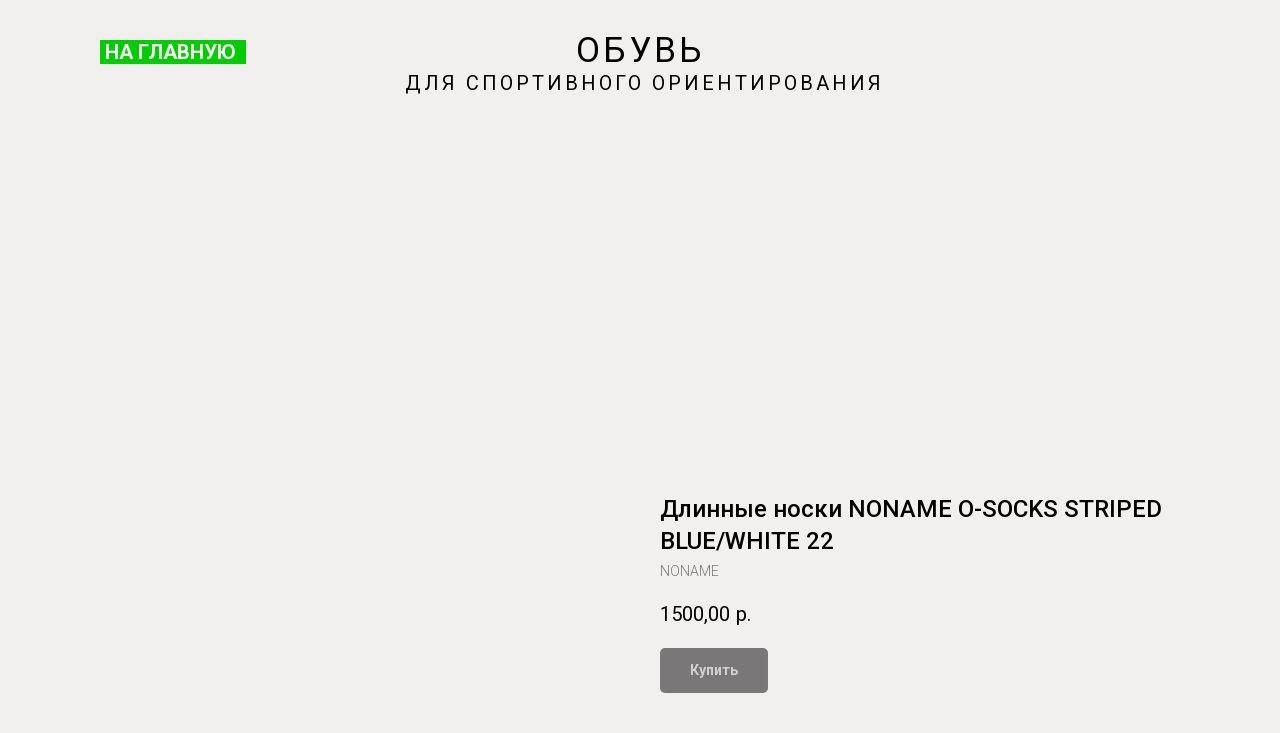

--- FILE ---
content_type: text/html; charset=UTF-8
request_url: https://oxtasport.ru/accessories/tproduct/519016861-524758568592-dlinnie-noski-noname-o-socks-striped-blu
body_size: 20771
content:
<!DOCTYPE html> <html lang="ru"> <head> <meta charset="utf-8" /> <meta http-equiv="Content-Type" content="text/html; charset=utf-8" /> <meta name="viewport" content="width=device-width, initial-scale=1.0" /> <!--metatextblock-->
<title>Длинные носки NONAME O-SOCKS STRIPED BLUE/WHITE 22</title>
<meta name="description" content="Длинные носки для спортивного ориентирования синего цвета с белыми тонкими полосками">
<meta name="keywords" content="Длинные носки, гетры, гольфы, для спортивного ориентирования, синего цвета, с белыми тонкими полосками">
<meta property="og:title" content="Длинные носки NONAME O-SOCKS STRIPED BLUE/WHITE 22" />
<meta property="og:description" content="Длинные носки для спортивного ориентирования синего цвета с белыми тонкими полосками" />
<meta property="og:type" content="website" />
<meta property="og:url" content="https://oxtasport.ru/accessories/tproduct/519016861-524758568592-dlinnie-noski-noname-o-socks-striped-blu" />
<meta property="og:image" content="https://static.tildacdn.com/stor3138-6161-4365-a331-373461633630/98138548.jpg" />
<link rel="canonical" href="https://oxtasport.ru/accessories/tproduct/519016861-524758568592-dlinnie-noski-noname-o-socks-striped-blu" />
<!--/metatextblock--> <meta name="format-detection" content="telephone=no" /> <meta http-equiv="x-dns-prefetch-control" content="on"> <link rel="dns-prefetch" href="https://ws.tildacdn.com"> <link rel="dns-prefetch" href="https://static.tildacdn.com"> <link rel="shortcut icon" href="https://static.tildacdn.com/tild3437-3733-4634-b833-323335653966/oxta120.ico" type="image/x-icon" /> <link rel="apple-touch-icon" href="https://static.tildacdn.com/tild3032-3438-4232-b734-616265323264/oxta152.png"> <link rel="apple-touch-icon" sizes="76x76" href="https://static.tildacdn.com/tild3032-3438-4232-b734-616265323264/oxta152.png"> <link rel="apple-touch-icon" sizes="152x152" href="https://static.tildacdn.com/tild3032-3438-4232-b734-616265323264/oxta152.png"> <link rel="apple-touch-startup-image" href="https://static.tildacdn.com/tild3032-3438-4232-b734-616265323264/oxta152.png"> <meta name="msapplication-TileColor" content="#000000"> <meta name="msapplication-TileImage" content="https://static.tildacdn.com/tild3961-3965-4266-b366-333062656165/oxta270.png"> <!-- Assets --> <script src="https://neo.tildacdn.com/js/tilda-fallback-1.0.min.js" async charset="utf-8"></script> <link rel="stylesheet" href="https://static.tildacdn.com/css/tilda-grid-3.0.min.css" type="text/css" media="all" onerror="this.loaderr='y';"/> <link rel="stylesheet" href="https://static.tildacdn.com/ws/project6075987/tilda-blocks-page30720993.min.css?t=1768918901" type="text/css" media="all" onerror="this.loaderr='y';" /><link rel="stylesheet" href="https://static.tildacdn.com/ws/project6075987/tilda-blocks-page30720993.min.css?t=1768918901" type="text/css" media="all" onerror="this.loaderr='y';" /><link rel="stylesheet" href="https://static.tildacdn.com/ws/project6075987/tilda-blocks-page32102856.min.css?t=1768918885" type="text/css" media="all" onerror="this.loaderr='y';" /> <link rel="preconnect" href="https://fonts.gstatic.com"> <link href="https://fonts.googleapis.com/css2?family=Roboto:wght@300;400;500;700&subset=latin,cyrillic" rel="stylesheet"> <link rel="stylesheet" href="https://static.tildacdn.com/css/tilda-popup-1.1.min.css" type="text/css" media="print" onload="this.media='all';" onerror="this.loaderr='y';" /> <noscript><link rel="stylesheet" href="https://static.tildacdn.com/css/tilda-popup-1.1.min.css" type="text/css" media="all" /></noscript> <link rel="stylesheet" href="https://static.tildacdn.com/css/tilda-slds-1.4.min.css" type="text/css" media="print" onload="this.media='all';" onerror="this.loaderr='y';" /> <noscript><link rel="stylesheet" href="https://static.tildacdn.com/css/tilda-slds-1.4.min.css" type="text/css" media="all" /></noscript> <link rel="stylesheet" href="https://static.tildacdn.com/css/tilda-catalog-1.1.min.css" type="text/css" media="print" onload="this.media='all';" onerror="this.loaderr='y';" /> <noscript><link rel="stylesheet" href="https://static.tildacdn.com/css/tilda-catalog-1.1.min.css" type="text/css" media="all" /></noscript> <link rel="stylesheet" href="https://static.tildacdn.com/css/tilda-forms-1.0.min.css" type="text/css" media="all" onerror="this.loaderr='y';" /> <link rel="stylesheet" href="https://static.tildacdn.com/css/tilda-catalog-filters-1.0.min.css" type="text/css" media="all" onerror="this.loaderr='y';" /> <link rel="stylesheet" href="https://static.tildacdn.com/css/tilda-cart-1.0.min.css" type="text/css" media="all" onerror="this.loaderr='y';" /> <link rel="stylesheet" href="https://static.tildacdn.com/css/tilda-zoom-2.0.min.css" type="text/css" media="print" onload="this.media='all';" onerror="this.loaderr='y';" /> <noscript><link rel="stylesheet" href="https://static.tildacdn.com/css/tilda-zoom-2.0.min.css" type="text/css" media="all" /></noscript> <script nomodule src="https://static.tildacdn.com/js/tilda-polyfill-1.0.min.js" charset="utf-8"></script> <script type="text/javascript">function t_onReady(func) {if(document.readyState!='loading') {func();} else {document.addEventListener('DOMContentLoaded',func);}}
function t_onFuncLoad(funcName,okFunc,time) {if(typeof window[funcName]==='function') {okFunc();} else {setTimeout(function() {t_onFuncLoad(funcName,okFunc,time);},(time||100));}}function t_throttle(fn,threshhold,scope) {return function() {fn.apply(scope||this,arguments);};}</script> <script src="https://static.tildacdn.com/js/tilda-scripts-3.0.min.js" charset="utf-8" defer onerror="this.loaderr='y';"></script> <script src="https://static.tildacdn.com/ws/project6075987/tilda-blocks-page30720993.min.js?t=1768918901" onerror="this.loaderr='y';"></script><script src="https://static.tildacdn.com/ws/project6075987/tilda-blocks-page30720993.min.js?t=1768918901" onerror="this.loaderr='y';"></script><script src="https://static.tildacdn.com/ws/project6075987/tilda-blocks-page32102856.min.js?t=1768918885" charset="utf-8" onerror="this.loaderr='y';"></script> <script src="https://static.tildacdn.com/js/tilda-lazyload-1.0.min.js" charset="utf-8" async onerror="this.loaderr='y';"></script> <script src="https://static.tildacdn.com/js/hammer.min.js" charset="utf-8" async onerror="this.loaderr='y';"></script> <script src="https://static.tildacdn.com/js/tilda-slds-1.4.min.js" charset="utf-8" async onerror="this.loaderr='y';"></script> <script src="https://static.tildacdn.com/js/tilda-products-1.0.min.js" charset="utf-8" async onerror="this.loaderr='y';"></script> <script src="https://static.tildacdn.com/js/tilda-catalog-1.1.min.js" charset="utf-8" async onerror="this.loaderr='y';"></script> <script src="https://static.tildacdn.com/js/tilda-forms-1.0.min.js" charset="utf-8" async onerror="this.loaderr='y';"></script> <script src="https://static.tildacdn.com/js/tilda-cart-1.1.min.js" charset="utf-8" async onerror="this.loaderr='y';"></script> <script src="https://static.tildacdn.com/js/tilda-widget-positions-1.0.min.js" charset="utf-8" async onerror="this.loaderr='y';"></script> <script src="https://static.tildacdn.com/js/tilda-zoom-2.0.min.js" charset="utf-8" async onerror="this.loaderr='y';"></script> <script src="https://static.tildacdn.com/js/tilda-events-1.0.min.js" charset="utf-8" async onerror="this.loaderr='y';"></script> <script type="text/javascript">window.dataLayer=window.dataLayer||[];</script> <script type="text/javascript">(function() {if((/bot|google|yandex|baidu|bing|msn|duckduckbot|teoma|slurp|crawler|spider|robot|crawling|facebook/i.test(navigator.userAgent))===false&&typeof(sessionStorage)!='undefined'&&sessionStorage.getItem('visited')!=='y'&&document.visibilityState){var style=document.createElement('style');style.type='text/css';style.innerHTML='@media screen and (min-width: 980px) {.t-records {opacity: 0;}.t-records_animated {-webkit-transition: opacity ease-in-out .2s;-moz-transition: opacity ease-in-out .2s;-o-transition: opacity ease-in-out .2s;transition: opacity ease-in-out .2s;}.t-records.t-records_visible {opacity: 1;}}';document.getElementsByTagName('head')[0].appendChild(style);function t_setvisRecs(){var alr=document.querySelectorAll('.t-records');Array.prototype.forEach.call(alr,function(el) {el.classList.add("t-records_animated");});setTimeout(function() {Array.prototype.forEach.call(alr,function(el) {el.classList.add("t-records_visible");});sessionStorage.setItem("visited","y");},400);}
document.addEventListener('DOMContentLoaded',t_setvisRecs);}})();</script><script src="https://static.tildacdn.com/js/jquery-1.10.2.min.js" charset="utf-8"  onerror="this.loaderr='y';"></script></head> <body class="t-body" style="margin:0;"> <!--allrecords--> <div id="allrecords" class="t-records" data-product-page="y" data-hook="blocks-collection-content-node" data-tilda-project-id="6075987" data-tilda-page-id="32102856" data-tilda-page-alias="accessories" data-tilda-formskey="a5334c835fd9b8ae00facbfff6075987" data-tilda-lazy="yes" data-tilda-project-lang="RU" data-tilda-root-zone="com" data-tilda-project-country="RU">
<!-- PRODUCT START -->

                
                        
                    
        
        
<!-- product header -->
<!--header-->
<div id="t-header" class="t-records" data-hook="blocks-collection-content-node" data-tilda-project-id="6075987" data-tilda-page-id="30720993" data-tilda-page-alias="footwear" data-tilda-formskey="a5334c835fd9b8ae00facbfff6075987" data-tilda-lazy="yes" data-tilda-project-lang="RU" data-tilda-root-zone="one"      data-tilda-project-country="RU">

    <div id="rec531942143" class="r t-rec" style=" "  data-record-type="186"      >
<!-- T171 -->

                                      
<div class="t171" style=" top:40px; left:100px; right:; min-height:30px;">
      <a class="t171__link" href="/">
      <div class="t171__title" ><div style="font-size: 20px;" data-customstyle="yes"><p style="text-align: left;"><strong style="background-color: rgb(0, 204, 0); font-family: Roboto; color: rgb(252, 249, 249);">&nbsp;НА ГЛАВНУЮ&nbsp;&nbsp;</strong></p></div></div>
    </a>
  </div>


<style>
</style>











	
				
				
					
						
		
										
		
									
									
		 

		
				
	
</div>


    <div id="rec531921105" class="r t-rec t-rec_pt_30 t-rec_pb_0" style="padding-top:30px;padding-bottom:0px; "  data-record-type="40"      >
<!-- T026 -->
<div class="t026">
  <div class="t-container t-align_center">
    <div class="t-col t-col_8 t-prefix_2">      
      <h1 class="t026__title t-text" field="title">обувь<br /><span style="font-size: 20px;">&nbsp;для спортивного ориентирования</span></h1>
      <div class="t026__descr t-text t-text_xs" field="subtitle"></div>
    </div>
  </div>
</div>










	
				
				
					
						
		
										
		
							
																					
																									
																													
		 

		
							
						
		
										
		
							
																					
														
																
		 

		
				
			<style> #rec531921105 .t026__title {  font-weight: 400; text-transform: uppercase; letter-spacing: 3px; } @media screen and (min-width: 900px) { #rec531921105 .t026__title {  font-size: 35px; } } #rec531921105 .t026__descr {  font-size: 18px;  }</style>
	
</div>


    <div id="rec497249159" class="r t-rec t-rec_pt_135 t-rec_pb_135" style="padding-top:135px;padding-bottom:135px; " data-animationappear="off" data-record-type="754"      >
<!-- t754 -->

<!-- @classes: t-text t-text_xxs t-name t-name_xs t-name_md t-name_xl t-descr t-descr_xxs t-btn t-btn_xs t-btn_sm  data-zoomable="yes"  t-align_center -->


        

<div class="t754">
        <!-- grid container start -->

    
    

    
<div class="t-store js-store" >
    
            <div class="js-store-parts-select-container t-store__grid-cont t-container" ></div>

        <!-- preloader els -->
        <div class="js-store-grid-cont-preloader t-store__grid-cont t-store__grid-cont-preloader_hidden t-container t-store__grid-cont_mobile-grid" >
                                                                            
                                            <div class="t-store__card-preloader t-col t-col_4">
                    <div class="t-store__card__img-preloader " style="padding-bottom:83.333333333333%;">
                    </div>
                </div>
                                            <div class="t-store__card-preloader t-col t-col_4">
                    <div class="t-store__card__img-preloader " style="padding-bottom:83.333333333333%;">
                    </div>
                </div>
                                            <div class="t-store__card-preloader t-col t-col_4">
                    <div class="t-store__card__img-preloader " style="padding-bottom:83.333333333333%;">
                    </div>
                </div>
                                                <div class="t-clear t-store__grid-separator" ></div>
                                <div class="t-store__card-preloader t-col t-col_4">
                    <div class="t-store__card__img-preloader " style="padding-bottom:83.333333333333%;">
                    </div>
                </div>
                                            <div class="t-store__card-preloader t-col t-col_4">
                    <div class="t-store__card__img-preloader " style="padding-bottom:83.333333333333%;">
                    </div>
                </div>
                                            <div class="t-store__card-preloader t-col t-col_4">
                    <div class="t-store__card__img-preloader " style="padding-bottom:83.333333333333%;">
                    </div>
                </div>
                    </div>
        <!-- preloader els end -->
    
            <div class="js-store-grid-cont t-store__grid-cont t-container t-store__grid-cont_mobile-grid"  ></div>
    </div>
<!-- grid container end --></div>

<!-- catalog setup start -->

	
	



<style>
	/* separator style for ST330 */
	
	/* Slider stiles */
	#rec497249159 .t-slds__bullet_active .t-slds__bullet_body {
		background-color: #222 !important;
	}

	#rec497249159 .t-slds__bullet:hover .t-slds__bullet_body {
		background-color: #222 !important;
	}

	/* Store part switch buttons styles */
	#rec497249159 .t-store__parts-switch-btn {
			}

	#rec497249159 .t-store__parts-sublist .t-store__parts-switch-btn {
			}

	
	/* Store filters buttons styles */
	</style>










	
				
				
					
						
		
										
		
									
																
		 

		
							
						
		
										
		
									
																
		 

		
							
						
		
										
		
									
																
		 

		
							
						
		
										
		
									
																
		 

		
							
						
		
										
		
									
																
		 

		
							
						
		
										
		
									
									
		 

		
							
						
		
										
		
									
									
		 

		
							
						
		
										
		
									
									
		 

		
				
			<style> #rec497249159 .t-store__card .t-typography__title {  font-size: 24px;  font-family: 'Roboto'; font-weight: 600; } #rec497249159 .t-store__relevants__title {  font-size: 24px;  font-family: 'Roboto'; font-weight: 600; } #rec497249159 .t-store__card .t-typography__descr {  font-size: 18px;  font-family: 'Roboto'; font-weight: 400; } #rec497249159 .t-store__card .t-store__card__price {  font-size: 18px;  font-weight: 500; } #rec497249159 .t-store__card .t-store__card__price_old {  font-size: 18px;  font-weight: 500; }</style>
	








	
				
				
					
						
		
										
		
									
									
		 

		
							
						
		
										
		
									
									
		 

		
							
						
		
										
		
									
									
		 

		
							
						
		
										
		
									
									
		 

		
							
						
		
										
		
									
									
		 

		
				
	








	
				
				
					
						
		
										
		
							
																					
														
																
		 

		
							
						
		
										
		
							
																					
														
																
		 

		
							
						
		
										
		
							
																					
														
																
		 

		
							
						
		
										
		
							
																					
														
																
		 

		
				
			<style> #rec497249159 .t-popup .t-typography__title {  font-size: 24px;  font-family: 'Roboto'; font-weight: 600; } #rec497249159 .t-popup .t-typography__descr {  font-size: 18px;  font-family: 'Roboto'; font-weight: 400; } #rec497249159 .t-popup .t-store__prod-popup__price {  font-size: 18px;  font-weight: 500; } #rec497249159 .t-popup .t-store__prod-popup__price_old {  font-size: 18px;  font-weight: 500; }</style>
	








	
				
				
					
						
		
										
		
									
																
		 

		
				
			<style> #rec497249159 .t-store__pagination__item {  font-size: 18px;  font-family: 'Roboto'; font-weight: 400; }</style>
	








	
				
				
					
						
		
										
		
							
																					
																									
																													
		 

		
							
						
		
										
		
							
																					
																									
																													
		 

		
							
						
		
										
		
							
																					
																									
																													
		 

		
				
			<style> #rec497249159 .t-store__parts-switch-btn {  font-family: 'Roboto'; text-transform: uppercase; } @media screen and (min-width: 900px) { #rec497249159 .t-store__parts-switch-btn {  font-size: 35px; } } #rec497249159 .t-store__parts-item-arrow {  font-family: 'Roboto'; text-transform: uppercase; } @media screen and (min-width: 900px) { #rec497249159 .t-store__parts-item-arrow {  font-size: 35px; } } #rec497249159 .t-store__parts-tree-expander-icon {  font-family: 'Roboto'; text-transform: uppercase; } @media screen and (min-width: 900px) { #rec497249159 .t-store__parts-tree-expander-icon {  font-size: 35px; } }</style>
	








	
				
				
					
						
		
										
		
							
																					
																									
																						
		 

		
				
			<style> #rec497249159 .t-store__filter__item-title {  font-family: 'Roboto'; text-transform: uppercase; }</style>
	








	
				
				
					
						
		
										
		
							
																					
																									
																						
		 

		
				
			<style> #rec497249159 .t-store__filter__opts-mob-btn {  font-family: 'Roboto'; text-transform: uppercase; }</style>
	
<div class="js-store-tpl-slider-arrows" style="display: none;">
	                        
    

	
	


<li class="t-slds__arrow_wrapper t-slds__arrow_wrapper-left" data-slide-direction="left">
    <button 
        type="button" 
        class="t-slds__arrow t-slds__arrow-left t-slds__arrow-withbg" 
        aria-controls="carousel_497249159" 
        aria-disabled="false" 
        aria-label="Предыдущий слайд"
         style="width: 30px; height: 30px;background-color: rgba(255,255,255,1);">
        <div class="t-slds__arrow_body t-slds__arrow_body-left" style="width: 7px;">
            <svg role="presentation" focusable="false" style="display: block" viewBox="0 0 7.3 13" xmlns="http://www.w3.org/2000/svg" xmlns:xlink="http://www.w3.org/1999/xlink">
                                <polyline
                fill="none" 
                stroke="#000000"
                stroke-linejoin="butt" 
                stroke-linecap="butt"
                stroke-width="1" 
                points="0.5,0.5 6.5,6.5 0.5,12.5" 
                />
            </svg>
        </div>
    </button>
</li>

<li class="t-slds__arrow_wrapper t-slds__arrow_wrapper-right" data-slide-direction="right">
    <button 
        type="button" 
        class="t-slds__arrow t-slds__arrow-right t-slds__arrow-withbg" 
        aria-controls="carousel_497249159" 
        aria-disabled="false" 
        aria-label="Следующий слайд"
         style="width: 30px; height: 30px;background-color: rgba(255,255,255,1);">
        <div class="t-slds__arrow_body t-slds__arrow_body-right" style="width: 7px;">
            <svg role="presentation" focusable="false" style="display: block" viewBox="0 0 7.3 13" xmlns="http://www.w3.org/2000/svg" xmlns:xlink="http://www.w3.org/1999/xlink">
                <polyline
                fill="none" 
                stroke="#000000"
                stroke-linejoin="butt" 
                stroke-linecap="butt"
                stroke-width="1" 
                points="0.5,0.5 6.5,6.5 0.5,12.5" 
                />
            </svg>
        </div>
    </button>
</li></div>

<script>
	t_onReady(function(){
		var prodcard_optsObj = {
			blockId: '',
			hasWrap: '',
			txtPad: '',
			bgColor: '',
			borderRadius: '',
			shadow: '',
			shadowSize: '',
			shadowOpacity: '',
			shadowHover: '',
			shadowSizeHover: '',
			shadowOpacityHover: '',
			shadowShiftyHover: '',
			btnTitle1: 'Подробнее',
			btnLink1: 'popup',
			btnTitle2: '',
			btnLink2: 'order',
			showOpts: false,
			style: '',
			hasImg: true,
			hasDescr: true,
			hasSeparator: true		};

		var price_optsObj = {
			color: '',
			colorOld: '',
			position: '',
			priceRange: ''
		};

		var popup_optsObj = {
			popupContainer: '',
			columns: '5',
			columns2: '7',
			isVertical: '',
			align: '',
			btnTitle: 'В корзину',
			closeText: 'К товарам',
			iconColor: '#000000',
			containerBgColor: '#ffffff',
			overlayBgColor: '#ffffff',
			overlayBgColorRgba: 'rgba(255,255,255,1)',
			popupStat: '',
			tabsPosition: '',
			fixedButton: false,
			mobileGalleryStyle: ''
		};

		var slider_optsObj = {
			anim_speed: '',
			videoPlayerIconColor: '',
			cycle: '',
			controls: 'arrowsthumbs',
			bgcolor: '#ebebeb'
		};

		var slider_dotsOptsObj = {
			size: '',
			bgcolor: '',
			bordersize: '',
			bgcoloractive: ''
		};

		var slider_slidesOptsObj = {
			zoomable: true,
			bgsize: 'cover',
			ratio: '1'
		};

		var typography_optsObj = {
			descrColor: '',
			titleColor: '',
			optionsColor: ''
		};

		var default_sort = {
			default:null,
			in_stock:false		};

		var options = {
			recid: '497249159',
			storepart: '755416785161',
			previewmode: 'yes',
			prodCard: prodcard_optsObj,
			popup_opts: popup_optsObj,
			defaultSort: default_sort,
			galleryStyle: '',
			slider_opts: slider_optsObj,
			slider_dotsOpts: slider_dotsOptsObj,
			slider_slidesOpts: slider_slidesOptsObj,
			typo: typography_optsObj,
			price: price_optsObj,
			blocksInRow: '3',
			colClass: 't-col t-col_4',
			sidebar: false,
			colWidth: '360',
			colClassFullWidth: 't-col t-col_12',
			imageHover: true,
			imageHeight: '300px',
			imageWidth: '',
			imageRatio: '1',
			imageRatioClass: '',
			align: 'center',
			vindent: '',
			isHorizOnMob:false,
			itemsAnim: '',
			hasOriginalAspectRatio: false,
			size: 30,
			markColor: '#ffffff',
			markBgColor: '#ff4a4a',
			currencySide: 'r',
			currencyTxt: 'р.',
			currencySeparator: ',',
			currencyDecimal: '',
			btnSize: 'sm',
			buttonRadius: '5px',
			buttonBgColor: '#000000',
			isFlexCols: '',
			hideStoreParts: false,
			verticalAlignButtons: true,
			hideFilters: false,
			titleRelevants: '',
			showRelevants: '',
			showPagination: 'on',
			tabs: 'accordion',
			relevants_slider: false,
			relevants_quantity: '4',
			sliderthumbsside: '',
			showStoreBtnQuantity: 'list',
			verticalAlign: '',
			rightColumnWidth: '',
			isTitleClip: false,
			horizontalScrollHint: 'hand'		};

		t_onFuncLoad('t_store_init', function() {
			t_store_init('497249159', options);
		});
	});
</script>

	<template id="button_buy_497249159">
		
						
	
	
						
						
				
				
						
																										
			<a
			class="t-btn t-btnflex t-btnflex_type_button t-btnflex_sm t-store__prod-popup__btn"
										href="#order"
																												><span class="t-btnflex__text js-store-prod-popup-buy-btn-txt">В корзину</span>
<style>#rec497249159 .t-btnflex.t-btnflex_type_button {color:#ffffff;background-color:#000000;--border-width:0px;border-style:none !important;border-radius:5px;box-shadow:none !important;white-space:normal;transition-duration:0.2s;transition-property: background-color, color, border-color, box-shadow, opacity, transform, gap;transition-timing-function: ease-in-out;}</style></a>
		</template>

<template id="button_loadmore_497249159">
	
						
	
	
						
						
				
				
						
																										
			<button
			class="t-btn t-btnflex t-btnflex_type_button t-btnflex_sm js-store-load-more-btn t-store__load-more-btn"
							type="button"
																							><span class="t-btnflex__text js-store-load-more-btn-text">Load more</span>
<style>#rec497249159 .t-btnflex.t-btnflex_type_button {color:#ffffff;background-color:#000000;--border-width:0px;border-style:none !important;border-radius:5px;box-shadow:none !important;white-space:normal;transition-duration:0.2s;transition-property: background-color, color, border-color, box-shadow, opacity, transform, gap;transition-timing-function: ease-in-out;}</style></button>
	</template>

	<template id="button_cardfirst_497249159">
		
						
	
	
						
						
				
				
						
																										
			<a
			class="t-btn t-btnflex t-btnflex_type_button t-btnflex_sm js-store-prod-btn t-store__card__btn"
										href="#"
																												><span class="t-btnflex__text t-store__card__btn-text">Подробнее</span>
<style>#rec497249159 .t-btnflex.t-btnflex_type_button {color:#ffffff;background-color:#000000;--border-width:0px;border-style:none !important;border-radius:5px;box-shadow:none !important;white-space:normal;transition-duration:0.2s;transition-property: background-color, color, border-color, box-shadow, opacity, transform, gap;transition-timing-function: ease-in-out;}</style></a>
		</template>

<!-- catalog setup end -->

<style>
#rec497249159 .t-menu__link-item{
		}







@supports (overflow:-webkit-marquee) and (justify-content:inherit)
{
	#rec497249159 .t-menu__link-item,
	#rec497249159 .t-menu__link-item.t-active {
	opacity: 1 !important;
	}
}
</style>

                                                                                                                                                                                    		                                                    		                        		                                                                                                                                                                                                            		                                                                                                                                                                                                                                        		                                                    		                                                    		                        		                                                                                                                                                                                                                                        		                        		                                                    

</div>

</div>
<!--/header-->


<style>
    /* fix for hide popup close panel where product header set */
    .t-store .t-store__prod-popup__close-txt-wr, .t-store .t-popup__close {
        display: none !important;
    }
</style>

<!-- /product header -->

<div id="rec519016861" class="r t-rec" style="background-color:#f2efef;" data-bg-color="#f2efef">
    <div class="t-store t-store__prod-snippet__container">

        
                <div class="t-store__prod-popup__close-txt-wr" style="position:absolute;">
            <a href="https://oxtasport.ru/accessories" class="js-store-close-text t-store__prod-popup__close-txt t-descr t-descr_xxs" style="color:#000000;">
                В каталог
            </a>
        </div>
        
        <a href="https://oxtasport.ru/accessories" class="t-popup__close" style="position:absolute; background-color:#f2efef">
            <div class="t-popup__close-wrapper">
                <svg class="t-popup__close-icon t-popup__close-icon_arrow" width="26px" height="26px" viewBox="0 0 26 26" version="1.1" xmlns="http://www.w3.org/2000/svg" xmlns:xlink="http://www.w3.org/1999/xlink"><path d="M10.4142136,5 L11.8284271,6.41421356 L5.829,12.414 L23.4142136,12.4142136 L23.4142136,14.4142136 L5.829,14.414 L11.8284271,20.4142136 L10.4142136,21.8284271 L2,13.4142136 L10.4142136,5 Z" fill="#000000"></path></svg>
                <svg class="t-popup__close-icon t-popup__close-icon_cross" width="23px" height="23px" viewBox="0 0 23 23" version="1.1" xmlns="http://www.w3.org/2000/svg" xmlns:xlink="http://www.w3.org/1999/xlink"><g stroke="none" stroke-width="1" fill="#000000" fill-rule="evenodd"><rect transform="translate(11.313708, 11.313708) rotate(-45.000000) translate(-11.313708, -11.313708) " x="10.3137085" y="-3.6862915" width="2" height="30"></rect><rect transform="translate(11.313708, 11.313708) rotate(-315.000000) translate(-11.313708, -11.313708) " x="10.3137085" y="-3.6862915" width="2" height="30"></rect></g></svg>
            </div>
        </a>
        
        <div class="js-store-product js-product t-store__product-snippet" data-product-lid="524758568592" data-product-uid="524758568592" itemscope itemtype="http://schema.org/Product">
            <meta itemprop="productID" content="524758568592" />

            <div class="t-container">
                <div>
                    <meta itemprop="image" content="https://static.tildacdn.com/stor3138-6161-4365-a331-373461633630/98138548.jpg" />
                    <div class="t-store__prod-popup__slider js-store-prod-slider t-store__prod-popup__col-left t-col t-col_6">
                        <div class="js-product-img" style="width:100%;padding-bottom:75%;background-size:cover;opacity:0;">
                        </div>
                    </div>
                    <div class="t-store__prod-popup__info t-align_left t-store__prod-popup__col-right t-col t-col_6">

                        <div class="t-store__prod-popup__title-wrapper">
                            <h1 class="js-store-prod-name js-product-name t-store__prod-popup__name t-name t-name_xl" itemprop="name" style="font-size:24px;font-weight:500;font-family:Roboto;">Длинные носки NONAME O-SOCKS STRIPED BLUE/WHITE 22</h1>
                            <div class="t-store__prod-popup__brand t-descr t-descr_xxs" itemprop="brand" itemscope itemtype="https://schema.org/Brand">
                                <span itemprop="name" class="js-product-brand">NONAME</span>                            </div>
                            <div class="t-store__prod-popup__sku t-descr t-descr_xxs">
                                <span class="js-store-prod-sku js-product-sku" translate="no" >
                                    
                                </span>
                            </div>
                        </div>

                                                                        <div itemprop="offers" itemscope itemtype="http://schema.org/AggregateOffer" style="display:none;">
                            <meta itemprop="lowPrice" content="1500.00" />
                            <meta itemprop="highPrice" content="1500.00" />
                            <meta itemprop="priceCurrency" content="RUB" />
                                                        <link itemprop="availability" href="http://schema.org/InStock">
                                                                                    <div itemprop="offers" itemscope itemtype="http://schema.org/Offer" style="display:none;">
                                <meta itemprop="serialNumber" content="515119733902" />
                                                                <meta itemprop="price" content="1500.00" />
                                <meta itemprop="priceCurrency" content="RUB" />
                                                                <link itemprop="availability" href="http://schema.org/InStock">
                                                            </div>
                                                        <div itemprop="offers" itemscope itemtype="http://schema.org/Offer" style="display:none;">
                                <meta itemprop="serialNumber" content="803816903622" />
                                                                <meta itemprop="price" content="1500.00" />
                                <meta itemprop="priceCurrency" content="RUB" />
                                                                <link itemprop="availability" href="http://schema.org/InStock">
                                                            </div>
                                                        <div itemprop="offers" itemscope itemtype="http://schema.org/Offer" style="display:none;">
                                <meta itemprop="serialNumber" content="258197302742" />
                                                                <meta itemprop="price" content="1500.00" />
                                <meta itemprop="priceCurrency" content="RUB" />
                                                                <link itemprop="availability" href="http://schema.org/InStock">
                                                            </div>
                                                        <div itemprop="offers" itemscope itemtype="http://schema.org/Offer" style="display:none;">
                                <meta itemprop="serialNumber" content="719968627552" />
                                                                <meta itemprop="price" content="1500.00" />
                                <meta itemprop="priceCurrency" content="RUB" />
                                                                <link itemprop="availability" href="http://schema.org/InStock">
                                                            </div>
                                                        <div itemprop="offers" itemscope itemtype="http://schema.org/Offer" style="display:none;">
                                <meta itemprop="serialNumber" content="506578222442" />
                                                                <meta itemprop="price" content="1500.00" />
                                <meta itemprop="priceCurrency" content="RUB" />
                                                                <link itemprop="availability" href="http://schema.org/InStock">
                                                            </div>
                                                    </div>
                        
                                                
                        <div class="js-store-price-wrapper t-store__prod-popup__price-wrapper">
                            <div class="js-store-prod-price t-store__prod-popup__price t-store__prod-popup__price-item t-name t-name_md" style="font-weight:400;">
                                                                <div class="js-product-price js-store-prod-price-val t-store__prod-popup__price-value" data-product-price-def="1500.0000" data-product-price-def-str="1500,00">1500,00</div><div class="t-store__prod-popup__price-currency" translate="no">р.</div>
                                                            </div>
                            <div class="js-store-prod-price-old t-store__prod-popup__price_old t-store__prod-popup__price-item t-name t-name_md" style="color:#ed0509;font-weight:400;display:none;">
                                                                <div class="js-store-prod-price-old-val t-store__prod-popup__price-value"></div><div class="t-store__prod-popup__price-currency" translate="no">р.</div>
                                                            </div>
                        </div>

                        <div class="js-product-controls-wrapper">
                        </div>

                        <div class="t-store__prod-popup__links-wrapper">
                                                    </div>

                                                <div class="t-store__prod-popup__btn-wrapper"   tt="Купить">
                                                        <a href="#order" class="t-store__prod-popup__btn t-store__prod-popup__btn_disabled t-btn t-btn_sm" style="color:#ffffff;background-color:#000000;border-radius:5px;-moz-border-radius:5px;-webkit-border-radius:5px;">
                                <table style="width:100%; height:100%;">
                                    <tbody>
                                        <tr>
                                            <td class="js-store-prod-popup-buy-btn-txt">Купить</td>
                                        </tr>
                                    </tbody>
                                </table>
                            </a>
                                                    </div>
                        
                        <div class="js-store-prod-text t-store__prod-popup__text t-descr t-descr_xxs" style="font-weight:400;font-family:Roboto;">
                                                    <div class="js-store-prod-all-text" itemprop="description">
                                <div style="font-size: 18px;" data-customstyle="yes"><span style="font-weight: 400;">Длинные и прочные носки для спортивного ориентирования с тонкими полосками. Бесшовные участки на носке и пятке уменьшают натирание. Стратегически продуманные ребристые участки предотвращают соскальзывание носков во время бега, обеспечивая повышенный комфорт и посадку. </span></div>                            </div>
                                                                            <div class="js-store-prod-all-charcs">
                                                                                                                        <p class="js-store-prod-charcs">Тип аксессуара: Носки</p>
                                                                                                                                                                            </div>
                                                </div>

                    </div>
                </div>

                            </div>
        </div>
                <div class="js-store-error-msg t-store__error-msg-cont"></div>
        <div itemscope itemtype="http://schema.org/ImageGallery" style="display:none;">
                                                </div>

    </div>

                        
                        
    
    <style>
        /* body bg color */
        
        .t-body {
            background-color:#f2efef;
        }
        

        /* body bg color end */
        /* Slider stiles */
        .t-slds__bullet_active .t-slds__bullet_body {
            background-color: #222 !important;
        }

        .t-slds__bullet:hover .t-slds__bullet_body {
            background-color: #222 !important;
        }
        /* Slider stiles end */
    </style>
    

            
        
    <style>
        

        

        
    </style>
    
    
        
    <style>
        
    </style>
    
    
        
    <style>
        
    </style>
    
    
        
        <style>
    
                                    
        </style>
    
    
    <div class="js-store-tpl-slider-arrows" style="display: none;">
                


<div class="t-slds__arrow_wrapper t-slds__arrow_wrapper-left" data-slide-direction="left">
  <div class="t-slds__arrow t-slds__arrow-left t-slds__arrow-withbg" style="width: 30px; height: 30px;background-color: rgba(255,255,255,1);">
    <div class="t-slds__arrow_body t-slds__arrow_body-left" style="width: 7px;">
      <svg style="display: block" viewBox="0 0 7.3 13" xmlns="http://www.w3.org/2000/svg" xmlns:xlink="http://www.w3.org/1999/xlink">
                <desc>Left</desc>
        <polyline
        fill="none"
        stroke="#000000"
        stroke-linejoin="butt"
        stroke-linecap="butt"
        stroke-width="1"
        points="0.5,0.5 6.5,6.5 0.5,12.5"
        />
      </svg>
    </div>
  </div>
</div>
<div class="t-slds__arrow_wrapper t-slds__arrow_wrapper-right" data-slide-direction="right">
  <div class="t-slds__arrow t-slds__arrow-right t-slds__arrow-withbg" style="width: 30px; height: 30px;background-color: rgba(255,255,255,1);">
    <div class="t-slds__arrow_body t-slds__arrow_body-right" style="width: 7px;">
      <svg style="display: block" viewBox="0 0 7.3 13" xmlns="http://www.w3.org/2000/svg" xmlns:xlink="http://www.w3.org/1999/xlink">
        <desc>Right</desc>
        <polyline
        fill="none"
        stroke="#000000"
        stroke-linejoin="butt"
        stroke-linecap="butt"
        stroke-width="1"
        points="0.5,0.5 6.5,6.5 0.5,12.5"
        />
      </svg>
    </div>
  </div>
</div>    </div>

    
    <script>
        t_onReady(function() {
            var tildacopyEl = document.getElementById('tildacopy');
            if (tildacopyEl) tildacopyEl.style.display = 'none';

            var recid = '519016861';
            var options = {};
            var product = {"uid":524758568592,"rootpartid":9855217,"title":"Длинные носки NONAME O-SOCKS STRIPED BLUE\/WHITE 22","brand":"NONAME","descr":"<div style=\"font-size: 18px;\" data-customstyle=\"yes\"><p style=\"text-align: left;\"><span style=\"font-weight: 400;\">Длинные носки для спортивного ориентирования синего цвета с белыми тонкими полосками<\/span><\/p><\/div>","text":"<div style=\"font-size: 18px;\" data-customstyle=\"yes\"><span style=\"font-weight: 400;\">Длинные и прочные носки для спортивного ориентирования с тонкими полосками. Бесшовные участки на носке и пятке уменьшают натирание. Стратегически продуманные ребристые участки предотвращают соскальзывание носков во время бега, обеспечивая повышенный комфорт и посадку. <\/span><\/div>","price":"1500.0000","gallery":[{"img":"https:\/\/static.tildacdn.com\/stor3138-6161-4365-a331-373461633630\/98138548.jpg"}],"sort":4417,"portion":0,"newsort":0,"json_options":"[{\"title\":\"Размер\",\"params\":{\"view\":\"buttons\",\"hasColor\":false,\"linkImage\":false},\"values\":[\"XS (34-36)\",\"S (37-39)\",\"M (40-42)\",\"L (43-45)\",\"XL (46-48)\"]}]","json_chars":"[{\"title\": \"Тип аксессуара\", \"value\": \"Носки\"}]","externalid":"XR0yXTA4ylR7JfJMRk8G","pack_label":"lwh","pack_x":0,"pack_y":0,"pack_z":0,"pack_m":0,"serverid":"master","servertime":"1713966051.7831","parentuid":"","editions":[{"uid":515119733902,"externalid":"k9RxBloCbHX9e0IJ4vf8","sku":"","price":"1 500.00","priceold":"","quantity":"","img":"","Размер":"XS (34-36)"},{"uid":803816903622,"externalid":"Zzm6gHPay83nJHtIMGEr","sku":"","price":"1 500.00","priceold":"","quantity":"","img":"","Размер":"S (37-39)"},{"uid":258197302742,"externalid":"eHgyMuPaCCiOXRFbKN2J","sku":"","price":"1 500.00","priceold":"","quantity":"","img":"","Размер":"M (40-42)"},{"uid":719968627552,"externalid":"fdv9z6Frk8BSNnIYfeP6","sku":"","price":"1 500.00","priceold":"","quantity":"","img":"","Размер":"L (43-45)"},{"uid":506578222442,"externalid":"2vMFTZNCgyeIGYE1rpBx","sku":"","price":"1 500.00","priceold":"","quantity":"","img":"","Размер":"XL (46-48)"}],"characteristics":[{"title":"Тип аксессуара","value":"Носки"}],"properties":[],"partuids":[790118992641],"url":"https:\/\/oxtasport.ru\/accessories\/tproduct\/519016861-524758568592-dlinnie-noski-noname-o-socks-striped-blu"};

            // draw slider or show image for SEO
            if (window.isSearchBot) {
                var imgEl = document.querySelector('.js-product-img');
                if (imgEl) imgEl.style.opacity = '1';
            } else {
                
                var prodcard_optsObj = {
    hasWrap: false,
    txtPad: '',
    bgColor: '',
    borderRadius: '',
    shadowSize: '0px',
    shadowOpacity: '',
    shadowSizeHover: '',
    shadowOpacityHover: '',
    shadowShiftyHover: '',
    btnTitle1: 'Подробнее',
    btnLink1: 'popup',
    btnTitle2: '',
    btnLink2: 'order',
    showOpts: false};

var price_optsObj = {
    color: '',
    colorOld: '#ed0509',
    fontSize: '30px',
    fontWeight: '400'
};

var popup_optsObj = {
    columns: '6',
    columns2: '6',
    isVertical: '',
    align: '',
    btnTitle: 'Купить',
    closeText: 'В каталог',
    iconColor: '#000000',
    containerBgColor: '#f2efef',
    overlayBgColorRgba: 'rgba(242,239,239,1)',
    popupStat: '',
    popupContainer: '',
    fixedButton: false,
    mobileGalleryStyle: ''
};

var slider_optsObj = {
    anim_speed: '',
    arrowColor: '#000000',
    videoPlayerIconColor: '',
    cycle: '',
    controls: 'arrowsthumbs',
    bgcolor: '#ebebeb'
};

var slider_dotsOptsObj = {
    size: '',
    bgcolor: '',
    bordersize: '',
    bgcoloractive: ''
};

var slider_slidesOptsObj = {
    zoomable: true,
    bgsize: 'cover',
    ratio: '1'
};

var typography_optsObj = {
    descrColor: '',
    titleColor: ''
};

var default_sortObj = {
    in_stock: false};

var btn1_style = 'border-radius:5px;-moz-border-radius:5px;-webkit-border-radius:5px;color:#ffffff;background-color:#000000;';
var btn2_style = 'border-radius:5px;-moz-border-radius:5px;-webkit-border-radius:5px;color:#000000;border:1px solid #000000;';

var options_catalog = {
    btn1_style: btn1_style,
    btn2_style: btn2_style,
    storepart: '790118992641',
    prodCard: prodcard_optsObj,
    popup_opts: popup_optsObj,
    defaultSort: default_sortObj,
    slider_opts: slider_optsObj,
    slider_dotsOpts: slider_dotsOptsObj,
    slider_slidesOpts: slider_slidesOptsObj,
    typo: typography_optsObj,
    price: price_optsObj,
    blocksInRow: '3',
    imageHover: true,
    imageHeight: '400px',
    imageRatioClass: 't-store__card__imgwrapper_4-3',
    align: 'center',
    vindent: '',
    isHorizOnMob:false,
    itemsAnim: '',
    hasOriginalAspectRatio: false,
    markColor: '#ffffff',
    markBgColor: '#ff4a4a',
    currencySide: 'r',
    currencyTxt: 'р.',
    currencySeparator: ',',
    currencyDecimal: '',
    btnSize: '',
    verticalAlignButtons: false,
    hideFilters: false,
    titleRelevants: '',
    showRelevants: '',
    relevants_slider: false,
    relevants_quantity: '',
    isFlexCols: false,
    isPublishedPage: true,
    previewmode: true,
    colClass: 't-col t-col_3',
    ratio: '1_1',
    sliderthumbsside: '',
    showStoreBtnQuantity: 'list',
    tabs: 'accordion',
    galleryStyle: '',
    title_typo: '',
    descr_typo: '',
    price_typo: '',
    price_old_typo: '',
    menu_typo: '',
    options_typo: '',
    sku_typo: '',
    characteristics_typo: '',
    button_styles: '',
    button2_styles: '',
    buttonicon: '',
    buttoniconhover: '',
};                
                // emulate, get options_catalog from file store_catalog_fields
                options = options_catalog;
                options.typo.title = "font-size:24px;font-weight:500;font-family:Roboto;" || '';
                options.typo.descr = "font-weight:400;font-family:Roboto;" || '';

                try {
                    if (options.showRelevants) {
                        var itemsCount = '4';
                        var relevantsMethod;
                        switch (options.showRelevants) {
                            case 'cc':
                                relevantsMethod = 'current_category';
                                break;
                            case 'all':
                                relevantsMethod = 'all_categories';
                                break;
                            default:
                                relevantsMethod = 'category_' + options.showRelevants;
                                break;
                        }

                        t_onFuncLoad('t_store_loadProducts', function() {
                            t_store_loadProducts(
                                'relevants',
                                recid,
                                options,
                                false,
                                {
                                    currentProductUid: '524758568592',
                                    relevantsQuantity: itemsCount,
                                    relevantsMethod: relevantsMethod,
                                    relevantsSort: 'random'
                                }
                            );
                        });
                    }
                } catch (e) {
                    console.log('Error in relevants: ' + e);
                }
            }

            
                            options.popup_opts.btnTitle = 'Купить';
                        

            window.tStoreOptionsList = [{"title":"Размер","params":{"view":"buttons","hasColor":false,"linkImage":false},"values":[{"id":19222918,"value":"+0.0"},{"id":19222897,"value":"+1.0"},{"id":19222900,"value":"+1.5"},{"id":19222903,"value":"+2.0"},{"id":19222906,"value":"+2.5"},{"id":19222909,"value":"+3.0"},{"id":19222915,"value":"+3.5"},{"id":19232137,"value":"+4.0"},{"id":37395242,"value":"134"},{"id":37395246,"value":"140"},{"id":37395250,"value":"152"},{"id":37395254,"value":"158"},{"id":21309326,"value":"30 x 30 см"},{"id":19786297,"value":"3XL"},{"id":24185762,"value":"40"},{"id":24185766,"value":"42"},{"id":24185770,"value":"44"},{"id":24185774,"value":"46"},{"id":24185778,"value":"48"},{"id":24185782,"value":"50"},{"id":24185786,"value":"52"},{"id":28483658,"value":"53"},{"id":24185790,"value":"54"},{"id":28483662,"value":"55"},{"id":40519482,"value":"56"},{"id":18640798,"value":"EUR 33"},{"id":18640801,"value":"EUR 34"},{"id":18640804,"value":"EUR 35"},{"id":18640807,"value":"EUR 36"},{"id":18640810,"value":"EUR 37"},{"id":18640813,"value":"EUR 38"},{"id":19786288,"value":"L"},{"id":28490298,"value":"L (43-45)"},{"id":19786285,"value":"M"},{"id":28490294,"value":"M (40-42)"},{"id":19171591,"value":"QLS 26 x 21.5cm"},{"id":19786282,"value":"S"},{"id":28490290,"value":"S (37-39)"},{"id":19123567,"value":"UK 1"},{"id":17754667,"value":"UK 10"},{"id":34566002,"value":"UK 10'5"},{"id":34556334,"value":"UK 10,0"},{"id":34565778,"value":"UK 10,5"},{"id":34147434,"value":"UK 10.0"},{"id":17754670,"value":"UK 10.5"},{"id":17754673,"value":"UK 11"},{"id":34581586,"value":"UK 11.0"},{"id":17754676,"value":"UK 11.5"},{"id":17754679,"value":"UK 12"},{"id":38693766,"value":"UK 12.0"},{"id":17754682,"value":"UK 13"},{"id":19123564,"value":"UK 2"},{"id":17732221,"value":"UK 3"},{"id":17732224,"value":"UK 3.5"},{"id":17732227,"value":"UK 4"},{"id":34557566,"value":"UK 4,0"},{"id":34557570,"value":"UK 4,5"},{"id":34147374,"value":"UK 4.0"},{"id":17732230,"value":"UK 4.5"},{"id":17732233,"value":"UK 5"},{"id":34567458,"value":"UK 5'5"},{"id":34557574,"value":"UK 5,0"},{"id":34566170,"value":"UK 5,5"},{"id":34136330,"value":"UK 5.0"},{"id":17732236,"value":"UK 5.5"},{"id":17754643,"value":"UK 6"},{"id":34567462,"value":"UK 6'0"},{"id":34566174,"value":"UK 6,0"},{"id":34557578,"value":"UK 6,5"},{"id":34136334,"value":"UK 6.0"},{"id":17754646,"value":"UK 6.5"},{"id":17754649,"value":"UK 7"},{"id":34581650,"value":"UK 7'0"},{"id":34557630,"value":"UK 7'5"},{"id":34563042,"value":"UK 7,0"},{"id":34556326,"value":"UK 7,5"},{"id":34136118,"value":"UK 7.0"},{"id":17754652,"value":"UK 7.5"},{"id":17754655,"value":"UK 8"},{"id":34581654,"value":"UK 8'0"},{"id":34556330,"value":"UK 8,0"},{"id":34565730,"value":"UK 8,5"},{"id":34136242,"value":"UK 8.0"},{"id":17754658,"value":"UK 8.5"},{"id":17754661,"value":"UK 9"},{"id":34565614,"value":"UK 9,0"},{"id":34581582,"value":"UK 9,5"},{"id":34136122,"value":"UK 9.0"},{"id":17754664,"value":"UK 9.5"},{"id":19171588,"value":"WRS 30 x 21.5cm"},{"id":19786291,"value":"XL"},{"id":28490310,"value":"XL (46-48)"},{"id":19786279,"value":"XS"},{"id":28490286,"value":"XS (34-36)"},{"id":19786294,"value":"XXL"},{"id":19786300,"value":"XXS"}]},{"title":"Форма","params":{"view":"select","hasColor":false,"linkImage":false},"values":[{"id":18625906,"value":"В наличии"},{"id":18626140,"value":"Под заказ"}]},{"title":"Цвет","params":{"view":"buttons","hasColor":false,"linkImage":true},"values":[{"id":18821686,"color":"#2b2c31","value":"Black"},{"id":18821683,"color":"#1f27a6","value":"Blue"},{"id":18821680,"color":"#50a167","value":"Green"},{"id":18821671,"color":"#effd10","value":"Neon-Yellow"},{"id":18821674,"color":"#f76115","value":"Orange"},{"id":18821677,"color":"#ca3b33","value":"Red"},{"id":18824155,"color":"#fcf9f9","value":"White"},{"id":18824080,"color":"#ffd531","value":"Yellow"}]},{"title":"Жесткость","params":{"view":"select","hasColor":false,"linkImage":false},"values":[{"id":25608998,"value":"100"},{"id":26720166,"value":"100-110"},{"id":25561810,"value":"110-120"},{"id":26719798,"value":"60-65"},{"id":26719870,"value":"65-70"},{"id":25608994,"value":"70"},{"id":26719786,"value":"70-75"},{"id":25561518,"value":"80-100"},{"id":26720078,"value":"80-85"},{"id":26719802,"value":"85-90"},{"id":25609046,"value":"90"},{"id":26719942,"value":"90-95"},{"id":26719946,"value":"95-100"}]},{"title":"Ростовка","params":{"view":"radio","hasColor":false,"linkImage":false},"values":[{"id":25534918,"value":"181"},{"id":25561614,"value":"188"},{"id":25537446,"value":"193"},{"id":25562058,"value":"195"},{"id":25562066,"value":"202"},{"id":25562062,"value":"207"}]},{"title":"Хват","params":{"view":"select","hasColor":false,"linkImage":false},"values":[{"id":26793166,"value":"Левый"},{"id":44955982,"value":"Плато"},{"id":26793170,"value":"Правый"}]}];

            t_onFuncLoad('t_store_productInit', function() {
                t_store_productInit(recid, options, product);
            });

            // if user coming from catalog redirect back to main page
            if (window.history.state && (window.history.state.productData || window.history.state.storepartuid)) {
                window.onpopstate = function() {
                    window.history.replaceState(null, null, window.location.origin);
                    window.location.replace(window.location.origin);
                };
            }
        });
    </script>
    

</div>

<!-- product footer -->
<!--footer-->
<div id="t-footer" class="t-records" data-hook="blocks-collection-content-node" data-tilda-project-id="6075987" data-tilda-page-id="30720993" data-tilda-page-alias="footwear" data-tilda-formskey="a5334c835fd9b8ae00facbfff6075987" data-tilda-lazy="yes" data-tilda-project-lang="RU" data-tilda-root-zone="one"      data-tilda-project-country="RU">

    <div id="rec531942143" class="r t-rec" style=" "  data-record-type="186"      >
<!-- T171 -->

                                      
<div class="t171" style=" top:40px; left:100px; right:; min-height:30px;">
      <a class="t171__link" href="/">
      <div class="t171__title" ><div style="font-size: 20px;" data-customstyle="yes"><p style="text-align: left;"><strong style="background-color: rgb(0, 204, 0); font-family: Roboto; color: rgb(252, 249, 249);">&nbsp;НА ГЛАВНУЮ&nbsp;&nbsp;</strong></p></div></div>
    </a>
  </div>


<style>
</style>











	
				
				
					
						
		
										
		
									
									
		 

		
				
	
</div>


    <div id="rec531921105" class="r t-rec t-rec_pt_30 t-rec_pb_0" style="padding-top:30px;padding-bottom:0px; "  data-record-type="40"      >
<!-- T026 -->
<div class="t026">
  <div class="t-container t-align_center">
    <div class="t-col t-col_8 t-prefix_2">      
      <h1 class="t026__title t-text" field="title">обувь<br /><span style="font-size: 20px;">&nbsp;для спортивного ориентирования</span></h1>
      <div class="t026__descr t-text t-text_xs" field="subtitle"></div>
    </div>
  </div>
</div>










	
				
				
					
						
		
										
		
							
																					
																									
																													
		 

		
							
						
		
										
		
							
																					
														
																
		 

		
				
			<style> #rec531921105 .t026__title {  font-weight: 400; text-transform: uppercase; letter-spacing: 3px; } @media screen and (min-width: 900px) { #rec531921105 .t026__title {  font-size: 35px; } } #rec531921105 .t026__descr {  font-size: 18px;  }</style>
	
</div>


    <div id="rec497249159" class="r t-rec t-rec_pt_135 t-rec_pb_135" style="padding-top:135px;padding-bottom:135px; " data-animationappear="off" data-record-type="754"      >
<!-- t754 -->

<!-- @classes: t-text t-text_xxs t-name t-name_xs t-name_md t-name_xl t-descr t-descr_xxs t-btn t-btn_xs t-btn_sm  data-zoomable="yes"  t-align_center -->


        

<div class="t754">
        <!-- grid container start -->

    
    

    
<div class="t-store js-store" >
    
            <div class="js-store-parts-select-container t-store__grid-cont t-container" ></div>

        <!-- preloader els -->
        <div class="js-store-grid-cont-preloader t-store__grid-cont t-store__grid-cont-preloader_hidden t-container t-store__grid-cont_mobile-grid" >
                                                                            
                                            <div class="t-store__card-preloader t-col t-col_4">
                    <div class="t-store__card__img-preloader " style="padding-bottom:83.333333333333%;">
                    </div>
                </div>
                                            <div class="t-store__card-preloader t-col t-col_4">
                    <div class="t-store__card__img-preloader " style="padding-bottom:83.333333333333%;">
                    </div>
                </div>
                                            <div class="t-store__card-preloader t-col t-col_4">
                    <div class="t-store__card__img-preloader " style="padding-bottom:83.333333333333%;">
                    </div>
                </div>
                                                <div class="t-clear t-store__grid-separator" ></div>
                                <div class="t-store__card-preloader t-col t-col_4">
                    <div class="t-store__card__img-preloader " style="padding-bottom:83.333333333333%;">
                    </div>
                </div>
                                            <div class="t-store__card-preloader t-col t-col_4">
                    <div class="t-store__card__img-preloader " style="padding-bottom:83.333333333333%;">
                    </div>
                </div>
                                            <div class="t-store__card-preloader t-col t-col_4">
                    <div class="t-store__card__img-preloader " style="padding-bottom:83.333333333333%;">
                    </div>
                </div>
                    </div>
        <!-- preloader els end -->
    
            <div class="js-store-grid-cont t-store__grid-cont t-container t-store__grid-cont_mobile-grid"  ></div>
    </div>
<!-- grid container end --></div>

<!-- catalog setup start -->

	
	



<style>
	/* separator style for ST330 */
	
	/* Slider stiles */
	#rec497249159 .t-slds__bullet_active .t-slds__bullet_body {
		background-color: #222 !important;
	}

	#rec497249159 .t-slds__bullet:hover .t-slds__bullet_body {
		background-color: #222 !important;
	}

	/* Store part switch buttons styles */
	#rec497249159 .t-store__parts-switch-btn {
			}

	#rec497249159 .t-store__parts-sublist .t-store__parts-switch-btn {
			}

	
	/* Store filters buttons styles */
	</style>










	
				
				
					
						
		
										
		
									
																
		 

		
							
						
		
										
		
									
																
		 

		
							
						
		
										
		
									
																
		 

		
							
						
		
										
		
									
																
		 

		
							
						
		
										
		
									
																
		 

		
							
						
		
										
		
									
									
		 

		
							
						
		
										
		
									
									
		 

		
							
						
		
										
		
									
									
		 

		
				
			<style> #rec497249159 .t-store__card .t-typography__title {  font-size: 24px;  font-family: 'Roboto'; font-weight: 600; } #rec497249159 .t-store__relevants__title {  font-size: 24px;  font-family: 'Roboto'; font-weight: 600; } #rec497249159 .t-store__card .t-typography__descr {  font-size: 18px;  font-family: 'Roboto'; font-weight: 400; } #rec497249159 .t-store__card .t-store__card__price {  font-size: 18px;  font-weight: 500; } #rec497249159 .t-store__card .t-store__card__price_old {  font-size: 18px;  font-weight: 500; }</style>
	








	
				
				
					
						
		
										
		
									
									
		 

		
							
						
		
										
		
									
									
		 

		
							
						
		
										
		
									
									
		 

		
							
						
		
										
		
									
									
		 

		
							
						
		
										
		
									
									
		 

		
				
	








	
				
				
					
						
		
										
		
							
																					
														
																
		 

		
							
						
		
										
		
							
																					
														
																
		 

		
							
						
		
										
		
							
																					
														
																
		 

		
							
						
		
										
		
							
																					
														
																
		 

		
				
			<style> #rec497249159 .t-popup .t-typography__title {  font-size: 24px;  font-family: 'Roboto'; font-weight: 600; } #rec497249159 .t-popup .t-typography__descr {  font-size: 18px;  font-family: 'Roboto'; font-weight: 400; } #rec497249159 .t-popup .t-store__prod-popup__price {  font-size: 18px;  font-weight: 500; } #rec497249159 .t-popup .t-store__prod-popup__price_old {  font-size: 18px;  font-weight: 500; }</style>
	








	
				
				
					
						
		
										
		
									
																
		 

		
				
			<style> #rec497249159 .t-store__pagination__item {  font-size: 18px;  font-family: 'Roboto'; font-weight: 400; }</style>
	








	
				
				
					
						
		
										
		
							
																					
																									
																													
		 

		
							
						
		
										
		
							
																					
																									
																													
		 

		
							
						
		
										
		
							
																					
																									
																													
		 

		
				
			<style> #rec497249159 .t-store__parts-switch-btn {  font-family: 'Roboto'; text-transform: uppercase; } @media screen and (min-width: 900px) { #rec497249159 .t-store__parts-switch-btn {  font-size: 35px; } } #rec497249159 .t-store__parts-item-arrow {  font-family: 'Roboto'; text-transform: uppercase; } @media screen and (min-width: 900px) { #rec497249159 .t-store__parts-item-arrow {  font-size: 35px; } } #rec497249159 .t-store__parts-tree-expander-icon {  font-family: 'Roboto'; text-transform: uppercase; } @media screen and (min-width: 900px) { #rec497249159 .t-store__parts-tree-expander-icon {  font-size: 35px; } }</style>
	








	
				
				
					
						
		
										
		
							
																					
																									
																						
		 

		
				
			<style> #rec497249159 .t-store__filter__item-title {  font-family: 'Roboto'; text-transform: uppercase; }</style>
	








	
				
				
					
						
		
										
		
							
																					
																									
																						
		 

		
				
			<style> #rec497249159 .t-store__filter__opts-mob-btn {  font-family: 'Roboto'; text-transform: uppercase; }</style>
	
<div class="js-store-tpl-slider-arrows" style="display: none;">
	                        
    

	
	


<li class="t-slds__arrow_wrapper t-slds__arrow_wrapper-left" data-slide-direction="left">
    <button 
        type="button" 
        class="t-slds__arrow t-slds__arrow-left t-slds__arrow-withbg" 
        aria-controls="carousel_497249159" 
        aria-disabled="false" 
        aria-label="Предыдущий слайд"
         style="width: 30px; height: 30px;background-color: rgba(255,255,255,1);">
        <div class="t-slds__arrow_body t-slds__arrow_body-left" style="width: 7px;">
            <svg role="presentation" focusable="false" style="display: block" viewBox="0 0 7.3 13" xmlns="http://www.w3.org/2000/svg" xmlns:xlink="http://www.w3.org/1999/xlink">
                                <polyline
                fill="none" 
                stroke="#000000"
                stroke-linejoin="butt" 
                stroke-linecap="butt"
                stroke-width="1" 
                points="0.5,0.5 6.5,6.5 0.5,12.5" 
                />
            </svg>
        </div>
    </button>
</li>

<li class="t-slds__arrow_wrapper t-slds__arrow_wrapper-right" data-slide-direction="right">
    <button 
        type="button" 
        class="t-slds__arrow t-slds__arrow-right t-slds__arrow-withbg" 
        aria-controls="carousel_497249159" 
        aria-disabled="false" 
        aria-label="Следующий слайд"
         style="width: 30px; height: 30px;background-color: rgba(255,255,255,1);">
        <div class="t-slds__arrow_body t-slds__arrow_body-right" style="width: 7px;">
            <svg role="presentation" focusable="false" style="display: block" viewBox="0 0 7.3 13" xmlns="http://www.w3.org/2000/svg" xmlns:xlink="http://www.w3.org/1999/xlink">
                <polyline
                fill="none" 
                stroke="#000000"
                stroke-linejoin="butt" 
                stroke-linecap="butt"
                stroke-width="1" 
                points="0.5,0.5 6.5,6.5 0.5,12.5" 
                />
            </svg>
        </div>
    </button>
</li></div>

<script>
	t_onReady(function(){
		var prodcard_optsObj = {
			blockId: '',
			hasWrap: '',
			txtPad: '',
			bgColor: '',
			borderRadius: '',
			shadow: '',
			shadowSize: '',
			shadowOpacity: '',
			shadowHover: '',
			shadowSizeHover: '',
			shadowOpacityHover: '',
			shadowShiftyHover: '',
			btnTitle1: 'Подробнее',
			btnLink1: 'popup',
			btnTitle2: '',
			btnLink2: 'order',
			showOpts: false,
			style: '',
			hasImg: true,
			hasDescr: true,
			hasSeparator: true		};

		var price_optsObj = {
			color: '',
			colorOld: '',
			position: '',
			priceRange: ''
		};

		var popup_optsObj = {
			popupContainer: '',
			columns: '5',
			columns2: '7',
			isVertical: '',
			align: '',
			btnTitle: 'В корзину',
			closeText: 'К товарам',
			iconColor: '#000000',
			containerBgColor: '#ffffff',
			overlayBgColor: '#ffffff',
			overlayBgColorRgba: 'rgba(255,255,255,1)',
			popupStat: '',
			tabsPosition: '',
			fixedButton: false,
			mobileGalleryStyle: ''
		};

		var slider_optsObj = {
			anim_speed: '',
			videoPlayerIconColor: '',
			cycle: '',
			controls: 'arrowsthumbs',
			bgcolor: '#ebebeb'
		};

		var slider_dotsOptsObj = {
			size: '',
			bgcolor: '',
			bordersize: '',
			bgcoloractive: ''
		};

		var slider_slidesOptsObj = {
			zoomable: true,
			bgsize: 'cover',
			ratio: '1'
		};

		var typography_optsObj = {
			descrColor: '',
			titleColor: '',
			optionsColor: ''
		};

		var default_sort = {
			default:null,
			in_stock:false		};

		var options = {
			recid: '497249159',
			storepart: '755416785161',
			previewmode: 'yes',
			prodCard: prodcard_optsObj,
			popup_opts: popup_optsObj,
			defaultSort: default_sort,
			galleryStyle: '',
			slider_opts: slider_optsObj,
			slider_dotsOpts: slider_dotsOptsObj,
			slider_slidesOpts: slider_slidesOptsObj,
			typo: typography_optsObj,
			price: price_optsObj,
			blocksInRow: '3',
			colClass: 't-col t-col_4',
			sidebar: false,
			colWidth: '360',
			colClassFullWidth: 't-col t-col_12',
			imageHover: true,
			imageHeight: '300px',
			imageWidth: '',
			imageRatio: '1',
			imageRatioClass: '',
			align: 'center',
			vindent: '',
			isHorizOnMob:false,
			itemsAnim: '',
			hasOriginalAspectRatio: false,
			size: 30,
			markColor: '#ffffff',
			markBgColor: '#ff4a4a',
			currencySide: 'r',
			currencyTxt: 'р.',
			currencySeparator: ',',
			currencyDecimal: '',
			btnSize: 'sm',
			buttonRadius: '5px',
			buttonBgColor: '#000000',
			isFlexCols: '',
			hideStoreParts: false,
			verticalAlignButtons: true,
			hideFilters: false,
			titleRelevants: '',
			showRelevants: '',
			showPagination: 'on',
			tabs: 'accordion',
			relevants_slider: false,
			relevants_quantity: '4',
			sliderthumbsside: '',
			showStoreBtnQuantity: 'list',
			verticalAlign: '',
			rightColumnWidth: '',
			isTitleClip: false,
			horizontalScrollHint: 'hand'		};

		t_onFuncLoad('t_store_init', function() {
			t_store_init('497249159', options);
		});
	});
</script>

	<template id="button_buy_497249159">
		
						
	
	
						
						
				
				
						
																										
			<a
			class="t-btn t-btnflex t-btnflex_type_button t-btnflex_sm t-store__prod-popup__btn"
										href="#order"
																												><span class="t-btnflex__text js-store-prod-popup-buy-btn-txt">В корзину</span>
<style>#rec497249159 .t-btnflex.t-btnflex_type_button {color:#ffffff;background-color:#000000;--border-width:0px;border-style:none !important;border-radius:5px;box-shadow:none !important;white-space:normal;transition-duration:0.2s;transition-property: background-color, color, border-color, box-shadow, opacity, transform, gap;transition-timing-function: ease-in-out;}</style></a>
		</template>

<template id="button_loadmore_497249159">
	
						
	
	
						
						
				
				
						
																										
			<button
			class="t-btn t-btnflex t-btnflex_type_button t-btnflex_sm js-store-load-more-btn t-store__load-more-btn"
							type="button"
																							><span class="t-btnflex__text js-store-load-more-btn-text">Load more</span>
<style>#rec497249159 .t-btnflex.t-btnflex_type_button {color:#ffffff;background-color:#000000;--border-width:0px;border-style:none !important;border-radius:5px;box-shadow:none !important;white-space:normal;transition-duration:0.2s;transition-property: background-color, color, border-color, box-shadow, opacity, transform, gap;transition-timing-function: ease-in-out;}</style></button>
	</template>

	<template id="button_cardfirst_497249159">
		
						
	
	
						
						
				
				
						
																										
			<a
			class="t-btn t-btnflex t-btnflex_type_button t-btnflex_sm js-store-prod-btn t-store__card__btn"
										href="#"
																												><span class="t-btnflex__text t-store__card__btn-text">Подробнее</span>
<style>#rec497249159 .t-btnflex.t-btnflex_type_button {color:#ffffff;background-color:#000000;--border-width:0px;border-style:none !important;border-radius:5px;box-shadow:none !important;white-space:normal;transition-duration:0.2s;transition-property: background-color, color, border-color, box-shadow, opacity, transform, gap;transition-timing-function: ease-in-out;}</style></a>
		</template>

<!-- catalog setup end -->

<style>
#rec497249159 .t-menu__link-item{
		}







@supports (overflow:-webkit-marquee) and (justify-content:inherit)
{
	#rec497249159 .t-menu__link-item,
	#rec497249159 .t-menu__link-item.t-active {
	opacity: 1 !important;
	}
}
</style>

                                                                                                                                                                                    		                                                    		                        		                                                                                                                                                                                                            		                                                                                                                                                                                                                                        		                                                    		                                                    		                        		                                                                                                                                                                                                                                        		                        		                                                    

</div>

</div>
<!--/footer-->

<!-- /product footer -->

<!-- PRODUCT END -->

<div id="rec528267429" class="r t-rec" style="" data-animationappear="off" data-record-type="706"> <!-- @classes: t-text t-text_xs t-name t-name_xs t-name_md t-btn t-btn_sm --> <script>t_onReady(function() {setTimeout(function() {t_onFuncLoad('tcart__init',function() {tcart__init('528267429',{cssClassName:''});});},50);var userAgent=navigator.userAgent.toLowerCase();var body=document.body;if(!body) return;if(userAgent.indexOf('instagram')!==-1&&userAgent.indexOf('iphone')!==-1) {body.style.position='relative';}
var rec=document.querySelector('#rec528267429');if(!rec) return;var cartWindow=rec.querySelector('.t706__cartwin,.t706__cartpage');var allRecords=document.querySelector('.t-records');var currentMode=allRecords.getAttribute('data-tilda-mode');if(cartWindow&&currentMode!=='edit'&&currentMode!=='preview') {cartWindow.addEventListener('scroll',t_throttle(function() {if(window.lazy==='y'||document.querySelector('#allrecords').getAttribute('data-tilda-lazy')==='yes') {t_onFuncLoad('t_lazyload_update',function() {t_lazyload_update();});}},500));}});</script> <div class="t706" data-cart-countdown="yes" data-project-currency="р." data-project-currency-side="r" data-project-currency-sep="," data-project-currency-code="RUB" data-cart-maxstoredays="30"> <div class="t706__carticon" style=""> <div class="t706__carticon-text t-name t-name_xs"></div> <div class="t706__carticon-wrapper"> <div class="t706__carticon-imgwrap"> <div class="t706__bgimg t-bgimg" bgimgfield="img" data-original="https://static.tildacdn.com/lib/tildaicon/39306333-3863-4435-a535-623536346133/Tilda_Icons_43_logistics_package.svg" style="background-image: url('https://static.tildacdn.com/lib/tildaicon/39306333-3863-4435-a535-623536346133/Tilda_Icons_43_logistics_package.svg');"></div> </div> <div class="t706__carticon-counter js-carticon-counter"></div> </div> </div> <div class="t706__cartwin" style="display: none;"> <div class="t706__close t706__cartwin-close"> <button type="button" class="t706__close-button t706__cartwin-close-wrapper" aria-label="Закрыть корзину"> <svg role="presentation" class="t706__close-icon t706__cartwin-close-icon" width="23px" height="23px" viewBox="0 0 23 23" version="1.1" xmlns="http://www.w3.org/2000/svg" xmlns:xlink="http://www.w3.org/1999/xlink"> <g stroke="none" stroke-width="1" fill="#fff" fill-rule="evenodd"> <rect transform="translate(11.313708, 11.313708) rotate(-45.000000) translate(-11.313708, -11.313708) " x="10.3137085" y="-3.6862915" width="2" height="30"></rect> <rect transform="translate(11.313708, 11.313708) rotate(-315.000000) translate(-11.313708, -11.313708) " x="10.3137085" y="-3.6862915" width="2" height="30"></rect> </g> </svg> </button> </div> <div class="t706__cartwin-content"> <div class="t706__cartwin-top"> <div class="t706__cartwin-heading t-name t-name_xl">ВАШ ЗАКАЗ</div> </div> <div class="t706__cartwin-products"></div> <div class="t706__cartwin-bottom"> <div class="t706__cartwin-prodamount-wrap t-descr t-descr_sm"> <span class="t706__cartwin-prodamount-label"></span> <span class="t706__cartwin-prodamount"></span> </div> </div> <div class="t706__form-upper-text t-descr t-descr_xs"><div style="font-size: 18px;" data-customstyle="yes"><p style="text-align: center;"><span style="font-family: Roboto; font-weight: 600; background-color: rgb(235, 242, 31);">Для уточнения формы оплаты и сроков доставки в ближайшее время я обязательно свяжусь с Вами</span></p></div></div> <div class="t706__orderform "> <form
id="form528267429" name='form528267429' role="form" action='' method='POST' data-formactiontype="2" data-inputbox=".t-input-group" 
class="t-form js-form-proccess t-form_inputs-total_3 " data-formsended-callback="t706_onSuccessCallback"> <input type="hidden" name="formservices[]" value="67673f1231eae23ed4a754c2c9614ed0" class="js-formaction-services"> <input type="hidden" name="formservices[]" value="e6b4a4418891386defd6021a4ad8f6b5" class="js-formaction-services"> <input type="hidden" name="formservices[]" value="e350fb8426b48a2ad5dbd86b7c59375e" class="js-formaction-services"> <input type="hidden" name="tildaspec-formname" tabindex="-1" value="Cart"> <!-- @classes t-title t-text t-btn --> <div class="js-successbox t-form__successbox t-text t-text_md"
aria-live="polite"
style="display:none;" data-success-message="&lt;div style=&quot;font-size:20px;&quot; data-customstyle=&quot;yes&quot;&gt;&lt;span style=&quot;font-family: Roboto;&quot;&gt;БЛАГОДАРЮ ВАС ЗА ОСТАВЛЕННУЮ ЗАЯВКУ!&lt;/span&gt;&lt;/div&gt;"></div> <div
class="t-form__inputsbox
t-form__inputsbox_inrow "> <div
class=" t-input-group t-input-group_nm " data-input-lid="1496239431201" data-field-type="nm" data-field-name="fio"> <label
for='input_1496239431201'
class="t-input-title t-descr t-descr_md"
id="field-title_1496239431201" data-redactor-toolbar="no"
field="li_title__1496239431201"
style="color:;font-weight:400;">Ваше имя и фамилия</label> <div class="t-input-block "> <input
type="text"
autocomplete="name"
name="fio"
id="input_1496239431201"
class="t-input js-tilda-rule"
value="" data-tilda-req="1" aria-required="true" data-tilda-rule="name"
aria-describedby="error_1496239431201"
style="color:#000000;border:1px solid #000000;"> </div> <div class="t-input-error" aria-live="polite" id="error_1496239431201"></div> </div> <div
class=" t-input-group t-input-group_em " data-input-lid="1496239459190" data-field-type="em" data-field-name="email"> <label
for='input_1496239459190'
class="t-input-title t-descr t-descr_md"
id="field-title_1496239459190" data-redactor-toolbar="no"
field="li_title__1496239459190"
style="color:;font-weight:400;">Ваш адрес электронной почтыl</label> <div class="t-input-block "> <input
type="email"
autocomplete="email"
name="email"
id="input_1496239459190"
class="t-input js-tilda-rule"
value="" data-tilda-req="1" aria-required="true" data-tilda-rule="email"
aria-describedby="error_1496239459190"
style="color:#000000;border:1px solid #000000;"> </div> <div class="t-input-error" aria-live="polite" id="error_1496239459190"></div> </div> <div
class=" t-input-group t-input-group_ph " data-input-lid="1496239478607" data-field-type="ph" data-field-name="tel"> <label
for='input_1496239478607'
class="t-input-title t-descr t-descr_md"
id="field-title_1496239478607" data-redactor-toolbar="no"
field="li_title__1496239478607"
style="color:;font-weight:400;">Ваш телефон</label> <div class="t-input-block "> <input
type="tel"
autocomplete="tel"
name="tel"
id="input_1496239478607"
class="t-input js-tilda-rule js-tilda-mask"
value="" data-tilda-req="1" aria-required="true" data-tilda-rule="phone"
pattern="[0-9]*" data-tilda-mask="+7 (999) 999-9999" aria-describedby="error_1496239478607"
style="color:#000000;border:1px solid #000000;"> <input
type="hidden"
name="tildaspec-mask-tel"
id="input_1496239478607"
value="+7 (999) 999-9999"
aria-describedby="error_1496239478607"> </div> <div class="t-input-error" aria-live="polite" id="error_1496239478607"></div> </div> <div class="t-form__errorbox-middle"> <!--noindex--> <div
class="js-errorbox-all t-form__errorbox-wrapper"
style="display:none;" data-nosnippet
tabindex="-1"
aria-label="Ошибки при заполнении формы"> <ul
role="list"
class="t-form__errorbox-text t-text t-text_md"> <li class="t-form__errorbox-item js-rule-error js-rule-error-all"></li> <li class="t-form__errorbox-item js-rule-error js-rule-error-req"></li> <li class="t-form__errorbox-item js-rule-error js-rule-error-email"></li> <li class="t-form__errorbox-item js-rule-error js-rule-error-name"></li> <li class="t-form__errorbox-item js-rule-error js-rule-error-phone"></li> <li class="t-form__errorbox-item js-rule-error js-rule-error-minlength"></li> <li class="t-form__errorbox-item js-rule-error js-rule-error-string"></li> </ul> </div> <!--/noindex--> </div> <div class="t-form__submit"> <button
class="t-submit t-btnflex t-btnflex_type_submit t-btnflex_md"
type="submit"><span class="t-btnflex__text">ОФОРМИТЬ</span> <style>#rec528267429 .t-btnflex.t-btnflex_type_submit {color:#ffffff;background-color:#000000;--border-width:0px;border-style:none !important;box-shadow:none !important;font-family:Roboto;font-weight:400;transition-duration:0.2s;transition-property:background-color,color,border-color,box-shadow,opacity,transform,gap;transition-timing-function:ease-in-out;}</style></button> </div> </div> <div class="t-form__errorbox-bottom"> <!--noindex--> <div
class="js-errorbox-all t-form__errorbox-wrapper"
style="display:none;" data-nosnippet
tabindex="-1"
aria-label="Ошибки при заполнении формы"> <ul
role="list"
class="t-form__errorbox-text t-text t-text_md"> <li class="t-form__errorbox-item js-rule-error js-rule-error-all"></li> <li class="t-form__errorbox-item js-rule-error js-rule-error-req"></li> <li class="t-form__errorbox-item js-rule-error js-rule-error-email"></li> <li class="t-form__errorbox-item js-rule-error js-rule-error-name"></li> <li class="t-form__errorbox-item js-rule-error js-rule-error-phone"></li> <li class="t-form__errorbox-item js-rule-error js-rule-error-minlength"></li> <li class="t-form__errorbox-item js-rule-error js-rule-error-string"></li> </ul> </div> <!--/noindex--> </div> </form> <style>#rec528267429 input::-webkit-input-placeholder {color:#000000;opacity:0.5;}#rec528267429 input::-moz-placeholder{color:#000000;opacity:0.5;}#rec528267429 input:-moz-placeholder {color:#000000;opacity:0.5;}#rec528267429 input:-ms-input-placeholder{color:#000000;opacity:0.5;}#rec528267429 textarea::-webkit-input-placeholder {color:#000000;opacity:0.5;}#rec528267429 textarea::-moz-placeholder{color:#000000;opacity:0.5;}#rec528267429 textarea:-moz-placeholder {color:#000000;opacity:0.5;}#rec528267429 textarea:-ms-input-placeholder{color:#000000;opacity:0.5;}</style> </div> <div class="t706__form-bottom-text t-text t-text_xs"><div style="font-size: 16px;" data-customstyle="yes"><span style="font-family: Roboto;">Нажимая на кнопку, Вы соглашаетесь с условиями политики конфиденциальности</span></div></div> </div> </div> <div class="t706__cartdata"> </div> </div> <style></style> </div>

</div>
<!--/allrecords--> <!-- Tilda copyright. Don't remove this line --><div class="t-tildalabel " id="tildacopy" data-tilda-sign="6075987#32102856"><a href="https://tilda.cc/" class="t-tildalabel__link"><div class="t-tildalabel__wrapper"><div class="t-tildalabel__txtleft">Made on </div><div class="t-tildalabel__wrapimg"><img src="https://static.tildacdn.com/img/tildacopy.png" class="t-tildalabel__img" fetchpriority="low" alt=""></div><div class="t-tildalabel__txtright">Tilda</div></div></a></div> <!-- Stat --> <!-- Yandex.Metrika counter 91811122 --> <script type="text/javascript" data-tilda-cookie-type="analytics">setTimeout(function(){(function(m,e,t,r,i,k,a){m[i]=m[i]||function(){(m[i].a=m[i].a||[]).push(arguments)};m[i].l=1*new Date();k=e.createElement(t),a=e.getElementsByTagName(t)[0],k.async=1,k.src=r,a.parentNode.insertBefore(k,a)})(window,document,"script","https://mc.yandex.ru/metrika/tag.js","ym");window.mainMetrikaId='91811122';ym(window.mainMetrikaId,"init",{clickmap:true,trackLinks:true,accurateTrackBounce:true,webvisor:true,params:{__ym:{"ymCms":{"cms":"tilda","cmsVersion":"1.0","cmsCatalog":"1"}}},ecommerce:"dataLayer"});},2000);</script> <noscript><div><img src="https://mc.yandex.ru/watch/91811122" style="position:absolute; left:-9999px;" alt="" /></div></noscript> <!-- /Yandex.Metrika counter --> <script type="text/javascript">if(!window.mainTracker) {window.mainTracker='tilda';}
setTimeout(function(){(function(d,w,k,o,g) {var n=d.getElementsByTagName(o)[0],s=d.createElement(o),f=function(){n.parentNode.insertBefore(s,n);};s.type="text/javascript";s.async=true;s.key=k;s.id="tildastatscript";s.src=g;if(w.opera=="[object Opera]") {d.addEventListener("DOMContentLoaded",f,false);} else {f();}})(document,window,'81c3baa12df74a54457e9e30886aaf47','script','https://static.tildacdn.com/js/tilda-stat-1.0.min.js');},2000);</script> </body> </html>

--- FILE ---
content_type: text/html; charset=UTF-8
request_url: https://store.tildaapi.com/api/getfilters/?storepartuid=755416785161&c=1769426348052
body_size: 350
content:
{"sort":true,"search":true,"filters":[{"id":"1725634","label":"Подошва","control":"checkbox","type":"charact","values":[{"value":"Без металла","count":6},{"value":"С металлом","count":16}],"name":"charact:5445451"},{"id":"1731394","label":"Бренд","control":"checkbox","type":"product","name":"brand","values":[{"value":"Inov-8","count":1},{"value":"NVii Sport","count":9},{"value":"VC Victory Code","count":1},{"value":"VJ Sport","count":11}]}]}

--- FILE ---
content_type: text/html; charset=UTF-8
request_url: https://store.tildaapi.com/api/getfilters/?storepartuid=755416785161&c=1769426348089
body_size: 461
content:
{"sort":true,"search":true,"filters":[{"id":"1725634","label":"Подошва","control":"checkbox","type":"charact","values":[{"value":"Без металла","count":6},{"value":"С металлом","count":16}],"name":"charact:5445451"},{"id":"1731394","label":"Бренд","control":"checkbox","type":"product","name":"brand","values":[{"value":"Inov-8","count":1},{"value":"NVii Sport","count":9},{"value":"VC Victory Code","count":1},{"value":"VJ Sport","count":11}]}]}

--- FILE ---
content_type: text/html; charset=UTF-8
request_url: https://store.tildaapi.com/api/getproductslist/?storepartuid=755416785161&recid=497249159&c=1769426348995&getparts=true&getoptions=true&slice=1&size=30
body_size: 42175
content:
{"partuid":755416785161,"filter":"y","filters":{"sort":true,"search":true,"filters":[{"id":"1725634","label":"Подошва","control":"checkbox","type":"charact","values":[{"value":"Без металла","count":6},{"value":"С металлом","count":16}],"name":"charact:5445451"},{"id":"1731394","label":"Бренд","control":"checkbox","type":"product","name":"brand","values":[{"value":"Inov-8","count":1},{"value":"NVii Sport","count":9},{"value":"VC Victory Code","count":1},{"value":"VJ Sport","count":11}]}]},"total":22,"isElastic":true,"products":[{"uid":500060960901,"title":"Шиповки VJ Bold X","sku":"","text":"<span style=\"font-weight: 400; font-size: 18px;\">&nbsp;Когда цель состоит в том, чтобы выжать последние несколько секунд из выступления, является ли VJ Bold X правильным выбором? <\/span><br \/><br \/><span style=\"font-weight: 400; font-size: 18px;\">&nbsp;Технология My heels Soft Heel уменьшает давление на пяточную кость и ахиллову кость на шнурке, а также пятку, сидят как перчатки. В последней обуви на пальцах ног остается свободное пространство для расправления, что улучшает равновесие бегуна.<\/span><br \/><br \/><span style=\"font-weight: 400; font-size: 18px;\">&nbsp;Материал верха обуви изготовлен в Швейцарии из специального сверхпрочного и легкого материала Schoeller Keprotec®. Материал верха также сертифицирован Bluesign®, что означает, что он изготовлен с использованием только экологически чистых методов. <\/span><br \/><br \/><span style=\"font-weight: 400; font-size: 18px;\">&nbsp;Подошва для обуви с улучшенным контактом предназначена для максимального сцепления с рельефом независимо от типа используемой поверхности. Шипы из углеродистой стали имеют звездообразную форму, обеспечивающую лучшее сцепление, чем традиционные круглой формы. <\/span><br \/><br \/><br \/><span style=\"font-weight: 400; font-size: 18px;\">SCHOELLER KEPROTEC® <\/span><br \/><span style=\"font-weight: 400; font-size: 18px;\">&nbsp;Материал верха обуви сплетен из самых прочных стальных волокон arami и нейлона, представляет из себя сверхпрочный и легкий материал, идеально подходит для обуви, которая должна работать в любых условиях. Материал верха также сертифицирован Bluesign®, то есть производится только с использованием экологически чистых методов производства.<\/span><br \/><br \/><span style=\"font-weight: 400; font-size: 18px;\">&nbsp;Мягкий материал пластины пяткодержателя не давит на ахиллово сухожилие или пяточную кость, чтобы предотвратить заболевания пятки и ахиллова сухожилия.<\/span><br \/><br \/><span style=\"font-weight: 400; font-size: 18px;\">ЦЕПКАЯ ПОДОШВА<\/span><br \/><span style=\"font-weight: 400; font-size: 18px;\">&nbsp;Превосходный контакт внешней стороны подошвы является гарантией отличного сцепления. Она сделана из специальной не скользкой резиновой смеси, имеет 15 резиновых шипов увенчанных 15-ю штифтами из углеродистой стали звездообразной формы, что придает большую поверхность сцепления по сравнению с круглой формой штифта.<\/span><br \/><br \/><span style=\"font-weight: 400; font-size: 18px;\">ЛЕГКОСТЬ<\/span><br \/><span style=\"font-weight: 400; font-size: 18px;\">&nbsp;Когда каждая секунда на счету, я могу нести дополнительный вес. Хотя Bold X упакован в последнюю очередь по характеристикам, его вес не превышает 245 г (8 uk, 27 cm).<\/span><br \/><br \/><br \/><span style=\"font-weight: 400; font-size: 18px;\">Ширина подошвы: средняя<\/span><br \/><span style=\"font-weight: 400; font-size: 18px;\">Перепад высоты подошвы: 11 мм\/6 мм<\/span><br \/><span style=\"font-weight: 400; font-size: 18px;\">Подошва шипованная металлом<\/span><br \/><span style=\"font-weight: 400; font-size: 18px;\">Верхний материал: Schoeller Keprotec®<\/span>","mark":"ПРЯМО СЕЙЧАС","quantity":"","portion":0,"unit":"","single":"","price":"17900.0000","priceold":"","descr":"<div style=\"font-size: 18px;\" data-customstyle=\"yes\"><span style=\"font-weight: 400;\">Идеальная соревновательная обувь VJ Bold X<\/span><\/div>","gallery":"[{\"alt\":\"обувь для спортивного ориентирования и бега по бездорожью VJ Bold X\",\"img\":\"https:\\\/\\\/static.tildacdn.com\\\/tild6565-6635-4133-b264-623935356138\\\/bold_1.jpg\"},{\"alt\":\"обувь для спортивного ориентирования и бега по бездорожью VJ Bold X\",\"img\":\"https:\\\/\\\/static.tildacdn.com\\\/tild3634-6435-4661-b734-626134346632\\\/bold_2.jpg\"},{\"img\":\"https:\\\/\\\/static.tildacdn.com\\\/stor3439-3265-4635-a333-376135356662\\\/76712558.jpg\"},{\"img\":\"https:\\\/\\\/static.tildacdn.com\\\/stor3630-3130-4335-b735-636637343037\\\/95771696.jpg\"},{\"img\":\"https:\\\/\\\/static.tildacdn.com\\\/stor3938-3237-4338-b139-326266383437\\\/43167546.jpg\"},{\"img\":\"https:\\\/\\\/static.tildacdn.com\\\/stor6265-3165-4731-a165-316365313831\\\/39159190.jpg\"},{\"img\":\"https:\\\/\\\/static.tildacdn.com\\\/stor3536-6162-4764-a437-356264313364\\\/71523128.jpg\"},{\"img\":\"https:\\\/\\\/static.tildacdn.com\\\/stor3965-3965-4366-b133-386165653466\\\/89662250.jpg\"},{\"img\":\"https:\\\/\\\/static.tildacdn.com\\\/stor6634-3865-4163-b637-303437363766\\\/38056361.jpg\"}]","buttonlink":"","buttontarget":"_blank","json_options":"[{\"title\":\"Размер\",\"params\":{\"view\":\"buttons\",\"hasColor\":false,\"linkImage\":false},\"values\":[\"UK 3\",\"UK 3.5\",\"UK 4\",\"UK 4.5\",\"UK 5\",\"UK 5.5\",\"UK 6\",\"UK 6.5\",\"UK 7\",\"UK 7.5\",\"UK 8\",\"UK 8.5\",\"UK 9\",\"UK 9.5\",\"UK 10\",\"UK 10.5\",\"UK 11\",\"UK 11.5\",\"UK 12\",\"UK 13\"]}]","sort":10,"url":"https:\/\/oxtasport.ru\/footwear\/tproduct\/497249159-500060960901-shipovki-vj-bold-x","pack_label":"lwh","pack_x":0,"pack_y":0,"pack_z":0,"pack_m":245,"partuids":"[755416785161]","brand":"VJ Sport","externalid":"X1yh3H7YS10ZF8tDckhS","editions":[{"uid":480184123781,"externalid":"bDGiVkAe6p9hsAa5mOTl","sku":"","price":"17 900.00","priceold":"21 500.00","quantity":"","img":"","Размер":"UK 3"},{"uid":622669770841,"externalid":"iV4HOsxtkYcbPZsTRSvx","sku":"","price":"17 900.00","priceold":"21 500.00","quantity":"","img":"","Размер":"UK 3.5"},{"uid":472697992331,"externalid":"1HO7lR8IZLC2m17Nzasl","sku":"","price":"17 900.00","priceold":"21 500.00","quantity":"0","img":"","Размер":"UK 4"},{"uid":151739369871,"externalid":"Se5TfY934hvPcyXHY5fV","sku":"","price":"17 900.00","priceold":"21 500.00","quantity":"0","img":"","Размер":"UK 4.5"},{"uid":248684018861,"externalid":"aapj13MGIF4M0vRliaGs","sku":"","price":"17 900.00","priceold":"21 500.00","quantity":"0","img":"","Размер":"UK 5"},{"uid":316840846831,"externalid":"0oRRRiiO3vN1Ju36IHLH","sku":"","price":"17 900.00","priceold":"21 500.00","quantity":"0","img":"","Размер":"UK 5.5"},{"uid":341500838361,"externalid":"4ZnTHlCp4mHYbjD3BRv9","sku":"","price":"17 900.00","priceold":"21 500.00","quantity":"","img":"","Размер":"UK 6"},{"uid":184315556761,"externalid":"LPIytp6KodrsfySnbLxs","sku":"","price":"17 900.00","priceold":"21 500.00","quantity":"","img":"","Размер":"UK 6.5"},{"uid":169156942231,"externalid":"9gU8Nge2PtcPsm4pIKI0","sku":"","price":"17 900.00","priceold":"21 500.00","quantity":"0","img":"","Размер":"UK 7"},{"uid":379359129751,"externalid":"97GKkHRkeD7kttzmDE3m","sku":"","price":"17 900.00","priceold":"21 500.00","quantity":"","img":"","Размер":"UK 7.5"},{"uid":487516378741,"externalid":"F8rG86YPy6rizsVV56hS","sku":"","price":"17 900.00","priceold":"21 500.00","quantity":"","img":"","Размер":"UK 8"},{"uid":308415367311,"externalid":"CBfMoZHMBRJZ4EU6kuB5","sku":"","price":"17 900.00","priceold":"21 500.00","quantity":"0","img":"","Размер":"UK 8.5"},{"uid":586005167751,"externalid":"MJEcDnUmgmroNBRHlI0U","sku":"","price":"17 900.00","priceold":"21 500.00","quantity":"","img":"","Размер":"UK 9"},{"uid":889593699671,"externalid":"Za9xC4tX9IhaK0FNvLDu","sku":"","price":"17 900.00","priceold":"21 500.00","quantity":"","img":"","Размер":"UK 9.5"},{"uid":108702211641,"externalid":"51NmfZd7jUouZDVbARmc","sku":"","price":"17 900.00","priceold":"21 500.00","quantity":"","img":"","Размер":"UK 10"},{"uid":727553839591,"externalid":"p1PbU0a6Z65JbTGSFXHg","sku":"","price":"17 900.00","priceold":"21 500.00","quantity":"","img":"","Размер":"UK 10.5"},{"uid":163819970521,"externalid":"OOVKBgZa3hnbh3BylkFl","sku":"","price":"17 900.00","priceold":"21 500.00","quantity":"","img":"","Размер":"UK 11"},{"uid":982482056191,"externalid":"UknF8Ni9cafS24IosKkP","sku":"","price":"17 900.00","priceold":"21 500.00","quantity":"","img":"","Размер":"UK 11.5"},{"uid":417648277401,"externalid":"75kyrVoP8YBI3KTDOsmK","sku":"","price":"17 900.00","priceold":"21 500.00","quantity":"","img":"","Размер":"UK 12"},{"uid":211331954401,"externalid":"6D3AAe7pFxBHAYrl70en","sku":"","price":"17 900.00","priceold":"21 500.00","quantity":"","img":"","Размер":"UK 13"}],"characteristics":[{"title":"Подошва","value":"С металлом"}]},{"uid":863449971672,"title":"Шиповки VJ Bold Race","sku":"","text":"<span style=\"font-weight: 400;\">VJ Bold Race уже здесь!<\/span><br \/><br \/><span style=\"font-weight: 400;\">Bold Race - наша самая совершенная обувь для спортивного ориентирования на сегодняшний день, и она была разработана с одной целью - стать самой быстрой и легкой обувью для спортивного ориентирования.<\/span><br \/><br \/><span style=\"font-weight: 400;\">Поскольку Bold Race предназначена для гонок, ее последняя версия в точности соответствует racing last, создавая ощущение, что она является частью самого гонщика. Вместе с цельным верхом обуви инновационная система Fitlock от VJ обеспечивает оптимальную посадку обуви, фиксируя стопу от свода стопы. Она также защищает свод стопы от ударов, с которыми сталкивается стопа во время бега.<\/span><br \/><br \/><span style=\"font-weight: 400;\">Усовершенствованная промежуточная подошва изготовлена из сверхлегкого материала, возвращающего энергию, который будет выжимать каждую лишнюю секунду, необходимую вам для выступления в гонке. Кроме того, подошва оснащена направляющей с возвратом энергии, которая также защищает подушечку стопы от острых камней и торчащих палок.<\/span><br \/><br \/><span style=\"font-weight: 400;\">В Bold Race применена та же технология мягкого задника, что и в Bold X, которая снижает давление на пяточную кость и ахиллово сухожилие и позволяет заднику прилегать к пятке как перчатка.<\/span><br \/><br \/><span style=\"font-weight: 400;\">Превосходная контактная подошва оснащена 13 штифтами из углеродистой стали в форме звезды, которые обеспечивают сцепление на скользких корнях, мхе и листьях, на которые Вы натыкаетесь в лесу.<\/span><br \/><br \/><span style=\"font-weight: 400;\">VJ Bold Race - действительно самая совершенная спортивная обувь для спортивного ориентирования, и она для тех, кто хочет превзойти свои пределы и ожидания!<\/span><br \/><br \/><span style=\"font-weight: 400;\">Полнота: 1<\/span><br \/><span style=\"font-weight: 400;\">Пол - Унисекс<\/span><br \/><span style=\"font-weight: 400;\">Подошва: улучшенный контакт с 13 штифтами из углеродистой стали<\/span><br \/><span style=\"font-weight: 400;\">Верх: цельный <\/span><br \/><span style=\"font-weight: 400;\">Вес - 210 г (UK 8, 27 см)<\/span><br \/><br \/><span style=\"font-weight: 400;\">Поскольку Bold Race предназначен для гонок, его верх сделан из цельного куска материала, он точно соответствует посадке racing last, создавая ощущение, что он является частью стопы гонщика. Вместе с цельным верхом обуви инновационная система Fitlock от VJ обеспечивает оптимальную посадку обуви, фиксируя стопу от свода стопы. Она также защищает свод стопы от ударов, с которыми сталкивается стопа во время бега.<\/span><br \/><br \/><span style=\"font-weight: 400;\">Усовершенствованная промежуточная подошва изготовлена из сверхлегкого материала, возвращающего энергию, который будет выжимать каждую лишнюю секунду, необходимую вам для выступления в гонке. Кроме того, подошва оснащена направляющей пластиной, возвращающей энергию, которая также защищает подушечку стопы от острых камней и торчащих палок.<\/span>","mark":"ПРЯМО СЕЙЧАС","quantity":"","portion":0,"unit":"","single":"","price":"18900.0000","priceold":"","descr":"<div style=\"font-size: 18px;\" data-customstyle=\"yes\"><span style=\"font-weight: 400;\">Самая совершенная обувь для ориентирования VJ Bold Race<\/span><\/div>","gallery":"[{\"img\":\"https:\\\/\\\/static.tildacdn.com\\\/stor6232-6635-4138-b266-383663663664\\\/87870723.png\"},{\"img\":\"https:\\\/\\\/static.tildacdn.com\\\/stor3362-6430-4663-b433-323634363536\\\/70164808.png\"},{\"img\":\"https:\\\/\\\/static.tildacdn.com\\\/stor3835-3562-4834-a237-383533666433\\\/98163725.png\"},{\"img\":\"https:\\\/\\\/static.tildacdn.com\\\/stor3337-6531-4630-a237-343061323537\\\/76422468.png\"},{\"img\":\"https:\\\/\\\/static.tildacdn.com\\\/stor3230-6536-4332-b065-383961373763\\\/34739593.jpg\"}]","buttonlink":"","buttontarget":"_blank","json_options":"[{\"title\":\"Размер\",\"params\":{\"view\":\"buttons\",\"hasColor\":false,\"linkImage\":false},\"values\":[\"UK 3\",\"UK 3.5\",\"UK 4\",\"UK 4.5\",\"UK 5\",\"UK 5.5\",\"UK 6\",\"UK 6.5\",\"UK 7\",\"UK 7.5\",\"UK 8\",\"UK 8.5\",\"UK 9\",\"UK 9.5\",\"UK 10\",\"UK 10.5\",\"UK 11\",\"UK 11.5\",\"UK 12\"]}]","sort":111,"url":"https:\/\/oxtasport.ru\/footwear\/tproduct\/497249159-863449971672-shipovki-vj-bold-race","pack_label":"lwh","pack_x":0,"pack_y":0,"pack_z":0,"pack_m":210,"partuids":"[755416785161]","brand":"VJ Sport","externalid":"TbvMsNZipD3sFBxi6Jhn","editions":[{"uid":304847252132,"externalid":"o9eXCgCYT2f9iv8gDlYh","sku":"","price":"18 900.00","priceold":"22 900.00","quantity":"","img":"","Размер":"UK 3"},{"uid":536429481512,"externalid":"R51xnTceGSvSfj799oel","sku":"","price":"18 900.00","priceold":"22 900.00","quantity":"","img":"","Размер":"UK 3.5"},{"uid":121772548952,"externalid":"G5CiJriHDPyhaps3EYJO","sku":"","price":"18 900.00","priceold":"22 900.00","quantity":"","img":"","Размер":"UK 4"},{"uid":673709078712,"externalid":"XnSTYh6t03VJVIuxazvl","sku":"","price":"18 900.00","priceold":"22 900.00","quantity":"","img":"","Размер":"UK 4.5"},{"uid":363504866442,"externalid":"x8Mn9kK1pyFzPcFBPEtP","sku":"","price":"18 900.00","priceold":"22 900.00","quantity":"","img":"","Размер":"UK 5"},{"uid":703237503012,"externalid":"GiA4zpCZyYxY08CiYTOi","sku":"","price":"18 900.00","priceold":"22 900.00","quantity":"","img":"","Размер":"UK 5.5"},{"uid":197073371422,"externalid":"uz4G7enSZ7Fx9zHFBbDG","sku":"","price":"18 900.00","priceold":"22 900.00","quantity":"","img":"","Размер":"UK 6"},{"uid":119187365752,"externalid":"O8aVKXGf5jFcygkedY2x","sku":"","price":"18 900.00","priceold":"22 900.00","quantity":"","img":"","Размер":"UK 6.5"},{"uid":973018629452,"externalid":"MNTVx2TioxsdyR4AOH7N","sku":"","price":"18 900.00","priceold":"22 900.00","quantity":"","img":"","Размер":"UK 7"},{"uid":155379939792,"externalid":"9nEx6Y05p69IzjB6kOHN","sku":"","price":"18 900.00","priceold":"22 900.00","quantity":"","img":"","Размер":"UK 7.5"},{"uid":598489982092,"externalid":"TP2IvV5p8bFSbvCX4TbJ","sku":"","price":"18 900.00","priceold":"22 900.00","quantity":"","img":"","Размер":"UK 8"},{"uid":131101436902,"externalid":"nueAC0L3njc4r5TcPY5U","sku":"","price":"18 900.00","priceold":"22 900.00","quantity":"","img":"","Размер":"UK 8.5"},{"uid":428050210942,"externalid":"d9KPEPO9APMmP0UIs3ZC","sku":"","price":"18 900.00","priceold":"22 900.00","quantity":"","img":"","Размер":"UK 9"},{"uid":854122653062,"externalid":"4YAxD0vHpuJhprHxOpzM","sku":"","price":"18 900.00","priceold":"22 900.00","quantity":"","img":"","Размер":"UK 9.5"},{"uid":222008858832,"externalid":"ZbJuTYrsk2G27fgZKE7I","sku":"","price":"18 900.00","priceold":"22 900.00","quantity":"","img":"","Размер":"UK 10"},{"uid":112973305442,"externalid":"yru0DlNMCcv6dNk7c57N","sku":"","price":"18 900.00","priceold":"22 900.00","quantity":"","img":"","Размер":"UK 10.5"},{"uid":607782615662,"externalid":"YGDn6dod7lAzumPtDed1","sku":"","price":"18 900.00","priceold":"22 900.00","quantity":"","img":"","Размер":"UK 11"},{"uid":138379301562,"externalid":"lKFzM1Sx7cUvb4v2pp3K","sku":"","price":"18 900.00","priceold":"22 900.00","quantity":"","img":"","Размер":"UK 11.5"},{"uid":765390139662,"externalid":"LpSYYP1L1XsIF47S18uD","sku":"","price":"18 900.00","priceold":"22 900.00","quantity":"","img":"","Размер":"UK 12"}],"characteristics":[{"title":"Подошва","value":"С металлом"}]},{"uid":122344581222,"title":"Шиповки VJ Bold XI","sku":"","text":"<span style=\"font-weight: 400;\">Обновленная модель Bold, которую вы знаете и любите.<\/span><br \/><span style=\"font-weight: 400;\">VJ Bold XI - это обувь для спортивного ориентирования, которая обеспечивает максимальное сцепление, легкость и защиту.<\/span><br \/><span style=\"font-weight: 400;\">Bold XI - это новейшая версия линейки Bold. По сути, это та же обувь Bold, которую вы знаете и любите, но улучшенная и обновленная.<\/span><br \/><br \/><span style=\"font-weight: 400;\">Мы улучшили крой верхней части обуви, благодаря чему она стала еще лучше сидеть на ноге, чем в предыдущих версиях. В модели Bold XI мы улучшили язычок и сделали его более мягким, чтобы не натирать ноги. После этих улучшений, в качестве бонуса, обувь также стала легче.<\/span><br \/><br \/><span style=\"font-weight: 400;\">В заднике Bold XI мы использовали технологию Soft Heel, которая уменьшает давление на пяточную кость и ахиллово сухожилие и делает пятку облегающей как перчатку. При этом остается немного больше места для разведения пальцев ног, что улучшает устойчивость бегуна.<\/span><br \/><br \/><span style=\"font-weight: 400;\">Верх изготовлен из чрезвычайно прочного и легкого материала Schoeller Keprotec, произведенного в Швейцарии. Он также одобрен Bluesign, что означает использование только экологически чистых методов производства.<\/span><br \/><br \/><span style=\"font-weight: 400;\">Фирменная подошва VJ grip разработана для максимального сцепления на всех типах местности. Штифт из углеродистой стали в поперечном разрезе в форме звезды обеспечивают превосходное сцепление по сравнению с традиционными круглыми штифтами.<\/span><br \/><span style=\"font-weight: 400;\">Будьте профессионалами, выбирайте VJ Bold XI.<\/span><br \/><br \/><span style=\"font-weight: 400;\">Полнота стопы — 2 (средняя)<\/span><br \/><span style=\"font-weight: 400;\">Пол - унисекс<\/span><br \/><span style=\"font-weight: 400;\">Перепад высоты подошвы в диапазоне от 24 мм до 19 мм<\/span><br \/><span style=\"font-weight: 400;\">Подошва с металлическими шипами из углеродистой стали (штифт) обеспечивает превосходное сцепление с поверхностью<\/span><br \/><span style=\"font-weight: 400;\">Верх - Schoeller Keprotec®<\/span><br \/><span style=\"font-weight: 400;\">16 резиновых шипов высотой 6 мм<\/span><br \/><span style=\"font-weight: 400;\">14 металлических шипов (штифтов) из углеродистой стали в форме звезды<\/span><br \/><span style=\"font-weight: 400;\">2 резиновых шипа с 2 штифтами расположены в средней части подошвы — между плюсной и пяточной частью<\/span><br \/><span style=\"font-weight: 400;\">Вес - 235 г (UK 8, 27 см)<\/span><br \/><br \/><span style=\"font-weight: 400;\">Schoeller Keprotec® - лучшее воплощение швейцарского опыта. Металлические арамидные волокна, входящие в состав ткани, делают обувь удивительно прочной и обеспечивают превосходную защиту. Она также одобрена Bluesign, что означает использование только экологически чистых методов производства.<\/span><br \/><br \/><span style=\"font-weight: 400;\">Система Fit lock обеспечивает посадку по фигуре стопы.<\/span><br \/><span style=\"font-weight: 400;\">Инновационная система, разработанная для улучшения посадки обуви, благодаря чему вы ощущаете ее как часть своего тела. Интегрированная со шнуровкой система Fit lock подтягивает обувь с внутренней стороны и под сводом стопы.<\/span><br \/><br \/><span style=\"font-weight: 400;\">Цепкая подошва. сочетание резиновой смеси и шипов-звездочек обеспечивает максимальное сцепление с любой поверхностью. Вдохновленная автомобильной промышленностью, компания VJ производит металлические шипы из углеродистой стали в форме звезды, которые обеспечивают превосходное сцепление по сравнению с круглыми шипами благодаря увеличенному количеству углов.<\/span>","mark":"ПРЯМО СЕЙЧАС","quantity":"0","portion":0,"unit":"","single":"","price":"17990.0000","priceold":"","descr":"<div style=\"font-size: 18px;\" data-customstyle=\"yes\"><span style=\"font-weight: 400;\">Обновленная соревновательная обувь для ориентирования<\/span><\/div>","gallery":"[{\"img\":\"https:\\\/\\\/static.tildacdn.com\\\/stor6336-3135-4566-a464-666264613038\\\/55876176.jpg\"},{\"img\":\"https:\\\/\\\/static.tildacdn.com\\\/stor3033-3464-4037-b064-366664643630\\\/55910676.jpg\"},{\"img\":\"https:\\\/\\\/static.tildacdn.com\\\/stor3366-6661-4863-a464-616463356233\\\/21334146.jpg\"},{\"img\":\"https:\\\/\\\/static.tildacdn.com\\\/stor3061-6663-4637-b030-383639663963\\\/90743387.jpg\"},{\"img\":\"https:\\\/\\\/static.tildacdn.com\\\/stor6261-3036-4864-b962-363435643861\\\/72030683.jpg\"},{\"img\":\"https:\\\/\\\/static.tildacdn.com\\\/stor6539-3761-4630-b964-326361613739\\\/89847375.jpg\"}]","buttonlink":"","buttontarget":"_blank","json_options":"[{\"title\":\"Размер\",\"params\":{\"view\":\"buttons\",\"hasColor\":false,\"linkImage\":false},\"values\":[\"UK 3\",\"UK 3.5\",\"UK 4\",\"UK 4.5\",\"UK 5\",\"UK 5.5\",\"UK 6\",\"UK 6.5\",\"UK 7\",\"UK 7.5\",\"UK 8\",\"UK 8.5\",\"UK 9\",\"UK 9.5\",\"UK 10\",\"UK 10.5\",\"UK 11\",\"UK 11.5\",\"UK 12\",\"UK 13\"]}]","sort":211,"url":"https:\/\/oxtasport.ru\/footwear\/tproduct\/497249159-122344581222-shipovki-vj-bold-xi","pack_label":"lwh","pack_x":0,"pack_y":0,"pack_z":0,"pack_m":235,"partuids":"[755416785161]","brand":"VJ Sport","externalid":"hoJj64zBhrVeZbXALJRh","editions":[{"uid":429554459552,"externalid":"VesNgcb9PxuVBOtinmVT","sku":"","price":"17 990.00","priceold":"22 500.00","quantity":"","img":"","Размер":"UK 3"},{"uid":651840626272,"externalid":"2Fhj50NgsdYPrGJrgXeL","sku":"","price":"17 990.00","priceold":"22 500.00","quantity":"","img":"","Размер":"UK 3.5"},{"uid":236029978282,"externalid":"XETYKDT6ZFEzbotGJiJ2","sku":"","price":"17 990.00","priceold":"22 500.00","quantity":"","img":"","Размер":"UK 4"},{"uid":667332926992,"externalid":"GSS2GlnJbdmLPiLXUT7D","sku":"","price":"17 990.00","priceold":"22 500.00","quantity":"","img":"","Размер":"UK 4.5"},{"uid":866349648912,"externalid":"obhtAUT77mjp7Ad6HPGn","sku":"","price":"17 990.00","priceold":"22 500.00","quantity":"","img":"","Размер":"UK 5"},{"uid":289794761452,"externalid":"xx9jdFfc6X2EYuzjvN9H","sku":"","price":"17 990.00","priceold":"22 500.00","quantity":"","img":"","Размер":"UK 5.5"},{"uid":436250039962,"externalid":"XNDz7IDKLMFe7sA5KPgX","sku":"","price":"17 990.00","priceold":"22 500.00","quantity":"0","img":"","Размер":"UK 6"},{"uid":563868225392,"externalid":"G9YNdGJD293I1pbBPh65","sku":"","price":"17 990.00","priceold":"22 500.00","quantity":"","img":"","Размер":"UK 6.5"},{"uid":351346886122,"externalid":"ppjMARXEHBDrAdpt3lkK","sku":"","price":"17 990.00","priceold":"22 500.00","quantity":"","img":"","Размер":"UK 7"},{"uid":132432347412,"externalid":"0gPk3DhoPgu4eV34uKFZ","sku":"","price":"17 990.00","priceold":"22 500.00","quantity":"","img":"","Размер":"UK 7.5"},{"uid":702561720682,"externalid":"ur4x5bMBL8dlSdNvm7Xn","sku":"","price":"17 990.00","priceold":"22 500.00","quantity":"","img":"","Размер":"UK 8"},{"uid":184918592782,"externalid":"PknsafVy6TItNGTkyolp","sku":"","price":"17 990.00","priceold":"22 500.00","quantity":"","img":"","Размер":"UK 8.5"},{"uid":426311497252,"externalid":"Rd9o0UChiac00EIeSMab","sku":"","price":"17 990.00","priceold":"22 500.00","quantity":"","img":"","Размер":"UK 9"},{"uid":494931368912,"externalid":"Kr6eo1RaP9uFvDHcj8aU","sku":"","price":"17 990.00","priceold":"22 500.00","quantity":"","img":"","Размер":"UK 9.5"},{"uid":832968444302,"externalid":"B8HaOPckggIpVV1xtBjc","sku":"","price":"17 990.00","priceold":"22 500.00","quantity":"","img":"","Размер":"UK 10"},{"uid":696305829532,"externalid":"AorynH8eZnscFm5HoGVZ","sku":"","price":"17 990.00","priceold":"22 500.00","quantity":"","img":"","Размер":"UK 10.5"},{"uid":913801090902,"externalid":"3RtdkKUa15jX8JavmGuA","sku":"","price":"17 990.00","priceold":"22 500.00","quantity":"","img":"","Размер":"UK 11"},{"uid":804069582982,"externalid":"9amfklG3aOlejpGveb1C","sku":"","price":"17 990.00","priceold":"22 500.00","quantity":"","img":"","Размер":"UK 11.5"},{"uid":779406053262,"externalid":"itHXe3G4SZT1nNBvOXOm","sku":"","price":"17 990.00","priceold":"22 500.00","quantity":"","img":"","Размер":"UK 12"},{"uid":124754545182,"externalid":"x1AAi8AC7HPETtDeDkcn","sku":"","price":"17 990.00","priceold":"22 500.00","quantity":"0","img":"","Размер":"UK 13"}],"characteristics":[{"title":"Подошва","value":"С металлом"}]},{"uid":361797431521,"title":"Шиповки NVii Race F1 Neon","sku":"","text":"&nbsp;<span style=\"font-size: 18px; font-weight: 400;\">Обувь для ориентирования NVII Race F1 с металлическими шипами - новинка сезона 2022 года, фаворит настоящих элитных бегунов. В разработке обуви участвовал неоднократный чемпион мира француз Жоржиу Тьерри.<\/span><br \/><span style=\"font-size: 18px; font-weight: 400;\">&nbsp;Посадка плотная, ваша нога не будет двигаться внутри обуви. <\/span><br \/><span style=\"font-size: 18px; font-weight: 400;\">&nbsp;Race F1 имеет подошву с металлическими шипами для наилучшего сцепления на пересеченной местности. Посадка плотная и плотная, и ваша нога не будет двигаться внутри обуви. <\/span><br \/><span style=\"font-size: 18px; font-weight: 400;\">&nbsp;Кевларовая ткань очень прочная, дышащая и легкая. Кроме того, мы добавили протектор и дополнительную защитную ткань спереди. Это делает обувь более прочной и подходящей для более труднопроходимой местности, но при этом очень легкой.<\/span><br \/><span style=\"font-size: 18px; font-weight: 400;\">&nbsp;Модель очень напоминает VJ Bold 9.<\/span><br \/><br \/><span style=\"font-weight: 400; font-size: 18px;\">Вес: 235 г (UK8)<\/span><br \/><span style=\"font-weight: 400; font-size: 18px;\">Ширина подошвы: уже средней<\/span><br \/><span style=\"font-weight: 400; font-size: 18px;\">Подошва шипованная металлом<\/span><br \/><span style=\"font-weight: 400; font-size: 18px;\">Верхний материал: Kevlar<\/span>","mark":"KEVLAR","quantity":"","portion":0,"unit":"","single":"","price":"12900.0000","priceold":"","descr":"<div style=\"font-size: 18px;\" data-customstyle=\"yes\"><span style=\"font-weight: 400;\">Легкая и прочная обувь для ориентирования NVii Race F1 Neon<\/span><\/div>","gallery":"[{\"img\":\"https:\\\/\\\/static.tildacdn.com\\\/stor3130-3262-4934-b166-333232656633\\\/32183179.jpg\"},{\"img\":\"https:\\\/\\\/static.tildacdn.com\\\/stor6338-6662-4539-a537-353138353638\\\/60002373.jpg\"},{\"img\":\"https:\\\/\\\/static.tildacdn.com\\\/stor6137-3736-4338-b534-656663636338\\\/68019072.jpg\"},{\"img\":\"https:\\\/\\\/static.tildacdn.com\\\/stor3336-3732-4064-b733-313835666565\\\/24771108.jpg\"},{\"img\":\"https:\\\/\\\/static.tildacdn.com\\\/stor6537-6439-4636-b039-373636393364\\\/23505057.jpg\"},{\"img\":\"https:\\\/\\\/static.tildacdn.com\\\/stor3461-3438-4664-b163-633539663762\\\/34625734.jpg\"}]","buttonlink":"","buttontarget":"_blank","json_options":"[{\"title\":\"Размер\",\"params\":{\"view\":\"buttons\",\"hasColor\":false,\"linkImage\":false},\"values\":[\"UK 3.5\",\"UK 4\",\"UK 4.5\",\"UK 5\",\"UK 5.5\",\"UK 6\",\"UK 6.5\",\"UK 7\",\"UK 7.5\",\"UK 8\",\"UK 8.5\",\"UK 9\",\"UK 9.5\",\"UK 10\",\"UK 10.5\",\"UK 11\",\"UK 11.5\",\"UK 12\"]}]","sort":311,"url":"https:\/\/oxtasport.ru\/footwear\/tproduct\/497249159-361797431521-shipovki-nvii-race-f1-neon","pack_label":"lwh","pack_x":0,"pack_y":0,"pack_z":0,"pack_m":0,"partuids":"[755416785161]","brand":"NVii Sport","externalid":"FaEkl2jd9u5VHOiXHhZ6","editions":[{"uid":575344818121,"externalid":"EJAoUxzrZhKRkJF9mI7e","sku":"","price":"15 900.00","priceold":"","quantity":"0","img":"","Размер":"UK 3.5"},{"uid":788754660271,"externalid":"jNfBiL0mb462N00cRSUl","sku":"","price":"15 900.00","priceold":"","quantity":"0","img":"","Размер":"UK 4"},{"uid":567475543511,"externalid":"Y6fF6X8zvYPafnTklSy0","sku":"","price":"15 900.00","priceold":"","quantity":"0","img":"","Размер":"UK 4.5"},{"uid":611673777471,"externalid":"rSxcjDJuppLDoN2fIEsV","sku":"","price":"12 900.00","priceold":"","quantity":"0","img":"","Размер":"UK 5"},{"uid":265943680161,"externalid":"xysPghymJJy8vK466dKH","sku":"","price":"12 900.00","priceold":"15 900.00","quantity":"0","img":"","Размер":"UK 5.5"},{"uid":384254461231,"externalid":"1ibGOaac57TbAPdbLByH","sku":"","price":"15 900.00","priceold":"","quantity":"0","img":"","Размер":"UK 6"},{"uid":720408567091,"externalid":"NZvCih8IhIyCtKNaePyj","sku":"","price":"15 900.00","priceold":"","quantity":"0","img":"","Размер":"UK 6.5"},{"uid":371932221201,"externalid":"svAzcAFhBsMYVNu4DSFm","sku":"","price":"15 900.00","priceold":"","quantity":"0","img":"","Размер":"UK 7"},{"uid":216310903491,"externalid":"FzIZNdGJkb33imBAojNn","sku":"","price":"15 900.00","priceold":"","quantity":"0","img":"","Размер":"UK 7.5"},{"uid":823767789641,"externalid":"8pZhRckCro7DAMdHcZI3","sku":"","price":"15 900.00","priceold":"","quantity":"0","img":"","Размер":"UK 8"},{"uid":919749119711,"externalid":"j8nm1Mgvuea7g5D9dU6H","sku":"","price":"12 900.00","priceold":"15 900.00","quantity":"0","img":"","Размер":"UK 8.5"},{"uid":527033676401,"externalid":"4RCih4XuIoOGkmNhKGZt","sku":"","price":"15 900.00","priceold":"","quantity":"0","img":"","Размер":"UK 9"},{"uid":434580669451,"externalid":"vp5amxacepz2u8ACivvz","sku":"","price":"12 900.00","priceold":"15 900.00","quantity":"","img":"","Размер":"UK 9.5"},{"uid":425341170821,"externalid":"CZaPtKbA0eryl07KJ55T","sku":"","price":"12 900.00","priceold":"15 900.00","quantity":"","img":"","Размер":"UK 10"},{"uid":686642892771,"externalid":"rGVZlPsvLS8drBbu8CjG","sku":"","price":"12 900.00","priceold":"15 900.00","quantity":"","img":"","Размер":"UK 10.5"},{"uid":327420735631,"externalid":"3dAGOlsTuyFyrzMO3puz","sku":"","price":"12 900.00","priceold":"15 900.00","quantity":"","img":"","Размер":"UK 11"},{"uid":943165596801,"externalid":"t4UnCHsJfLgudOAagHvT","sku":"","price":"12 900.00","priceold":"15 900.00","quantity":"","img":"","Размер":"UK 11.5"},{"uid":763787730561,"externalid":"mTh1jm0rHnDiM4nUf4lZ","sku":"","price":"12 900.00","priceold":"15 900.00","quantity":"","img":"","Размер":"UK 12"}],"characteristics":[{"title":"Подошва","value":"С металлом"}]},{"uid":753459585641,"title":"Шиповки NVii Race F2 Neon","sku":"","text":"&nbsp;<span style=\"font-size: 18px; font-weight: 400;\">Обувь для ориентирования NVII Race F2 с резиновыми шипами - новинка сезона 2022 года, фаворит настоящих элитных бегунов. В разработке обуви участвовал неоднократный чемпион мира француз Жоржиу Тьерри.<\/span><br \/><span style=\"font-size: 18px; font-weight: 400;\">&nbsp;Посадка плотная, ваша нога не будет двигаться внутри обуви. <\/span><br \/><span style=\"font-size: 18px; font-weight: 400;\">&nbsp;Race F2 имеет подошву с резиновыми шипами для наилучшего сцепления на пересеченной местности. Промежуточная подошва из 3-х компонентов для лучшей амортизации. Резина в подошве представляет собой липкий бутилкаучук. Шипы от 6,5 до 7,5 мм имеют небольшие горизонтальные линии на верхней части для превосходного сцепления даже в условиях влажности. <\/span><br \/><span style=\"font-weight: 400; font-size: 18px;\">&nbsp;Кевларовая ткань очень прочная, дышащая и легкая. Кроме того, мы добавили протектор и дополнительную защитный бампер спереди. Это делает обувь более прочной и подходящей для более труднопроходимой местности, но при этом очень легкой.<\/span><br \/><span style=\"font-size: 18px; font-weight: 400;\">&nbsp;Модель очень напоминает VJ Bold 9.<\/span><br \/><br \/><span style=\"font-weight: 400; font-size: 18px;\">Вес: 235 г (UK8)<\/span><br \/><span style=\"font-weight: 400; font-size: 18px;\">Ширина подошвы: уже средней<\/span><br \/><span style=\"font-weight: 400; font-size: 18px;\">Верхний материал: Kevlar<\/span>","mark":"KEVLAR","quantity":"","portion":0,"unit":"","single":"","price":"9900.0000","priceold":"","descr":"<div style=\"font-size: 18px;\" data-customstyle=\"yes\"><span style=\"font-weight: 400;\">Легкая и прочная соревновательная обувь<\/span><\/div>","gallery":"[{\"img\":\"https:\\\/\\\/static.tildacdn.com\\\/stor3764-3130-4263-b835-653433376562\\\/11471100.jpg\"},{\"img\":\"https:\\\/\\\/static.tildacdn.com\\\/stor3964-3561-4965-b061-663762393839\\\/40966746.jpg\"},{\"img\":\"https:\\\/\\\/static.tildacdn.com\\\/stor3336-3732-4064-b733-313835666565\\\/24771108.jpg\"},{\"img\":\"https:\\\/\\\/static.tildacdn.com\\\/stor6537-6439-4636-b039-373636393364\\\/23505057.jpg\"},{\"img\":\"https:\\\/\\\/static.tildacdn.com\\\/stor3461-3438-4664-b163-633539663762\\\/34625734.jpg\"}]","buttonlink":"","buttontarget":"_blank","json_options":"[{\"title\":\"Размер\",\"params\":{\"view\":\"buttons\",\"hasColor\":false,\"linkImage\":false},\"values\":[\"UK 3.5\",\"UK 4\",\"UK 4.5\",\"UK 5\",\"UK 5.5\",\"UK 6\",\"UK 6.5\",\"UK 7\",\"UK 7.5\",\"UK 8\",\"UK 8.5\",\"UK 9\",\"UK 9.5\",\"UK 10\",\"UK 10.5\",\"UK 11\",\"UK 11.5\",\"UK 12\"]}]","sort":323,"url":"https:\/\/oxtasport.ru\/footwear\/tproduct\/497249159-753459585641-shipovki-nvii-race-f2-neon","pack_label":"lwh","pack_x":0,"pack_y":0,"pack_z":0,"pack_m":0,"partuids":"[755416785161]","brand":"NVii Sport","externalid":"AYfT0As7fXFnmA762dbg","editions":[{"uid":278410900621,"externalid":"72Cg5ti3cH8gfIlJNBBV","sku":"","price":"9 900.00","priceold":"11 900.00","quantity":"0","img":"","Размер":"UK 3.5"},{"uid":815772498211,"externalid":"IDlc13cbItmO0LekD2uB","sku":"","price":"9 900.00","priceold":"11 900.00","quantity":"0","img":"","Размер":"UK 4"},{"uid":807687661981,"externalid":"M6iG2L0IaImL3CS7AgJm","sku":"","price":"9 900.00","priceold":"11 900.00","quantity":"0","img":"","Размер":"UK 4.5"},{"uid":725024624691,"externalid":"OYUOPTN6H4gM1sFAExKH","sku":"","price":"9 900.00","priceold":"11 900.00","quantity":"0","img":"","Размер":"UK 5"},{"uid":191937729231,"externalid":"lKSvYLmMa8KSRkuXRDM3","sku":"","price":"9 900.00","priceold":"11 900.00","quantity":"","img":"","Размер":"UK 5.5"},{"uid":831614862981,"externalid":"7rx2mTGLv9huVvFKtSXI","sku":"","price":"9 900.00","priceold":"11 900.00","quantity":"0","img":"","Размер":"UK 6"},{"uid":265313560131,"externalid":"PflLef7E660V6ofCMpvI","sku":"","price":"9 900.00","priceold":"11 900.00","quantity":"0","img":"","Размер":"UK 6.5"},{"uid":833524578311,"externalid":"m6fUCopXXuECGhPUB6P8","sku":"","price":"9 900.00","priceold":"11 900.00","quantity":"0","img":"","Размер":"UK 7"},{"uid":206543273061,"externalid":"d3JAMEhsxXXXz3Tcaihg","sku":"","price":"9 900.00","priceold":"11 900.00","quantity":"0","img":"","Размер":"UK 7.5"},{"uid":290564183181,"externalid":"ziRfgblyddbDhReKF2BI","sku":"","price":"9 900.00","priceold":"11 900.00","quantity":"0","img":"","Размер":"UK 8"},{"uid":847774288141,"externalid":"a6LnkyVc1iBzuGrnTBMS","sku":"","price":"9 900.00","priceold":"11 900.00","quantity":"","img":"","Размер":"UK 8.5"},{"uid":126607350941,"externalid":"DylEylYeoyuLuxAe2uvY","sku":"","price":"9 900.00","priceold":"11 900.00","quantity":"","img":"","Размер":"UK 9"},{"uid":896537500961,"externalid":"sSPfst55dlbkMDd2kEIB","sku":"","price":"9 900.00","priceold":"11 900.00","quantity":"","img":"","Размер":"UK 9.5"},{"uid":624701032221,"externalid":"Yen5b055OfPvnoVKN74u","sku":"","price":"9 900.00","priceold":"11 900.00","quantity":"","img":"","Размер":"UK 10"},{"uid":463510624901,"externalid":"E3jh4cvJxPdtiujKVkVa","sku":"","price":"9 900.00","priceold":"11 900.00","quantity":"","img":"","Размер":"UK 10.5"},{"uid":210543116491,"externalid":"Z1G3UnobZ8vGh7VbPfn0","sku":"","price":"9 900.00","priceold":"11 900.00","quantity":"","img":"","Размер":"UK 11"},{"uid":318404095371,"externalid":"RZk2S8ojv8rPHsnjeTVF","sku":"","price":"9 900.00","priceold":"11 900.00","quantity":"","img":"","Размер":"UK 11.5"},{"uid":382819260711,"externalid":"cHiDMEZCTcPvjB6cCRJC","sku":"","price":"9 900.00","priceold":"11 900.00","quantity":"0","img":"","Размер":"UK 12"}],"characteristics":[{"title":"Подошва","value":"Без металла"}]},{"uid":628446574731,"title":"Шиповки NVii Crazy Light F1","sku":"","text":"&nbsp;<span style=\"font-weight: 400; font-size: 18px;\">Наша сумасшедшая облегченная версия металлической обуви с шипами F1. Точная посадка (плотная, плотная). Та же подошва в середине и снаружи, что и у Forest 1, но с верхом Crazy Light. <\/span><br \/><span style=\"font-weight: 400; font-size: 18px;\">&nbsp;Мы используем нашу ткань Hexa в верхней части, которая является сверхлегкой и прочной тканью. Это обувь для экстремальных гонок, где вес имеет решающее значение.<\/span><br \/><span style=\"font-weight: 400; font-size: 18px;\">&nbsp;В этой обуви мы сочетаем идеальную посадку и захват, с металлическими шипами, с самым легким верхом, который вы можете найти на рынке.<\/span><br \/><span style=\"font-weight: 400; font-size: 18px;\">&nbsp;Crazy Light F1 поставляется с нашей 3-компонентной средней подошвой для лучшей амортизации. Более мягкий состав под пяткой, более жесткая часть в арке и пластина с шипами спереди, чтобы защитить вас от ощущения шипов.<\/span><br \/><br \/><span style=\"font-size: 18px; font-weight: 400;\">Вес: 219 г (UK8, 27 см)<\/span><br \/><span style=\"font-size: 18px; font-weight: 400;\">Ширина подошвы: уже средней<\/span><br \/><span style=\"font-size: 18px; font-weight: 400;\">Подошва шипованная металлом<\/span><br \/><span style=\"font-size: 18px; font-weight: 400;\">Верхний материал: Hexa<\/span>","mark":"-15%","quantity":"","portion":0,"unit":"","single":"","price":"11900.0000","priceold":"","descr":"<div style=\"font-size:18px;\" data-customstyle=\"yes\"><span style=\"font-weight: 400;\">Сверхлегкая и прочная обувь для экстремальных гонок<\/span><\/div>","gallery":"[{\"img\":\"https:\\\/\\\/static.tildacdn.com\\\/stor6531-6464-4435-b138-303435356635\\\/77421244.jpg\"},{\"img\":\"https:\\\/\\\/static.tildacdn.com\\\/stor3437-3262-4261-b161-313066643565\\\/43460227.jpg\"},{\"img\":\"https:\\\/\\\/static.tildacdn.com\\\/stor3139-3737-4538-b031-623765313162\\\/10419886.jpg\"},{\"img\":\"https:\\\/\\\/static.tildacdn.com\\\/stor3936-3733-4134-a462-303864336130\\\/80739003.jpg\"},{\"img\":\"https:\\\/\\\/static.tildacdn.com\\\/stor3430-3836-4933-b463-643561653534\\\/31623012.jpg\"},{\"img\":\"https:\\\/\\\/static.tildacdn.com\\\/stor3731-3965-4761-a136-666135323734\\\/30853142.jpg\"},{\"img\":\"https:\\\/\\\/static.tildacdn.com\\\/stor3461-6234-4166-b561-653335376635\\\/27567073.jpg\"}]","buttonlink":"","buttontarget":"_blank","json_options":"[{\"title\":\"Размер\",\"params\":{\"view\":\"buttons\",\"hasColor\":false,\"linkImage\":false},\"values\":[\"UK 4.0\",\"UK 4.5\",\"UK 5.0\",\"UK 5.5\",\"UK 6.5\",\"UK 7.0\",\"UK 8.0\",\"UK 8.5\",\"UK 9.0\",\"UK 9.5\",\"UK 10.5\",\"UK 11.0\",\"UK 11.5\",\"UK 12.0\"]},{\"title\":\"Форма\",\"params\":{\"view\":\"select\",\"hasColor\":false,\"linkImage\":false},\"values\":[\"В наличии\"]}]","sort":336,"url":"https:\/\/oxtasport.ru\/footwear\/tproduct\/497249159-628446574731-shipovki-nvii-crazy-light-f1","pack_label":"lwh","pack_x":0,"pack_y":0,"pack_z":0,"pack_m":219,"partuids":"[755416785161]","brand":"NVii Sport","externalid":"cBOCt6Z5u4JFxDdjLRZg","editions":[{"uid":610656164731,"externalid":"mu62espJY37YhDCaG2J0","sku":"","price":"11 900.00","priceold":"13 900.00","quantity":"0","img":"","Размер":"UK 4.0","Форма":"В наличии"},{"uid":786110377812,"externalid":"8YnZEDZeXXMaS8ckTHvG","sku":"","price":"11 900.00","priceold":"13 900.00","quantity":"","img":"","Размер":"UK 4.5","Форма":"В наличии"},{"uid":421708624922,"externalid":"x0kricXCGoESAUnZfc6o","sku":"","price":"11 900.00","priceold":"13 900.00","quantity":"0","img":"","Размер":"UK 5.0","Форма":"В наличии"},{"uid":489868443492,"externalid":"FbisXYzPCVakVoFlnjIm","sku":"","price":"11 900.00","priceold":"13 900.00","quantity":"0","img":"","Размер":"UK 5.5","Форма":"В наличии"},{"uid":528870186832,"externalid":"GKDHApYVLFrdeHkMDN0d","sku":"","price":"11 900.00","priceold":"13 900.00","quantity":"","img":"","Размер":"UK 6.5","Форма":"В наличии"},{"uid":882097894002,"externalid":"1H9URyGMgVt7Le69JUF2","sku":"","price":"11 900.00","priceold":"13 900.00","quantity":"","img":"","Размер":"UK 7.0","Форма":"В наличии"},{"uid":837013991752,"externalid":"NKlYLOTO1IV4NTSASo2G","sku":"","price":"11 900.00","priceold":"13 900.00","quantity":"","img":"","Размер":"UK 8.0","Форма":"В наличии"},{"uid":326828964082,"externalid":"rz6cN4GVr5HCPIRAYTVX","sku":"","price":"11 900.00","priceold":"13 900.00","quantity":"","img":"","Размер":"UK 8.5","Форма":"В наличии"},{"uid":313342751032,"externalid":"6E7LGLNlefxP2e0mVl1S","sku":"","price":"11 900.00","priceold":"13 900.00","quantity":"","img":"","Размер":"UK 9.0","Форма":"В наличии"},{"uid":541473960102,"externalid":"xPt1yLUN907A2EiVlmch","sku":"","price":"11 900.00","priceold":"13 900.00","quantity":"","img":"","Размер":"UK 9.5","Форма":"В наличии"},{"uid":571863643242,"externalid":"h4cjif5kfCITRnJPhxZi","sku":"","price":"11 900.00","priceold":"13 900.00","quantity":"","img":"","Размер":"UK 10.5","Форма":"В наличии"},{"uid":903378313052,"externalid":"CpgSBPPY7kzOpEm6yD89","sku":"","price":"11 900.00","priceold":"13 900.00","quantity":"","img":"","Размер":"UK 11.0","Форма":"В наличии"},{"uid":893801785882,"externalid":"OIdNCpbhcetKroH39HvV","sku":"","price":"11 900.00","priceold":"13 900.00","quantity":"","img":"","Размер":"UK 11.5","Форма":"В наличии"},{"uid":113233568882,"externalid":"oLj3M4H3Gc0AOdO3jhCX","sku":"","price":"11 900.00","priceold":"13 900.00","quantity":"","img":"","Размер":"UK 12.0","Форма":"В наличии"}],"characteristics":[{"title":"Подошва","value":"С металлом"}]},{"uid":731214345671,"title":"Шиповки NVii Forest F1","sku":"","text":"<span style=\"font-size: 18px; font-weight: 400;\">&nbsp;Посадка плотная, и ваша нога не будет двигаться внутри обуви. Протектор поддерживает вас, и еще у нас есть 3-составная промежуточная подошва.<\/span><br \/><span style=\"font-size: 18px; font-weight: 400;\">&nbsp;В 3-компонентной средней подошве под подошвой находится более мягкий компаунд для лучшей амортизации. В арке более твердое соединение в качестве защиты.<\/span><br \/><span style=\"font-size: 18px; font-weight: 400;\">&nbsp;Модель имеет 15 металлических шипов, расположенных для наилучшего сцепления. Две металлические шпильки под средней частью стопы. Рисунок подошвы выполнен без каких-либо скользких участков для наилучшего сцепления.<\/span><br \/><br \/><br \/><span style=\"font-size: 18px; font-weight: 400;\">Вес: 239 г (UK8)<\/span><br \/><span style=\"font-size: 18px; font-weight: 400;\">Ширина подошвы: средняя<\/span><br \/><span style=\"font-size: 18px; font-weight: 400;\">Подошва шипованная металлом<\/span><br \/><span style=\"font-size: 18px; font-weight: 400;\">Верхний материал: Minihex<\/span>","mark":"","quantity":"","portion":0,"unit":"","single":"","price":"11900.0000","priceold":"","descr":"<div style=\"font-size: 18px;\" data-customstyle=\"yes\"><span style=\"font-weight: 400;\">Прочная обувь с точной посадкой для тяжелых условий эксплуатации<\/span><\/div>","gallery":"[{\"img\":\"https:\\\/\\\/static.tildacdn.com\\\/stor3163-3737-4165-b334-386639333237\\\/90576710.jpg\"},{\"img\":\"https:\\\/\\\/static.tildacdn.com\\\/stor3732-3562-4964-a231-373437323430\\\/37266457.jpg\"},{\"img\":\"https:\\\/\\\/static.tildacdn.com\\\/stor3037-6465-4366-b363-656335646332\\\/62842529.jpg\"},{\"img\":\"https:\\\/\\\/static.tildacdn.com\\\/stor3562-6237-4365-a130-393066333862\\\/70071136.jpg\"},{\"img\":\"https:\\\/\\\/static.tildacdn.com\\\/stor3737-6132-4735-a161-353031366331\\\/33625423.jpg\"},{\"img\":\"https:\\\/\\\/static.tildacdn.com\\\/stor6437-3839-4264-b061-633062343937\\\/55068194.jpg\"}]","buttonlink":"","buttontarget":"_blank","json_options":"[{\"title\":\"Размер\",\"params\":{\"view\":\"buttons\",\"hasColor\":false,\"linkImage\":false},\"values\":[\"UK 3\",\"UK 3.5\",\"UK 4\",\"UK 4.5\",\"UK 5\",\"UK 5.5\",\"UK 6\",\"UK 6.5\",\"UK 7\",\"UK 7.5\",\"UK 8\",\"UK 8.5\",\"UK 9\",\"UK 9.5\",\"UK 10\",\"UK 10.5\",\"UK 11\",\"UK 11.5\",\"UK 12\"]}]","sort":361,"url":"https:\/\/oxtasport.ru\/footwear\/tproduct\/497249159-731214345671-shipovki-nvii-forest-f1","pack_label":"lwh","pack_x":0,"pack_y":0,"pack_z":0,"pack_m":0,"partuids":"[755416785161]","brand":"NVii Sport","externalid":"0UafeC9m8fPnf05O0cRX","editions":[{"uid":507133568421,"externalid":"mBtMpyElSZbZ5acEXGzO","sku":"","price":"14 900.00","priceold":"","quantity":"0","img":"","Размер":"UK 3"},{"uid":765309795121,"externalid":"Kzb0zDCcKxr4kh5Cj0CE","sku":"","price":"14 900.00","priceold":"","quantity":"0","img":"","Размер":"UK 3.5"},{"uid":765498434261,"externalid":"zBHgUn9ljCsCbG46d3JP","sku":"","price":"14 900.00","priceold":"","quantity":"0","img":"","Размер":"UK 4"},{"uid":781845341401,"externalid":"0VERy0aJs67K1YoYbm3E","sku":"","price":"14 900.00","priceold":"","quantity":"0","img":"","Размер":"UK 4.5"},{"uid":580251221321,"externalid":"P762a4fxvoLuhauIFK4e","sku":"","price":"14 900.00","priceold":"","quantity":"0","img":"","Размер":"UK 5"},{"uid":465361401001,"externalid":"BluYJefY1KayDuYHPMMK","sku":"","price":"14 900.00","priceold":"","quantity":"0","img":"","Размер":"UK 5.5"},{"uid":662501650991,"externalid":"tGhnY2mTa4njAP4zUhP7","sku":"","price":"14 900.00","priceold":"","quantity":"0","img":"","Размер":"UK 6"},{"uid":941718758791,"externalid":"vdMDenoj2EXx9yjsBSFp","sku":"","price":"14 900.00","priceold":"","quantity":"0","img":"","Размер":"UK 6.5"},{"uid":417551483481,"externalid":"6kU47AM883VaakCiVRmZ","sku":"","price":"14 900.00","priceold":"","quantity":"0","img":"","Размер":"UK 7"},{"uid":923021305321,"externalid":"ZDilklPbNdo2lnVghkuB","sku":"","price":"14 900.00","priceold":"","quantity":"0","img":"","Размер":"UK 7.5"},{"uid":795299776501,"externalid":"bMoeo6ndiDfpoPzJr755","sku":"","price":"14 900.00","priceold":"","quantity":"0","img":"","Размер":"UK 8"},{"uid":302951734121,"externalid":"hFViySvky7MTyp8dL7E7","sku":"","price":"14 900.00","priceold":"","quantity":"0","img":"","Размер":"UK 8.5"},{"uid":677125450401,"externalid":"Pl8zftHbg46Yj5hxGcbj","sku":"","price":"14 900.00","priceold":"","quantity":"0","img":"","Размер":"UK 9"},{"uid":452605325201,"externalid":"aFihiEfaBtyKRYrXKZgM","sku":"","price":"11 900.00","priceold":"14 900.00","quantity":"0","img":"","Размер":"UK 9.5"},{"uid":892134838421,"externalid":"KEoDgsAjiczE0hB1dIvC","sku":"","price":"11 900.00","priceold":"14 900.00","quantity":"","img":"","Размер":"UK 10"},{"uid":171219412261,"externalid":"VsdsliyvPJU1v1v5F09A","sku":"","price":"11 900.00","priceold":"14 900.00","quantity":"0","img":"","Размер":"UK 10.5"},{"uid":488592826311,"externalid":"09Kh4MlUc5YkJe1yhBx5","sku":"","price":"14 900.00","priceold":"","quantity":"0","img":"","Размер":"UK 11"},{"uid":869921044681,"externalid":"nByXTeHvlxrZDFlLAXPR","sku":"","price":"14 900.00","priceold":"","quantity":"0","img":"","Размер":"UK 11.5"},{"uid":834915728881,"externalid":"VzGvuiKYOhLimmGZFj2h","sku":"","price":"14 900.00","priceold":"","quantity":"0","img":"","Размер":"UK 12"}],"characteristics":[{"title":"Подошва","value":"С металлом"}]},{"uid":876493910282,"title":"Шиповки VC Run Rover","sku":"","text":"<span style=\"font-size: 18px; font-weight: 400;\">Посадка плотная, ваша нога не будет ерзать внутри обуви. <\/span><br \/><span style=\"font-size: 18px; font-weight: 400;\">В 3-компонентной подошве под средним слоем находится более мягкий компаунд для лучшей амортизации. <\/span><br \/><span style=\"font-size: 18px; font-weight: 400;\">Арка свода стопы усилена протектором из более твердого материала в качестве защиты и для дополнительной боковой поддержки стопы .<\/span><br \/><span style=\"font-size: 18px; font-weight: 400;\">Модель имеет 15 металлических шпилек на концах резиновых шипов, расположенных для наилучшего сцепления. Две металлические шпильки под средней частью стопы. <\/span><br \/><span style=\"font-size: 18px; font-weight: 400;\">Рисунок подошвы выполнен без каких-либо скользких участков для наилучшего сцепления.<\/span><br \/><br \/><br \/><span style=\"font-size: 18px; font-weight: 400;\">Вес: 275г (UK8)<\/span><br \/><span style=\"font-size: 18px; font-weight: 400;\">Ширина подошвы: средняя<\/span><br \/><span style=\"font-size: 18px; font-weight: 400;\">Подошва ошипована металлом<\/span><br \/><span style=\"font-size: 18px; font-weight: 400;\">Российский производитель<\/span>","mark":"NEW","quantity":"0","portion":0,"unit":"","single":"","price":"10900.0000","priceold":"","descr":"<div style=\"font-size: 18px;\" data-customstyle=\"yes\"><span style=\"font-weight: 400;\">Прочная обувь для ориентирования VC Run Rover<\/span><\/div>","gallery":"[{\"img\":\"https:\\\/\\\/static.tildacdn.com\\\/stor6538-6336-4937-b165-373164653334\\\/16652482.jpg\"},{\"img\":\"https:\\\/\\\/static.tildacdn.com\\\/stor6337-6634-4635-b161-346131376234\\\/57057364.jpg\"},{\"img\":\"https:\\\/\\\/static.tildacdn.com\\\/stor3033-3330-4236-a333-626433616361\\\/64889038.jpg\"}]","buttonlink":"","buttontarget":"_blank","json_options":"[{\"title\":\"Размер\",\"params\":{\"view\":\"buttons\",\"hasColor\":false,\"linkImage\":false},\"values\":[\"UK 4\",\"UK 4.5\",\"UK 5\",\"UK 5.5\",\"UK 6\",\"UK 6.5\",\"UK 7\",\"UK 7.5\",\"UK 8\",\"UK 8.5\",\"UK 9\",\"UK 9.5\",\"UK 10\",\"UK 10.5\",\"UK 11\",\"UK 11.5\"]}]","sort":373,"url":"https:\/\/oxtasport.ru\/footwear\/tproduct\/497249159-876493910282-shipovki-vc-run-rover","pack_label":"lwh","pack_x":0,"pack_y":0,"pack_z":0,"pack_m":0,"partuids":"[755416785161]","brand":"VC Victory Code","externalid":"dJPcDv1CSppdJ0OEAHPM","editions":[{"uid":807175704152,"externalid":"AB4z3XHek1SjUs9XC600","sku":"","price":"10 900.00","priceold":"11 900.00","quantity":"","img":"","Размер":"UK 4"},{"uid":497562139282,"externalid":"0MUd2MfUpfrJvRZSaINo","sku":"","price":"10 900.00","priceold":"11 900.00","quantity":"","img":"","Размер":"UK 4.5"},{"uid":641516157472,"externalid":"3h7HTkSyiIMD5LJasniC","sku":"","price":"10 900.00","priceold":"11 900.00","quantity":"","img":"","Размер":"UK 5"},{"uid":308521901942,"externalid":"0zH2G1xh36Zl0681RK1X","sku":"","price":"10 900.00","priceold":"11 900.00","quantity":"","img":"","Размер":"UK 5.5"},{"uid":665807488662,"externalid":"hChXPV5imfTjG5NA96lA","sku":"","price":"10 900.00","priceold":"11 900.00","quantity":"","img":"","Размер":"UK 6"},{"uid":819290284342,"externalid":"1u9i095Gi2c4SdOYBn3u","sku":"","price":"10 900.00","priceold":"11 900.00","quantity":"","img":"","Размер":"UK 6.5"},{"uid":911572280412,"externalid":"EvNyjI3iokjE5VrsHYoP","sku":"","price":"10 900.00","priceold":"11 900.00","quantity":"","img":"","Размер":"UK 7"},{"uid":418972949812,"externalid":"4j9C4N1BvcaReyUn77Ct","sku":"","price":"10 900.00","priceold":"11 900.00","quantity":"","img":"","Размер":"UK 7.5"},{"uid":272592659882,"externalid":"VRk6xmBuJGGOYvOXroYx","sku":"","price":"10 900.00","priceold":"11 900.00","quantity":"","img":"","Размер":"UK 8"},{"uid":948396231562,"externalid":"0E6gZX5iSfK4oYI7APRP","sku":"","price":"10 900.00","priceold":"11 900.00","quantity":"","img":"","Размер":"UK 8.5"},{"uid":505587046632,"externalid":"Rush8YEeVOhbf39AdGlS","sku":"","price":"10 900.00","priceold":"11 900.00","quantity":"","img":"","Размер":"UK 9"},{"uid":242805974202,"externalid":"VS12M3N1gZ5dZC86mTBh","sku":"","price":"10 900.00","priceold":"11 900.00","quantity":"","img":"","Размер":"UK 9.5"},{"uid":516613301062,"externalid":"J0xka3i8mfRBpSdFBMVH","sku":"","price":"10 900.00","priceold":"11 900.00","quantity":"","img":"","Размер":"UK 10"},{"uid":596149198632,"externalid":"PXnNMKPKZtA19S827TuG","sku":"","price":"11 900.00","priceold":"","quantity":"0","img":"","Размер":"UK 10.5"},{"uid":959009080202,"externalid":"YnbDiStZBc0TxGeAei7u","sku":"","price":"11 900.00","priceold":"","quantity":"0","img":"","Размер":"UK 11"},{"uid":619459084032,"externalid":"B3oD7zjjKEsSi9DvfCsZ","sku":"","price":"11 900.00","priceold":"","quantity":"0","img":"","Размер":"UK 11.5"}],"characteristics":[{"title":"Подошва","value":"С металлом"}]},{"uid":732175985281,"title":"Шиповки NVii Ultimate F1","sku":"","text":"<div style=\"line-height: 18px;\" data-customstyle=\"yes\"><p style=\"text-align: left;\"><span style=\"font-size: 18px; font-weight: 400;\">&nbsp;Прочный металлический башмак с точной посадкой, предназначенный для тяжелых условий эксплуатации. Посадка плотная, и ваша нога не будет двигаться внутри обуви.<\/span><\/p><br \/><p style=\"text-align: left;\"><span style=\"font-size: 18px; font-weight: 400;\">&nbsp;В Ultimate F1 верх сделан из сверхпрочной ткани с защитой и поддержкой стопы, а подошва является 3-составной с промежуточным слоем.<\/span><\/p><br \/><p style=\"text-align: left;\"><span style=\"font-size: 18px; font-weight: 400;\">&nbsp;Ботинки Ultimate F1 имеют 15 металлических шипов, расположенных для наилучшего сцепления. Две металлические шипа расположены под средней частью стопы, чтобы предотвратить соскальзывание в стороны.<\/span><\/p><br \/><p style=\"text-align: left;\"><span style=\"font-size: 18px; font-weight: 400;\">&nbsp;Рисунок подошвы выполнен без каких-либо скользких участков для наилучшего сцепления в любых условиях. Верхняя часть имеет конструкцию носка.<\/span><\/p><br \/><span style=\"font-weight: 400; font-size: 18px;\">Вес: 260 г (UK8)<\/span><br \/><span style=\"font-weight: 400; font-size: 18px;\">Ширина подошвы: средняя<\/span><br \/><span style=\"font-weight: 400; font-size: 18px;\">Подошва шипованная металлом<\/span><br \/><span style=\"font-weight: 400; font-size: 18px;\">Верхний материал: Super Fabric<\/span><\/div>","mark":"","quantity":"","portion":0,"unit":"","single":"","price":"11900.0000","priceold":"","descr":"<div style=\"font-size: 18px;\" data-customstyle=\"yes\"><span style=\"font-weight: 400;\">Прочная обувь с точной посадкой для тяжелых условий эксплуатации<\/span><\/div>","gallery":"[{\"img\":\"https:\\\/\\\/static.tildacdn.com\\\/stor3531-3432-4764-b465-383961366363\\\/50757264.jpg\"},{\"img\":\"https:\\\/\\\/static.tildacdn.com\\\/stor3036-3564-4835-a631-613261316131\\\/21108135.jpg\"},{\"img\":\"https:\\\/\\\/static.tildacdn.com\\\/stor6535-6634-4439-b731-653330303765\\\/54182349.jpg\"},{\"img\":\"https:\\\/\\\/static.tildacdn.com\\\/stor3133-3438-4730-b665-333665633631\\\/98322193.jpg\"},{\"img\":\"https:\\\/\\\/static.tildacdn.com\\\/stor3365-6630-4334-b837-636239363965\\\/99952538.jpg\"}]","buttonlink":"","buttontarget":"_blank","json_options":"[{\"title\":\"Размер\",\"params\":{\"view\":\"buttons\",\"hasColor\":false,\"linkImage\":false},\"values\":[\"UK 9.5\",\"UK 10\",\"UK 10.5\",\"UK 11\"]}]","sort":386,"url":"https:\/\/oxtasport.ru\/footwear\/tproduct\/497249159-732175985281-shipovki-nvii-ultimate-f1","pack_label":"lwh","pack_x":0,"pack_y":0,"pack_z":0,"pack_m":0,"partuids":"[755416785161]","brand":"NVii Sport","externalid":"imPMCb3MM9Izpk9HlNEJ","editions":[{"uid":316983505931,"externalid":"hlENAA067mlCxOMVGaO9","sku":"","price":"11 900.00","priceold":"15 900.00","quantity":"0","img":"","Размер":"UK 9.5"},{"uid":137801039441,"externalid":"NO3hSmKyaaumG8b7vTRK","sku":"","price":"12 900.00","priceold":"15 900.00","quantity":"","img":"","Размер":"UK 10"},{"uid":641664995481,"externalid":"h9pkTbygrIZGro6MeekT","sku":"","price":"12 900.00","priceold":"15 900.00","quantity":"0","img":"","Размер":"UK 10.5"},{"uid":339406407081,"externalid":"3Y6vi5Mlvjyd8sltILDc","sku":"","price":"12 900.00","priceold":"15 900.00","quantity":"0","img":"","Размер":"UK 11"}],"characteristics":[{"title":"Подошва","value":"С металлом"}]},{"uid":523612490181,"title":"Шиповки NVii Terra Dobb","sku":"","text":"<div style=\"line-height: 18px;\" data-customstyle=\"yes\">&nbsp;<span style=\"font-size: 18px; font-weight: 400;\">NVII TERRA DOBB созданы для бега по грунту, льду и снегу для любителей настоящих приключений, NVii Terra Dobb справляются со сложными погодными условиями. Terra Dobb сочетает в себе превосходное сцепление, тактильную отдачу и защиту с самым легким весом NVii.<\/span><br \/><br \/><span style=\"font-size: 18px; font-weight: 400;\">&nbsp;Terra Dobb-идеальная обувь для зимних гонок и длительных&nbsp;забегов. По сравнению с предыдущими моделями F1 и F2 эти&nbsp;шиповки имеют расширенную переднюю часть.<\/span><br \/><br \/><span style=\"font-size: 18px; font-weight: 400;\">&nbsp;Подошва имеет металлические шипы, выступающими на 4.0 мм. Сцепление со льдом и снегом превосходное, а благодаря подошве из пены NRG+ Terra Dobb сохраняет тепло и отлично показывают себя на длинных забегах ultra trail.<\/span><br \/><br \/><span style=\"font-size: 18px; font-weight: 400;\">&nbsp;Ткань Superfabric делает их отличными и для ориентирования,&nbsp;особенно для тех, у кого широкая стопа.<\/span><br \/><br \/><span style=\"font-size: 18px; font-weight: 400;\">Вес: 270 г (UK8)<\/span><br \/><span style=\"font-size: 18px; font-weight: 400;\">Ширина подошвы: шире средней<\/span><br \/><span style=\"font-size: 18px; font-weight: 400;\">Подошва шипованная металлом<\/span><br \/><span style=\"font-size: 18px; font-weight: 400;\">Верхний материал: Super Fabric<\/span><\/div>","mark":"","quantity":"","portion":0,"unit":"","single":"","price":"9900.0000","priceold":"","descr":"<div style=\"font-size: 18px;\" data-customstyle=\"yes\"><span style=\"font-weight: 400;\">Универсальная обувь для бега по грунту, льду и снегу<\/span><\/div>","gallery":"[{\"img\":\"https:\\\/\\\/static.tildacdn.com\\\/stor3432-3030-4634-b238-623162343730\\\/72574566.jpg\"},{\"img\":\"https:\\\/\\\/static.tildacdn.com\\\/stor3466-3337-4531-b966-623734356164\\\/80538250.jpg\"},{\"img\":\"https:\\\/\\\/static.tildacdn.com\\\/stor3537-6437-4638-a166-663561326131\\\/53509105.jpg\"},{\"img\":\"https:\\\/\\\/static.tildacdn.com\\\/stor3465-6366-4034-b932-633038326134\\\/87604018.jpg\"},{\"img\":\"https:\\\/\\\/static.tildacdn.com\\\/stor6665-6533-4532-a265-323330653735\\\/15445645.jpg\"}]","buttonlink":"","buttontarget":"_blank","json_options":"[{\"title\":\"Размер\",\"params\":{\"view\":\"buttons\",\"hasColor\":false,\"linkImage\":false},\"values\":[\"UK 3\",\"UK 3.5\",\"UK 4\",\"UK 4.5\",\"UK 5\",\"UK 5.5\",\"UK 6\",\"UK 6.5\",\"UK 7\",\"UK 7.5\",\"UK 8\",\"UK 8.5\",\"UK 9\",\"UK 9.5\",\"UK 10\",\"UK 10.5\",\"UK 11\",\"UK 11.5\",\"UK 12\"]}]","sort":398,"url":"https:\/\/oxtasport.ru\/footwear\/tproduct\/497249159-523612490181-shipovki-nvii-terra-dobb","pack_label":"lwh","pack_x":0,"pack_y":0,"pack_z":0,"pack_m":0,"partuids":"[755416785161]","brand":"NVii Sport","externalid":"tEc71Ya7In6n0dzpfMOK","editions":[{"uid":289455273961,"externalid":"DXiPjyXerzglym2k6p5Z","sku":"","price":"13 900.00","priceold":"","quantity":"0","img":"","Размер":"UK 3"},{"uid":537926809191,"externalid":"yFKsCNhPxAriyl049nPX","sku":"","price":"13 900.00","priceold":"","quantity":"0","img":"","Размер":"UK 3.5"},{"uid":533858226281,"externalid":"Ye0T6TY5cTImSxMilfGH","sku":"","price":"9 900.00","priceold":"13 900.00","quantity":"","img":"","Размер":"UK 4"},{"uid":334957994451,"externalid":"Eze6EXoUbmy05VhZoScM","sku":"","price":"13 900.00","priceold":"","quantity":"0","img":"","Размер":"UK 4.5"},{"uid":954053725571,"externalid":"Ibo581sYAO8pgJczJCVB","sku":"","price":"13 900.00","priceold":"","quantity":"0","img":"","Размер":"UK 5"},{"uid":893841721051,"externalid":"car5cmETXlRgnORuggNy","sku":"","price":"11 900.00","priceold":"13 900.00","quantity":"0","img":"","Размер":"UK 5.5"},{"uid":161243023381,"externalid":"hdYn80unSIBcCbAgccUP","sku":"","price":"11 900.00","priceold":"13 900.00","quantity":"0","img":"","Размер":"UK 6"},{"uid":693964343191,"externalid":"LgZcDYsBULuj09do7Mxv","sku":"","price":"11 900.00","priceold":"13 900.00","quantity":"0","img":"","Размер":"UK 6.5"},{"uid":383489071611,"externalid":"pJUVnz2BBunASdiREE2j","sku":"","price":"13 900.00","priceold":"","quantity":"0","img":"","Размер":"UK 7"},{"uid":157785578371,"externalid":"Ph0ImVDrMs9f8g62s6oB","sku":"","price":"13 900.00","priceold":"","quantity":"0","img":"","Размер":"UK 7.5"},{"uid":501600317371,"externalid":"VnxUXAUIEoFZKB3gtk6Y","sku":"","price":"11 900.00","priceold":"13 900.00","quantity":"0","img":"","Размер":"UK 8"},{"uid":977570714101,"externalid":"NmgPzR14rExiAgG5gsor","sku":"","price":"11 900.00","priceold":"13 900.00","quantity":"0","img":"","Размер":"UK 8.5"},{"uid":395791965731,"externalid":"aFmdIsvHod6hV5A0ly55","sku":"","price":"13 900.00","priceold":"","quantity":"0","img":"","Размер":"UK 9"},{"uid":389297391071,"externalid":"tuZl1OLxf4HYapcCziTP","sku":"","price":"11 900.00","priceold":"13 900.00","quantity":"","img":"","Размер":"UK 9.5"},{"uid":244614654241,"externalid":"hv4zLdTXs47b3KOna5A1","sku":"","price":"11 900.00","priceold":"13 900.00","quantity":"0","img":"","Размер":"UK 10"},{"uid":396663217031,"externalid":"PayKkmdDHkycZjB9SATH","sku":"","price":"11 900.00","priceold":"13 900.00","quantity":"0","img":"","Размер":"UK 10.5"},{"uid":430975702561,"externalid":"lKtJd9Xm3zjP61TpGNOk","sku":"","price":"13 900.00","priceold":"","quantity":"0","img":"","Размер":"UK 11"},{"uid":161135095021,"externalid":"tPDY0PDxoialrrlfXUKA","sku":"","price":"13 900.00","priceold":"","quantity":"0","img":"","Размер":"UK 11.5"},{"uid":821879661501,"externalid":"SlnN988sVlHGo4DikvnZ","sku":"","price":"13 900.00","priceold":"","quantity":"0","img":"","Размер":"UK 12"}],"characteristics":[{"title":"Подошва","value":"С металлом"}]},{"uid":752561050411,"title":"Шиповки NVii Terra TT","sku":"","text":"<div style=\"line-height: 18px;\" data-customstyle=\"yes\">&nbsp;<span style=\"font-weight: 400; font-size: 18px;\">NVII TERRA TT созданы для бега по грунту для любителей настоящих приключений, NVii TT стали итоговой разработкой, отвечающей всем запросам и требованиям. Terra TT сочетает в себе превосходное сцепление, тактильную отдачу и защиту с самым легким весом NVii.<\/span><br \/><br \/><span style=\"font-weight: 400; font-size: 18px;\">&nbsp;Terra TT-идеальная обувь для зимних гонок и длительных забегов. По сравнению с предыдущими моделями F1 и F2 эти шиповки имеют расширенную переднюю часть.<\/span><br \/><br \/><span style=\"font-weight: 400; font-size: 18px;\">&nbsp; Сцепление со льдом и снегом превосходное, а благодаря подошве из пены NRG+ Terra Dobb сохраняет тепло и отлично показывают себя на длинных забегах ultra trail.<\/span><br \/><br \/><span style=\"font-weight: 400; font-size: 18px;\">&nbsp;Износостойкая ткань MINIHEX&nbsp; делает их отличными и для бега по высокой траве,черничнику, торчащим камням, палкам, ледяной корке&nbsp;особенно для тех, у кого широкая стопа.<\/span><br \/><br \/><span style=\"font-weight: 400; font-size: 18px;\">Вес: 255 г (UK8)<\/span><br \/><span style=\"font-weight: 400; font-size: 18px;\">Ширина подошвы: шире средней<\/span><br \/><span style=\"font-weight: 400; font-size: 18px;\">Подошва шипованная резиной<\/span><br \/><span style=\"font-weight: 400; font-size: 18px;\">Верхний материал:&nbsp;MINIHEX<\/span><\/div>","mark":"","quantity":"","portion":0,"unit":"","single":"","price":"9900.0000","priceold":"","descr":"<div style=\"font-size: 18px;\" data-customstyle=\"yes\"><span style=\"font-weight: 400;\">Универсальная обувь для длительного бега по грунту и снегу<\/span><\/div>","gallery":"[{\"img\":\"https:\\\/\\\/static.tildacdn.com\\\/stor3966-6232-4233-b066-386464633536\\\/36617013.jpg\"},{\"img\":\"https:\\\/\\\/static.tildacdn.com\\\/stor6263-6437-4333-b530-306432336338\\\/89555029.jpg\"},{\"img\":\"https:\\\/\\\/static.tildacdn.com\\\/stor6461-3262-4665-b366-343465363636\\\/22540993.jpg\"},{\"img\":\"https:\\\/\\\/static.tildacdn.com\\\/stor6436-6366-4936-a139-386261346437\\\/43113875.jpg\"}]","buttonlink":"","buttontarget":"_blank","json_options":"[{\"title\":\"Размер\",\"params\":{\"view\":\"buttons\",\"hasColor\":false,\"linkImage\":false},\"values\":[\"UK 3.5\",\"UK 4\",\"UK 4.5\",\"UK 5\",\"UK 5.5\",\"UK 6\",\"UK 6.5\",\"UK 7\",\"UK 7.5\",\"UK 8\",\"UK 8.5\",\"UK 9\",\"UK 9.5\",\"UK 10\",\"UK 10.5\",\"UK 11\",\"UK 11.5\",\"UK 12\"]}]","sort":404,"url":"https:\/\/oxtasport.ru\/footwear\/tproduct\/497249159-752561050411-shipovki-nvii-terra-tt","pack_label":"lwh","pack_x":0,"pack_y":0,"pack_z":0,"pack_m":0,"partuids":"[755416785161]","brand":"NVii Sport","externalid":"9ZIuR9urAayDnIXoAhTj","editions":[{"uid":533520751601,"externalid":"zSHAL0RM3bDcxcMyRuCj","sku":"","price":"9 900.00","priceold":"","quantity":"0","img":"","Размер":"UK 3.5"},{"uid":909300613861,"externalid":"4hRec6aD8ieDvdYkD3nT","sku":"","price":"9 900.00","priceold":"","quantity":"0","img":"","Размер":"UK 4"},{"uid":145846981451,"externalid":"rvtvvSLYEY779eAcjyLJ","sku":"","price":"9 900.00","priceold":"","quantity":"0","img":"","Размер":"UK 4.5"},{"uid":473868160521,"externalid":"fuNU0n2rcfCUzr4RLn25","sku":"","price":"9 900.00","priceold":"","quantity":"0","img":"","Размер":"UK 5"},{"uid":195327546811,"externalid":"K3geVVEkB6MxFkyAtGl6","sku":"","price":"9 900.00","priceold":"","quantity":"0","img":"","Размер":"UK 5.5"},{"uid":989254723761,"externalid":"CJDNfJ5pCG7uMiAm2d34","sku":"","price":"9 900.00","priceold":"","quantity":"0","img":"","Размер":"UK 6"},{"uid":388573236871,"externalid":"JvTcr05IMDUNPsU5A4KH","sku":"","price":"9 900.00","priceold":"","quantity":"0","img":"","Размер":"UK 6.5"},{"uid":437872847411,"externalid":"6zOatMV5Tkpt3IGR0oi5","sku":"","price":"9 900.00","priceold":"","quantity":"0","img":"","Размер":"UK 7"},{"uid":690152752701,"externalid":"2dYyCCp9kUTosPk4pNvE","sku":"","price":"9 900.00","priceold":"","quantity":"0","img":"","Размер":"UK 7.5"},{"uid":344556854281,"externalid":"FJgfRyEsOhbNLpbRAfMM","sku":"","price":"9 900.00","priceold":"","quantity":"0","img":"","Размер":"UK 8"},{"uid":386062898391,"externalid":"02HKMzXZPJM6Da12PXgH","sku":"","price":"9 900.00","priceold":"","quantity":"0","img":"","Размер":"UK 8.5"},{"uid":514765647311,"externalid":"edN8lmSprXzMvK8gRbHs","sku":"","price":"9 900.00","priceold":"","quantity":"0","img":"","Размер":"UK 9"},{"uid":544560142641,"externalid":"Y6ABLkx0FalksHHlgIbm","sku":"","price":"9 900.00","priceold":"","quantity":"0","img":"","Размер":"UK 9.5"},{"uid":266663944201,"externalid":"IHTn8tz9oEkVSkE7cblh","sku":"","price":"9 900.00","priceold":"","quantity":"","img":"","Размер":"UK 10"},{"uid":408721660681,"externalid":"B3SpLXJODkba2nUsSCYg","sku":"","price":"9 900.00","priceold":"","quantity":"0","img":"","Размер":"UK 10.5"},{"uid":222221179411,"externalid":"JRPtBh3edhxYG1myttBO","sku":"","price":"9 900.00","priceold":"","quantity":"","img":"","Размер":"UK 11"},{"uid":378951055711,"externalid":"iXty4oVT39KM2tOtONnI","sku":"","price":"9 900.00","priceold":"","quantity":"0","img":"","Размер":"UK 11.5"},{"uid":841304256491,"externalid":"gxTeS5KVVotFBnrbDf0S","sku":"","price":"9 900.00","priceold":"","quantity":"0","img":"","Размер":"UK 12"}],"characteristics":[{"title":"Подошва","value":"Без металла"}]},{"uid":725026096452,"title":"Шиповки KHWA Ultra Mud","sku":"","text":"<div style=\"line-height: 18px;\" data-customstyle=\"yes\"><span style=\"font-weight: 400; font-size: 18px;\">Созданы для бега по грунту, льду и снегу для любителей настоящих приключений<\/span><br \/><ul><li data-list=\"bullet\"><span style=\"font-weight: 400; font-size: 18px;\">справляются со сложными погодными условиями<\/span><\/li><li data-list=\"bullet\"><span style=\"font-weight: 400; font-size: 18px;\">сочетает в себе превосходное сцепление, тактильную отдачу и защиту с самым легким весом<\/span><\/li><li data-list=\"bullet\"><span style=\"font-weight: 400; font-size: 18px;\">идеальная обувь для зимних гонок и длительных забегов, толстая промежуточная подошва из пены сохраняет тепло и отлично показывают себя на длинных забегах ultra trail, не пропускает холод от грунта<\/span><\/li><li data-list=\"bullet\"><span style=\"font-weight: 400; font-size: 18px;\">шиповки имеют расширенную переднюю часть, что позволяет легко надеть на ноги толстые теплые носки<\/span><\/li><li data-list=\"bullet\"><span style=\"font-weight: 400; font-size: 18px;\">превосходное сцепление со льдом и снегом благодаря резиновые шипам на подошве, которые, в свою очередь, снабжены прочными стальными штифтами, выступающими на 4 мм. , <\/span><\/li><li data-list=\"bullet\"><span style=\"font-weight: 400; font-size: 18px;\">прочная непромокаемая дышащая ткань Flexible не впитывает воду и плохо тянется, даже тогда, когда она давно мокрая<\/span><\/li><li data-list=\"bullet\"><span style=\"font-weight: 400; font-size: 18px;\">жесткая синтетическая вставка с внутренней стороны свода стопы поддерживает голеностоп даже при беге вдоль склона и защищает стопу от ударов и проколов<\/span><\/li><li data-list=\"bullet\"><span style=\"font-size: 18px; font-weight: 400;\">с целью предотвращения отслаивания подошвы под воздействием трущихся элементов флоры в передней части накат подошвы на мысок прошит толстой синтетической нитью, а рант спереди усилен толстой синтетической вставкой<\/span><\/li><\/ul><br \/><span style=\"font-weight: 400; font-size: 18px;\">Вес: 270 г (UK8)<\/span><br \/><span style=\"font-weight: 400; font-size: 18px;\">Ширина подошвы: шире средней<\/span><br \/><span style=\"font-weight: 400; font-size: 18px;\">Подошва ошипована металлом<\/span><\/div>","mark":"ЛИДЕР ПРОДАЖ","quantity":"","portion":0,"unit":"","single":"","price":"7900.0000","priceold":"","descr":"<div style=\"font-size: 18px;\" data-customstyle=\"yes\"><span style=\"font-weight: 400;\">Универсальная обувь для ориентирования и бега по грунту, льду и снегу<\/span><\/div>","gallery":"[{\"img\":\"https:\\\/\\\/static.tildacdn.com\\\/stor6165-3331-4564-b364-633763663830\\\/778fe0beecbd41ada1184ea7270e916b.jpg\"},{\"img\":\"https:\\\/\\\/static.tildacdn.com\\\/stor3331-3134-4539-b034-653039363037\\\/3a930c07bbb1ebb8e5ab1b04c84eaaaf.jpg\"},{\"img\":\"https:\\\/\\\/static.tildacdn.com\\\/stor3535-3330-4663-b564-303934666433\\\/5353f6abe8b818ac34937228fb2c877a.jpg\"},{\"img\":\"https:\\\/\\\/static.tildacdn.com\\\/stor3131-3730-4361-b565-346234613162\\\/fa0a8e5a5db26a0229865e845eb9cc45.jpg\"},{\"img\":\"https:\\\/\\\/static.tildacdn.com\\\/stor3665-3735-4135-a461-623562633834\\\/fd4d94e2239cefaefbeea13977e723f5.jpg\"}]","buttonlink":"","buttontarget":"_blank","json_options":"[{\"title\":\"Размер\",\"params\":{\"view\":\"buttons\",\"hasColor\":false,\"linkImage\":false},\"values\":[\"UK 3\",\"UK 3.5\",\"UK 4\",\"UK 4.5\",\"UK 5\",\"UK 5.5\",\"UK 6\",\"UK 6.5\",\"UK 7\",\"UK 7.5\",\"UK 8\",\"UK 8.5\",\"UK 9\",\"UK 9.5\",\"UK 10\",\"UK 10.5\",\"UK 11\",\"UK 11.5\",\"UK 12\"]}]","sort":401,"url":"https:\/\/oxtasport.ru\/footwear\/tproduct\/497249159-725026096452-shipovki-khwa-ultra-mud","pack_label":"lwh","pack_x":0,"pack_y":0,"pack_z":0,"pack_m":0,"partuids":"[755416785161]","brand":"NVii Sport","externalid":"Dbj7GKIoF9aoRfEJg1uN","editions":[{"uid":736326887592,"externalid":"mdYua1PoeS97Ll4DcBnY","sku":"","price":"7 900.00","priceold":"8 900.00","quantity":"","img":"","Размер":"UK 3"},{"uid":528416574632,"externalid":"DaE90mddgZvDehapb4HR","sku":"","price":"7 900.00","priceold":"8 900.00","quantity":"","img":"","Размер":"UK 3.5"},{"uid":577125434902,"externalid":"te0UgVZKfXmEZffnCuRD","sku":"","price":"7 900.00","priceold":"8 900.00","quantity":"","img":"","Размер":"UK 4"},{"uid":161169422122,"externalid":"6sC57z7luBChREonYukH","sku":"","price":"7 900.00","priceold":"8 900.00","quantity":"","img":"","Размер":"UK 4.5"},{"uid":802078332672,"externalid":"s2Uoc1cC8aSOjjXrXver","sku":"","price":"7 900.00","priceold":"8 900.00","quantity":"","img":"","Размер":"UK 5"},{"uid":996477352222,"externalid":"8NzE2nmDykcfps29Plmu","sku":"","price":"7 900.00","priceold":"8 900.00","quantity":"","img":"","Размер":"UK 5.5"},{"uid":217463544702,"externalid":"c7hJxOs53d8CI6BcrOmn","sku":"","price":"7 900.00","priceold":"8 900.00","quantity":"","img":"","Размер":"UK 6"},{"uid":461025828812,"externalid":"I0plulpn74J5KEefK9Zb","sku":"","price":"7 900.00","priceold":"8 900.00","quantity":"","img":"","Размер":"UK 6.5"},{"uid":807044380882,"externalid":"pp4sFhoFiPSBAhcVXxgD","sku":"","price":"7 900.00","priceold":"8 900.00","quantity":"","img":"","Размер":"UK 7"},{"uid":667031833322,"externalid":"XubxsGsxxF425iUOG4uH","sku":"","price":"7 900.00","priceold":"8 900.00","quantity":"","img":"","Размер":"UK 7.5"},{"uid":778842547212,"externalid":"fyRLZNTPYdjv6gBVPlbN","sku":"","price":"7 900.00","priceold":"8 900.00","quantity":"","img":"","Размер":"UK 8"},{"uid":174036193692,"externalid":"JgNpRx7ZJld2YhB45bOT","sku":"","price":"7 900.00","priceold":"8 900.00","quantity":"","img":"","Размер":"UK 8.5"},{"uid":366619706682,"externalid":"C8Y92P6o54UhBaBDCxJv","sku":"","price":"7 900.00","priceold":"8 900.00","quantity":"","img":"","Размер":"UK 9"},{"uid":516065477862,"externalid":"oCH5Rlc4c7Y91M5IZs08","sku":"","price":"7 900.00","priceold":"8 900.00","quantity":"","img":"","Размер":"UK 9.5"},{"uid":393342996382,"externalid":"RDhshTLs23z3v1sPzuvk","sku":"","price":"7 900.00","priceold":"8 900.00","quantity":"","img":"","Размер":"UK 10"},{"uid":829314892532,"externalid":"Bf6hiEm7z1mCCs6yeTcY","sku":"","price":"7 900.00","priceold":"8 900.00","quantity":"","img":"","Размер":"UK 10.5"},{"uid":250736622392,"externalid":"s36XpJgL3OojD3O9apVP","sku":"","price":"7 900.00","priceold":"8 900.00","quantity":"","img":"","Размер":"UK 11"},{"uid":696534476022,"externalid":"mXFT3noH4CklaDcU7iA2","sku":"","price":"7 900.00","priceold":"8 900.00","quantity":"","img":"","Размер":"UK 11.5"},{"uid":628266452752,"externalid":"2GBVO8Oy6cl5ANrblUEj","sku":"","price":"7 900.00","priceold":"8 900.00","quantity":"","img":"","Размер":"UK 12"}],"characteristics":[{"title":"Подошва","value":"С металлом"}]},{"uid":371320727601,"title":"Шиповки NVii Forest F2 Black\/Blue","sku":"","text":"<div style=\"line-height: 18px;\" data-customstyle=\"yes\"><span style=\"font-size: 18px; font-weight: 400;\">Шиповки NVII FOREST F2 с резиновыми шипами сделана для грубых лесных условий из новейшего материала Superfabric, который имеет очень длительное сопротивление трению, сопротивление разрезам, высокую воздухопроницаемость и быстро сушится.<\/span><br \/><br \/><span style=\"font-size: 18px; font-weight: 400;\">Ткань производится в США для чрезвычайных условий, а также имеет подгонку точности ProtectOR, благодаря которой ваша нога не будет смещаться внутри кроссовка.<\/span><br \/><span style=\"font-size: 18px; font-weight: 400;\">В Forest F2 используется система 3-х слойной подошвы.<\/span><br \/><span style=\"font-size: 18px; font-weight: 400;\">Резина в подошве - липкий бутилкаучук, который обеспечивает прекрасное сцепление. Шипы - 6,5 - 7,5 мм высотой и имеют&nbsp;маленькие горизонтальные линии для превосходного&nbsp;управления во влажных условиях.<\/span><br \/><br \/><span style=\"font-size: 18px; font-weight: 400;\">Вес: 225 г (Uk8)<\/span><\/div>","mark":"SALE","quantity":"","portion":0,"unit":"","single":"","price":"8900.0000","priceold":"","descr":"<div style=\"font-size: 18px;\" data-customstyle=\"yes\"><span style=\"font-weight: 400;\">Легкая обувь&nbsp;для грубых лесных условий<\/span><\/div>","gallery":"[{\"img\":\"https:\\\/\\\/static.tildacdn.com\\\/stor3239-3837-4162-b464-373637393465\\\/72045165.jpg\"},{\"img\":\"https:\\\/\\\/static.tildacdn.com\\\/stor3536-3465-4531-a435-353765656133\\\/75736600.jpg\"},{\"img\":\"https:\\\/\\\/static.tildacdn.com\\\/stor3862-3266-4463-b836-313432343630\\\/56215297.jpg\"},{\"img\":\"https:\\\/\\\/static.tildacdn.com\\\/stor6633-3866-4463-b664-353361616533\\\/30157143.jpg\"}]","buttonlink":"","buttontarget":"_blank","json_options":"[{\"title\":\"Размер\",\"params\":{\"view\":\"buttons\",\"hasColor\":false,\"linkImage\":false},\"values\":[\"UK 9.5\",\"UK 10\",\"UK 10.5\",\"UK 11\",\"UK 11.5\"]}]","sort":407,"url":"https:\/\/oxtasport.ru\/footwear\/tproduct\/497249159-371320727601-shipovki-nvii-forest-f2-blackblue","pack_label":"lwh","pack_x":0,"pack_y":0,"pack_z":0,"pack_m":0,"partuids":"[755416785161]","brand":"NVii Sport","externalid":"THr8dpSJ9X20J6D5GXsG","editions":[{"uid":553186811571,"externalid":"4BH7ChHSe4Rkk8sDVlLH","sku":"","price":"8 900.00","priceold":"","quantity":"","img":"","Размер":"UK 9.5"},{"uid":801637921401,"externalid":"NEjKPmYjHnbPZJ1JpYlK","sku":"","price":"8 900.00","priceold":"","quantity":"","img":"","Размер":"UK 10"},{"uid":958345714891,"externalid":"EVEsNjV2zJemHp4r2sE3","sku":"","price":"8 900.00","priceold":"","quantity":"","img":"","Размер":"UK 10.5"},{"uid":627733820091,"externalid":"ri7I8ByJp09iHKzdfpr8","sku":"","price":"8 900.00","priceold":"","quantity":"0","img":"","Размер":"UK 11"},{"uid":699832375451,"externalid":"KC5Tt8KX4ubCdOoJYNiC","sku":"","price":"8 900.00","priceold":"","quantity":"0","img":"","Размер":"UK 11.5"}],"characteristics":[{"title":"Подошва","value":"Без металла"}]},{"uid":136818714731,"title":"Шиповки VJ Bold Bloom","sku":"","text":"<span style=\"font-weight: 400; font-size: 18px;\">&nbsp;Специально разработанные для женщин кроссовки Bold Bloom созданы на основе спортивной обуви Bold X для спортивного ориентирования, разработанной в сотрудничестве с многократным чемпионом мира Олавом Лунданесом. <\/span><br \/><br \/><span style=\"font-weight: 400; font-size: 18px;\">&nbsp;Технология My heels Soft Heel уменьшает давление на пяточную кость и ахиллову кость на шнурке, а также пятку, сидят как перчатки. В последней обуви на пальцах ног остается свободное пространство для расправления, что улучшает равновесие бегуна.<\/span><br \/><br \/><span style=\"font-weight: 400; font-size: 18px;\">&nbsp;Материал верха обуви изготовлен в Швейцарии из специального сверхпрочного и легкого материала Schoeller Keprotec®. Материал верха также сертифицирован Bluesign®, что означает, что он изготовлен с использованием только экологически чистых методов. <\/span><br \/><br \/><span style=\"font-weight: 400; font-size: 18px;\">&nbsp;Подошва для обуви с улучшенным контактом предназначена для максимального сцепления с рельефом независимо от типа используемой поверхности. Шипы из углеродистой стали имеют звездообразную форму, обеспечивающую лучшее сцепление, чем традиционные круглой формы. <\/span><br \/><br \/><br \/><span style=\"font-weight: 400; font-size: 18px;\">SCHOELLER KEPROTEC® <\/span><br \/><span style=\"font-weight: 400; font-size: 18px;\">&nbsp;Материал верха обуви сплетен из самых прочных стальных волокон arami и нейлона, представляет из себя сверхпрочный и легкий материал, идеально подходит для обуви, которая должна работать в любых условиях. Материал верха также сертифицирован Bluesign®, то есть производится только с использованием экологически чистых методов производства.<\/span><br \/><br \/><span style=\"font-weight: 400; font-size: 18px;\">Мягкий материал пластины пяткодержателя не давит на ахиллово сухожилие или пяточную кость, чтобы предотвратить заболевания пятки и ахиллова сухожилия.<\/span><br \/><br \/><span style=\"font-weight: 400; font-size: 18px;\">ЦЕПКАЯ ПОДОШВА<\/span><br \/><span style=\"font-weight: 400; font-size: 18px;\">&nbsp;Превосходный контакт внешней стороны подошвы является гарантией отличного сцепления. Она сделана из специальной не скользкой резиновой смеси, имеет 15 резиновых шипов увенчанных 15-ю штифтами из углеродистой стали звездообразной формы, что придает большую поверхность сцепления по сравнению с круглой формой штифта.<\/span><br \/><br \/><span style=\"font-weight: 400; font-size: 18px;\">Вес: 210 г (UK 5).<\/span><br \/><span style=\"font-weight: 400; font-size: 18px;\">Ширина подошвы: уже средней<\/span><br \/><span style=\"font-weight: 400; font-size: 18px;\">Перепад высоты подошвы: 11 мм\/6 мм<\/span><br \/><span style=\"font-weight: 400; font-size: 18px;\">Подошва шипованная металлом<\/span><br \/><span style=\"font-weight: 400; font-size: 18px;\">Верхний материал: нейлон<\/span>","mark":"","quantity":"0","portion":0,"unit":"","single":"","price":"17900.0000","priceold":"","descr":"<div style=\"font-size: 18px;\" data-customstyle=\"yes\"><span style=\"font-weight: 400;\">Женская обувь для ориентирования<\/span><\/div>","gallery":"[{\"img\":\"https:\\\/\\\/static.tildacdn.com\\\/stor6536-3038-4864-a232-323366343230\\\/66092003.jpg\"},{\"img\":\"https:\\\/\\\/static.tildacdn.com\\\/stor3738-3562-4430-a632-343864663232\\\/97596808.jpg\"},{\"img\":\"https:\\\/\\\/static.tildacdn.com\\\/stor3461-3535-4463-b331-386433643737\\\/10622555.jpg\"},{\"img\":\"https:\\\/\\\/static.tildacdn.com\\\/stor3562-3130-4464-b532-636362323765\\\/61226248.jpg\"},{\"img\":\"https:\\\/\\\/static.tildacdn.com\\\/stor3132-3566-4438-b765-323365393934\\\/24344876.jpg\"},{\"img\":\"https:\\\/\\\/static.tildacdn.com\\\/stor6636-3265-4237-b266-333934343431\\\/32574153.jpg\"}]","buttonlink":"","buttontarget":"_blank","json_options":"[{\"title\":\"Размер\",\"params\":{\"view\":\"buttons\",\"hasColor\":false,\"linkImage\":false},\"values\":[\"UK 3\",\"UK 3.5\",\"UK 4\",\"UK 4.5\",\"UK 5\",\"UK 5.5\",\"UK 6\",\"UK 6.5\",\"UK 7\",\"UK 7.5\",\"UK 8\"]}]","sort":511,"url":"https:\/\/oxtasport.ru\/footwear\/tproduct\/497249159-136818714731-shipovki-vj-bold-bloom","pack_label":"lwh","pack_x":0,"pack_y":0,"pack_z":0,"pack_m":0,"partuids":"[755416785161]","brand":"VJ Sport","externalid":"PoiY4BptuEF4bvL1NExn","editions":[{"uid":536589842481,"externalid":"mOPPltmHKY7Cee0ccxrp","sku":"","price":"19 900.00","priceold":"21 900.00","quantity":"0","img":"","Размер":"UK 3"},{"uid":771472230691,"externalid":"mKLdOruS1Bf4V9fEmNDB","sku":"","price":"19 900.00","priceold":"21 900.00","quantity":"0","img":"","Размер":"UK 3.5"},{"uid":790500178531,"externalid":"chG6h0TArgg3PndU4vCr","sku":"","price":"19 900.00","priceold":"21 900.00","quantity":"0","img":"","Размер":"UK 4"},{"uid":166963200731,"externalid":"3U892rpg3CpH9H3DDCII","sku":"","price":"17 900.00","priceold":"21 900.00","quantity":"","img":"","Размер":"UK 4.5"},{"uid":781181314721,"externalid":"caiZUuxOpePexce33Btx","sku":"","price":"17 900.00","priceold":"21 900.00","quantity":"0","img":"","Размер":"UK 5"},{"uid":598981995301,"externalid":"VlhPj1xly5U6EB7RhtIl","sku":"","price":"19 900.00","priceold":"21 900.00","quantity":"0","img":"","Размер":"UK 5.5"},{"uid":401047096681,"externalid":"pCtMSCa3PZ2P4PeVKfDn","sku":"","price":"19 900.00","priceold":"21 900.00","quantity":"0","img":"","Размер":"UK 6"},{"uid":158782514351,"externalid":"T9ceoIgbX3u7i3euyKT3","sku":"","price":"19 900.00","priceold":"21 900.00","quantity":"0","img":"","Размер":"UK 6.5"},{"uid":893158134681,"externalid":"vVtsVuOjr12LAZn2XvKU","sku":"","price":"19 900.00","priceold":"21 900.00","quantity":"0","img":"","Размер":"UK 7"},{"uid":157644355421,"externalid":"lTuAU39ZPZfU71jS5fsj","sku":"","price":"17 900.00","priceold":"21 900.00","quantity":"","img":"","Размер":"UK 7.5"},{"uid":665717682481,"externalid":"Lm6fNJbxpR6lFpEAitSS","sku":"","price":"17 900.00","priceold":"21 900.00","quantity":"","img":"","Размер":"UK 8"}],"characteristics":[{"title":"Подошва","value":"С металлом"}]},{"uid":893449814861,"title":"Шиповки VJ Irok 3","sku":"","text":"<span style=\"font-weight: 400; font-size: 18px;\">&nbsp;VJ Irock уже давно является самой агрессивной обувью VJ без металлических шипов для более мягких условий. <\/span><br \/><span style=\"font-weight: 400; font-size: 18px;\">&nbsp;Специально разработанная конфигурация резиновых шипов различной величины обеспечивает подошве оптимальное сцепление на скользкой поверхности, но при этом позволяет сбрасывает ей мелкий сыпучий мусор, который в противном случае мог бы прилипнуть и забить собой контактную поверхность. <\/span><br \/><span style=\"font-weight: 400; font-size: 18px;\">&nbsp;Фирменный бутилкаучук VJ дополняет подошву, придавая Irock сцепление, которым он известен. <\/span><br \/><span style=\"font-weight: 400; font-size: 18px;\">&nbsp;Верх Schoeller®-Keprotec® с кевларовыми волокнами невероятно прочный и защищенный, а система Fitlock обеспечивает дополнительную защиту и индивидуальную посадку вокруг свода стопы.<\/span><br \/><span style=\"font-weight: 400; font-size: 18px;\">&nbsp;Теперь - в его третьем поколении - обновления включают улучшенную защиту пальцев ног, более легкую систему Fitlock и улучшенные шнурки.<\/span><br \/><span style=\"font-weight: 400; font-size: 18px;\">&nbsp;Благодаря точной посадке и потрясающему сцеплению Irock долгое время был фаворитом ориентирования, но в последние годы показал свой класс во всем - от гонок на полосе препятствий до самых техничных скай-гонок<\/span><br \/><span style=\"font-weight: 400; font-size: 18px;\">&nbsp;Учитывая производительность, эта обувь лучше всего подходит для коротких и средних дистанций по более простой местности и относится к своему собственному классу - от снежных спусков до грязных трасс.<\/span><br \/><br \/><span style=\"font-weight: 400; font-size: 18px;\">Вес:&nbsp;240 г (UK 8)<\/span><br \/><span style=\"font-weight: 400; font-size: 18px;\">Ширина подошвы: уже средней<\/span><br \/><span style=\"font-weight: 400; font-size: 18px;\">Перепад высоты подошвы: 14 мм\/8 мм<\/span><br \/><span style=\"font-weight: 400; font-size: 18px;\">Подошва без металла<\/span><br \/><span style=\"font-weight: 400; font-size: 18px;\">Верхний материал:&nbsp;17% DuPont Kevlar®, 83% нейлон<\/span>","mark":"ПРЯМО СЕЙЧАС","quantity":"0","portion":0,"unit":"","single":"","price":"16900.0000","priceold":"","descr":"<div style=\"font-size: 18px;\" data-customstyle=\"yes\"><span style=\"font-weight: 400;\">Обувь для ориентирования, троп, скоростных и коротких дистанций<\/span><\/div>","gallery":"[{\"img\":\"https:\\\/\\\/static.tildacdn.com\\\/stor3463-3232-4265-a336-303438646537\\\/99035891.jpg\"},{\"img\":\"https:\\\/\\\/static.tildacdn.com\\\/stor3339-3531-4035-b532-393835616335\\\/96260317.jpg\"},{\"img\":\"https:\\\/\\\/static.tildacdn.com\\\/stor3637-3966-4239-b765-316537613134\\\/39465229.jpg\"},{\"img\":\"https:\\\/\\\/static.tildacdn.com\\\/stor6238-6639-4861-b164-356266663634\\\/66984975.jpg\"},{\"img\":\"https:\\\/\\\/static.tildacdn.com\\\/stor6231-6538-4432-b163-323931363231\\\/82070530.jpg\"},{\"img\":\"https:\\\/\\\/static.tildacdn.com\\\/stor6662-6633-4333-b063-343237373263\\\/26470082.jpg\"}]","buttonlink":"","buttontarget":"_blank","json_options":"[{\"title\":\"Размер\",\"params\":{\"view\":\"buttons\",\"hasColor\":false,\"linkImage\":false},\"values\":[\"UK 3\",\"UK 3.5\",\"UK 4\",\"UK 4.5\",\"UK 5\",\"UK 5.5\",\"UK 6\",\"UK 6.5\",\"UK 7\",\"UK 7.5\",\"UK 8\",\"UK 8.5\",\"UK 9\",\"UK 9.5\",\"UK 10\",\"UK 10.5\",\"UK 11\",\"UK 11.5\",\"UK 12\",\"UK 13\"]}]","sort":611,"url":"https:\/\/oxtasport.ru\/footwear\/tproduct\/497249159-893449814861-shipovki-vj-irok-3","pack_label":"lwh","pack_x":0,"pack_y":0,"pack_z":0,"pack_m":0,"partuids":"[755416785161]","brand":"VJ Sport","externalid":"r7uE954koklydYZyRXlV","editions":[{"uid":814137957071,"externalid":"P43Ekut0aEN3a7eLyjEe","sku":"","price":"16 900.00","priceold":"","quantity":"0","img":"","Размер":"UK 3"},{"uid":777974738221,"externalid":"OXCCVXFvzvUJ85bTP3bB","sku":"","price":"16 900.00","priceold":"","quantity":"","img":"","Размер":"UK 3.5"},{"uid":620914006661,"externalid":"5jCrf8bGE8J4NgRughxN","sku":"","price":"16 900.00","priceold":"","quantity":"0","img":"","Размер":"UK 4"},{"uid":452799983201,"externalid":"LOnImFXSsFS3pSyxB1Bh","sku":"","price":"16 900.00","priceold":"","quantity":"","img":"","Размер":"UK 4.5"},{"uid":218988192221,"externalid":"8HpDoTcIugBkuP8JCK9Y","sku":"","price":"16 900.00","priceold":"","quantity":"","img":"","Размер":"UK 5"},{"uid":777447697431,"externalid":"rOUPTfKbaP4iaxM76fXC","sku":"","price":"16 900.00","priceold":"","quantity":"","img":"","Размер":"UK 5.5"},{"uid":557490399191,"externalid":"Sh9mt2rHnpODUJprZR0K","sku":"","price":"16 900.00","priceold":"","quantity":"","img":"","Размер":"UK 6"},{"uid":772171609641,"externalid":"vmo2DvkUvaFr1LeuNguV","sku":"","price":"16 900.00","priceold":"","quantity":"0","img":"","Размер":"UK 6.5"},{"uid":195658164921,"externalid":"fesPsn2Orv6AAmnbY02L","sku":"","price":"16 900.00","priceold":"","quantity":"","img":"","Размер":"UK 7"},{"uid":133358055921,"externalid":"NuvHlbzXgdZEhr8cRHNA","sku":"","price":"16 900.00","priceold":"","quantity":"","img":"","Размер":"UK 7.5"},{"uid":279132848041,"externalid":"X6uu0700mmp9GKhD8O5o","sku":"","price":"16 900.00","priceold":"","quantity":"","img":"","Размер":"UK 8"},{"uid":924866186281,"externalid":"KrXgOrg0NABhrn5f8mH9","sku":"","price":"16 900.00","priceold":"","quantity":"","img":"","Размер":"UK 8.5"},{"uid":694340555181,"externalid":"LxKZVaeauVg2e9X0VZ2F","sku":"","price":"16 900.00","priceold":"","quantity":"0","img":"","Размер":"UK 9"},{"uid":374985426081,"externalid":"ueOJIcnIkpXcPiotx87S","sku":"","price":"16 900.00","priceold":"","quantity":"0","img":"","Размер":"UK 9.5"},{"uid":818624095881,"externalid":"nPVpddV3KegUroV05XeF","sku":"","price":"16 900.00","priceold":"","quantity":"","img":"","Размер":"UK 10"},{"uid":916877531121,"externalid":"K1TflFtMZTOiJPZi4S23","sku":"","price":"16 900.00","priceold":"","quantity":"","img":"","Размер":"UK 10.5"},{"uid":210378722871,"externalid":"v4yg6T5XKrgtLzz9SNy4","sku":"","price":"16 900.00","priceold":"","quantity":"0","img":"","Размер":"UK 11"},{"uid":532991595001,"externalid":"stslbblkMsg82A5PhGoG","sku":"","price":"16 900.00","priceold":"","quantity":"0","img":"","Размер":"UK 11.5"},{"uid":495072928801,"externalid":"UPVLP9SSYk3oMmi5lsKp","sku":"","price":"16 900.00","priceold":"","quantity":"0","img":"","Размер":"UK 12"},{"uid":986051461441,"externalid":"olZA1xNhmt72kub2DK59","sku":"","price":"16 900.00","priceold":"","quantity":"0","img":"","Размер":"UK 13"}],"characteristics":[{"title":"Подошва","value":"Без металла"}]},{"uid":352231863802,"title":"Шиповки VJ IRok 4","sku":"","text":"<span style=\"font-weight: 400;\">Агрессивное сцепление, теперь с мягким противоскользящим задником.<\/span><br \/><br \/><span style=\"font-weight: 400;\">Модель VJ IRock 4 дополнена мягким противоскользящим задником, чтобы обувь лучше облегала стопу и стопа оставалась внутри обуви даже при самых тяжелых нагрузках. В дизайне верха также были внесены небольшие изменения, улучшающие посадку обуви.<\/span><br \/><br \/><span style=\"font-weight: 400;\">Кроссовки VJ Irock долгое время считались самой агрессивной обувью VJ без металлических шипов для более мягких условий. Специально разработанная конфигурация шипов обеспечивает оптимальное сцепление на скользкой дороге, но при этом на подошве не остается следов грязи, которая в противном случае могла бы прилипнуть и \"забить\" подошву. Фирменный бутилкаучук VJ дополняет подошву, придавая IRock всемирно известное сцепление с поверхностью.<\/span><br \/><br \/><span style=\"font-weight: 400;\">Верх сделан из ткани Schoeller®-Keprotec® с арамидными волокнами - невероятно прочный и защищенный, а система Fitlock обеспечивает дополнительную защиту и индивидуальную посадку по своду стопы. Благодаря точной посадке и потрясающему сцеплению IRock уже давно стал фаворитом среди любителей спортивного ориентирования, но в последние годы показал свой класс во всем - от гонок с препятствиями до самых техничных скальных гонок.<\/span><br \/><br \/><span style=\"font-weight: 400;\">Учитывая эксплуатационные характеристики, эта обувь лучше всего подходит для преодоления коротких и средних дистанций по более мягкой местности и относится к своему классу - от заснеженных спусков до грязных трасс.<\/span><br \/><br \/><span style=\"font-weight: 400;\">Активный отдых, спортивное ориентирование, бег по тропе, преодоление полосы препятствий<\/span><br \/><span style=\"font-weight: 400;\">Полнота - 3<\/span><br \/><span style=\"font-weight: 400;\">Пол - унисекс<\/span><br \/><span style=\"font-weight: 400;\">Ширина подошвы - 29,5 мм<\/span><br \/><span style=\"font-weight: 400;\">Высота подъема - 6 мм<\/span><br \/><span style=\"font-weight: 400;\">Подошва - Superior Contact<\/span><br \/><span style=\"font-weight: 400;\">Верх - Schoeller®-Keprotec®<\/span><br \/><span style=\"font-weight: 400;\">Высота шипа - 8 мм<\/span><br \/><span style=\"font-weight: 400;\">Вес - 240 г (UK 8, 27 см)<\/span>","mark":"ПРЯМО СЕЙЧАС","quantity":"","portion":0,"unit":"","single":"","price":"16900.0000","priceold":"","descr":"<div style=\"font-size: 18px;\" data-customstyle=\"yes\"><span style=\"font-weight: 400;\">Агрессивная обувь для ориентирования, троп, простых и коротких дистанций<\/span><\/div>","gallery":"[{\"img\":\"https:\\\/\\\/static.tildacdn.com\\\/stor3636-3236-4534-a236-323361633030\\\/45816186.jpg\"},{\"img\":\"https:\\\/\\\/static.tildacdn.com\\\/stor3862-3466-4738-b465-663532663735\\\/43814082.jpg\"},{\"img\":\"https:\\\/\\\/static.tildacdn.com\\\/stor3365-3134-4036-a137-643433356637\\\/81606910.jpg\"},{\"img\":\"https:\\\/\\\/static.tildacdn.com\\\/stor6231-6237-4234-b836-613764353239\\\/28043900.jpg\"},{\"img\":\"https:\\\/\\\/static.tildacdn.com\\\/stor3135-3235-4937-b366-646634643336\\\/65017717.jpg\"},{\"img\":\"https:\\\/\\\/static.tildacdn.com\\\/stor3665-3435-4138-a534-333333373831\\\/51609425.jpg\"},{\"img\":\"https:\\\/\\\/static.tildacdn.com\\\/stor6666-3031-4239-b434-663832653530\\\/70166999.jpg\"}]","buttonlink":"","buttontarget":"_blank","json_options":"[{\"title\":\"Размер\",\"params\":{\"view\":\"buttons\",\"hasColor\":false,\"linkImage\":false},\"values\":[\"UK 4\",\"UK 4.5\",\"UK 5\",\"UK 5.5\",\"UK 6\",\"UK 6.5\",\"UK 7\",\"UK 7.5\",\"UK 8\",\"UK 8.5\",\"UK 9\",\"UK 9.5\",\"UK 10\",\"UK 10.5\",\"UK 11\"]}]","sort":661,"url":"https:\/\/oxtasport.ru\/footwear\/tproduct\/497249159-352231863802-shipovki-vj-irok-4","pack_label":"lwh","pack_x":0,"pack_y":0,"pack_z":0,"pack_m":240,"partuids":"[755416785161]","brand":"VJ Sport","externalid":"2jIa0LFife82PHhcYK0v","editions":[{"uid":964630553372,"externalid":"iATniGZtgZYaFmRAB7kb","sku":"","price":"16 900.00","priceold":"","quantity":"","img":"","Размер":"UK 4"},{"uid":335895763432,"externalid":"H5HaD4Ig2MFffXPg8fvy","sku":"","price":"16 900.00","priceold":"","quantity":"","img":"","Размер":"UK 4.5"},{"uid":484699174892,"externalid":"LU2UDR4b3a1YIJZYDvhJ","sku":"","price":"16 900.00","priceold":"","quantity":"","img":"","Размер":"UK 5"},{"uid":622503021682,"externalid":"gIHAIBsFxoCFkmU8uTCP","sku":"","price":"16 900.00","priceold":"","quantity":"","img":"","Размер":"UK 5.5"},{"uid":994349653782,"externalid":"RzB8Ngr0HgMsvPif1Nau","sku":"","price":"16 900.00","priceold":"","quantity":"","img":"","Размер":"UK 6"},{"uid":539415808742,"externalid":"PzLx9SP2mgnb2CIJ0tL1","sku":"","price":"16 900.00","priceold":"","quantity":"","img":"","Размер":"UK 6.5"},{"uid":401892930332,"externalid":"t1ANzlGJ1x6EmZi06Fs5","sku":"","price":"16 900.00","priceold":"","quantity":"","img":"","Размер":"UK 7"},{"uid":938746892212,"externalid":"4lFye14Jge429RJEtSx9","sku":"","price":"16 900.00","priceold":"","quantity":"","img":"","Размер":"UK 7.5"},{"uid":961962254832,"externalid":"1UeLFDadCPOz3cODAxd1","sku":"","price":"16 900.00","priceold":"","quantity":"","img":"","Размер":"UK 8"},{"uid":243949651412,"externalid":"7AHlcJbNobFSIMsHNnhE","sku":"","price":"16 900.00","priceold":"","quantity":"","img":"","Размер":"UK 8.5"},{"uid":911167472582,"externalid":"Ao1nfloDMRTvDgHrCSfP","sku":"","price":"16 900.00","priceold":"","quantity":"","img":"","Размер":"UK 9"},{"uid":731153125632,"externalid":"RRMiBOyLKJKbh89kd8oJ","sku":"","price":"16 900.00","priceold":"","quantity":"","img":"","Размер":"UK 9.5"},{"uid":429100073852,"externalid":"L49PC8ht8op3aOFjBSkO","sku":"","price":"16 900.00","priceold":"","quantity":"","img":"","Размер":"UK 10"},{"uid":947214014252,"externalid":"3x6VKyk4zenV7SLkVTeU","sku":"","price":"16 900.00","priceold":"","quantity":"","img":"","Размер":"UK 10.5"},{"uid":345738296302,"externalid":"tSXC08HVtc1SHaBaFuyM","sku":"","price":"16 900.00","priceold":"","quantity":"","img":"","Размер":"UK 11"}],"characteristics":[{"title":"Подошва","value":"Без металла"}]},{"uid":477074186531,"title":"Шиповки VJ Integrator 19","sku":"","text":"<div style=\"font-size:18px;\" data-customstyle=\"yes\"><span style=\"font-weight: 400;\">&nbsp;VJ Intergrator уже давно стал незаменимой обувью для всех ориентировщиков, от начинающих до чемпионов мира. Новый интегратор включает в себя несколько новых функций, которые делают обувь еще более прочной, эффективной и удобной в использовании.<\/span><br \/><span style=\"font-weight: 400;\">&nbsp;В последней модели Integrator был изменен и сделан более круглым носок обуви, что дало немного больше места для пальцев ног. Промежуточная подошва была изготовлена из очень отзывчивого материала CMEVA, который придает гибкость подошве и позволяет хорошо ощущать каждый шаг даже в сложных условиях.<\/span><br \/><span style=\"font-weight: 400;\">&nbsp;В новой модели также в промежуточную подошву встроена пластина, обеспечивающая сопротивление при скручивании подошвы. Это повышает уровень точной посадки обуви на ноге, особенно при беге по сложным наклонным поверхностям.<\/span><br \/><span style=\"font-weight: 400;\">&nbsp;Верх обуви изготовлен из прочной нейлоновой сетки, а для еще большего повышения уровня износостойкости обуви критические точки износа были дополнительно усилены. Верх из нейлоновой сетки не впитывает воду и не растягивается, поэтому он остается легким и идеально сидит во время всего выступления. Кроме того, применен новый гоночный язычок и обновленная более легкая система защиты внутреннего свода стопы Fitlock, которая обеспечивают идеальную посадку обуви на ноге.<\/span><br \/><span style=\"font-weight: 400;\">Наилучшее сцепление с поверхностью достигается превосходной контактной подошвой с совершенно новым рисунком из 17 шипов со штифтами из углеродистой стали в форме звезд.<\/span><br \/><br \/><br \/><span style=\"font-weight: 400;\">Вес:&nbsp;270 г (UK8)<\/span><br \/><span style=\"font-weight: 400;\">Ширина подошвы: средняя<\/span><br \/><span style=\"font-weight: 400;\">Перепад высоты подошвы:&nbsp;17 мм\/11 мм<\/span><br \/><span style=\"font-weight: 400;\">Подошва шипованная, с металлом<\/span><br \/><span style=\"font-weight: 400;\">Верхний материал: нейлон<\/span><\/div>","mark":"ПРЯМО СЕЙЧАС","quantity":"","portion":0,"unit":"","single":"","price":"17900.0000","priceold":"","descr":"<div style=\"font-size: 18px;\" data-customstyle=\"yes\"><span style=\"font-weight: 400;\">Обувь для ориентирования VJ Integrator 19<\/span><\/div>","gallery":"[{\"img\":\"https:\\\/\\\/static.tildacdn.com\\\/stor6436-3962-4466-a264-393632303034\\\/71906114.jpg\"},{\"img\":\"https:\\\/\\\/static.tildacdn.com\\\/stor3761-3932-4536-b232-623765663865\\\/47972717.jpg\"},{\"img\":\"https:\\\/\\\/static.tildacdn.com\\\/stor6539-3462-4336-b839-653464623463\\\/27845710.jpg\"},{\"img\":\"https:\\\/\\\/static.tildacdn.com\\\/stor3234-6166-4530-b436-663338633931\\\/25837679.jpg\"},{\"img\":\"https:\\\/\\\/static.tildacdn.com\\\/stor6536-3161-4165-b336-376533323066\\\/65452721.jpg\"},{\"img\":\"https:\\\/\\\/static.tildacdn.com\\\/stor3434-6663-4931-b063-393833366464\\\/32064839.jpg\"}]","buttonlink":"","buttontarget":"_blank","json_options":"[{\"title\":\"Размер\",\"params\":{\"view\":\"buttons\",\"hasColor\":false,\"linkImage\":false},\"values\":[\"UK 3.5\",\"UK 4\",\"UK 4.5\",\"UK 5\",\"UK 5.5\",\"UK 6\",\"UK 6.5\",\"UK 7\",\"UK 7.5\",\"UK 8\",\"UK 8.5\",\"UK 9\",\"UK 9.5\",\"UK 10\",\"UK 10.5\",\"UK 11\",\"UK 11.5\",\"UK 12\",\"UK 13\"]}]","sort":1711,"url":"https:\/\/oxtasport.ru\/footwear\/tproduct\/497249159-477074186531-shipovki-vj-integrator-19","pack_label":"lwh","pack_x":0,"pack_y":0,"pack_z":0,"pack_m":0,"partuids":"[755416785161]","brand":"VJ Sport","externalid":"bjOfFgugSoTIefdV8btn","editions":[{"uid":889979377561,"externalid":"4DvLJx3i2vUvceoRezrA","sku":"","price":"17 900.00","priceold":"20 900.00","quantity":"","img":"","Размер":"UK 3.5"},{"uid":393635379251,"externalid":"OUjhlr10PPnnuJ87pRa5","sku":"","price":"17 900.00","priceold":"20 900.00","quantity":"","img":"","Размер":"UK 4"},{"uid":916809228311,"externalid":"yf2cyDpC7sVN479LGHlE","sku":"","price":"17 900.00","priceold":"20 900.00","quantity":"","img":"","Размер":"UK 4.5"},{"uid":778812951991,"externalid":"BlcNSgeoriPulVBP5Fmb","sku":"","price":"17 900.00","priceold":"20 900.00","quantity":"","img":"","Размер":"UK 5"},{"uid":149619878931,"externalid":"locGmdEJY4THjn6UdH3v","sku":"","price":"17 900.00","priceold":"20 900.00","quantity":"","img":"","Размер":"UK 5.5"},{"uid":321994745051,"externalid":"FF2ZNmXH9FpvY6IkbHUA","sku":"","price":"17 900.00","priceold":"20 900.00","quantity":"","img":"","Размер":"UK 6"},{"uid":152381235111,"externalid":"lccBf9KcJBIJn5BBPBvc","sku":"","price":"17 900.00","priceold":"20 900.00","quantity":"","img":"","Размер":"UK 6.5"},{"uid":566355584601,"externalid":"MbVS4Z1P3JIoh882DrBB","sku":"","price":"17 900.00","priceold":"20 900.00","quantity":"","img":"","Размер":"UK 7"},{"uid":205693764181,"externalid":"ClGluXDXp7bBhuDdDF4B","sku":"","price":"17 900.00","priceold":"20 900.00","quantity":"","img":"","Размер":"UK 7.5"},{"uid":895505989461,"externalid":"lnNNFk2LgF0TIeoZ3dpr","sku":"","price":"17 900.00","priceold":"20 900.00","quantity":"","img":"","Размер":"UK 8"},{"uid":180494980271,"externalid":"hdPRygAmZBiTxNTNXOKL","sku":"","price":"17 900.00","priceold":"20 900.00","quantity":"","img":"","Размер":"UK 8.5"},{"uid":981560642441,"externalid":"MDYBFgdili9YcccHKtKU","sku":"","price":"17 900.00","priceold":"20 900.00","quantity":"","img":"","Размер":"UK 9"},{"uid":397937585441,"externalid":"kBKHa0GifJIv0frXVtVn","sku":"","price":"17 900.00","priceold":"20 900.00","quantity":"","img":"","Размер":"UK 9.5"},{"uid":771179695361,"externalid":"aSfbGjI6L7E0rimO2PtK","sku":"","price":"17 900.00","priceold":"20 900.00","quantity":"","img":"","Размер":"UK 10"},{"uid":351152930041,"externalid":"5zINXd0th8o8VNH0SOlu","sku":"","price":"17 900.00","priceold":"20 900.00","quantity":"","img":"","Размер":"UK 10.5"},{"uid":550377019311,"externalid":"752yxfHoOFvjONazTA4j","sku":"","price":"17 900.00","priceold":"20 900.00","quantity":"","img":"","Размер":"UK 11"},{"uid":856867901251,"externalid":"SP9JGc5SOXYfFbN2bSA2","sku":"","price":"17 900.00","priceold":"20 900.00","quantity":"","img":"","Размер":"UK 11.5"},{"uid":477163599761,"externalid":"5jMD4xbKxJA5aeObPSUO","sku":"","price":"17 900.00","priceold":"20 900.00","quantity":"","img":"","Размер":"UK 12"},{"uid":396060151941,"externalid":"29EzbeRcVaAc8IUUORCN","sku":"","price":"17 900.00","priceold":"20 900.00","quantity":"","img":"","Размер":"UK 13"}],"characteristics":[{"title":"Подошва","value":"С металлом"}]},{"uid":865191603252,"title":"Шиповки VJ IRok+","sku":"","text":"<span style=\"font-weight: 400;\">Для IRock+ мы разработали новую модель с заметно более широкой подошвой, которая делает обувь намного просторнее, чем в оригинальных версиях. В области носка и передней части стопы гораздо больше места, но в области пятки и средней части стопы Вы найдете такую же точную посадку.<\/span><br \/><br \/><span style=\"font-weight: 400;\">Кроссовки VJ Irock долгое время считались самой агрессивной обувью VJ без металлических штифтов для более мягких условий. Специально разработанная конфигурация шипов обеспечивает оптимальное сцепление на скользкой дороге, но при этом не оставляет следов прилипшей грязи, которые в противном случае могли бы \"забить\" рисунок подошвы. <\/span><br \/><span style=\"font-weight: 400;\">Конфигурация шипов IRock+ точно повторяет оригинальную конфигурацию шипов IRock, но площадь поверхности шипов IRock+ немного больше. Фирменный бутилкаучук VJ дополняет подошву, придавая IRock всемирно известное сцепление с поверхностью.<\/span><br \/><br \/><span style=\"font-weight: 400;\">Подошва обуви изготовлена из материала под названием LightEVA. Легкость и упругость сочетаются в этом материале, что делает его идеальным выбором для этой обуви.<\/span><br \/><br \/><span style=\"font-weight: 400;\">Сетчатый верх обуви изготовлен из армированного нейлона, который является прочным и защищает стопу на пересеченной местности и в экстремальных условиях. Мягкая пятка IRock+ обеспечивает дополнительный комфорт и предотвращает натирание.<\/span><br \/><br \/><span style=\"font-weight: 400;\">Полнота - 4<\/span><br \/><span style=\"font-weight: 400;\">Пол - унисекс<\/span><br \/><span style=\"font-weight: 400;\">Высота стопы - 30 мм\/24 мм<\/span><br \/><span style=\"font-weight: 400;\">Перепад высот - 6 мм<\/span><br \/><span style=\"font-weight: 400;\">Подошва - Улучшенный контакт<\/span><br \/><span style=\"font-weight: 400;\">Верх - армированный нейлон<\/span><br \/><span style=\"font-weight: 400;\">Высота шипа - 5,5 мм<\/span><br \/><span style=\"font-weight: 400;\">Вес - 240 г (UK 8,5 27,5 см)<\/span>","mark":"ПРЯМО СЕЙЧАС","quantity":"0","portion":0,"unit":"","single":"","price":"16900.0000","priceold":"","descr":"<div style=\"font-size: 18px;\" data-customstyle=\"yes\"><span style=\"font-weight: 400;\">Обувь на широкую ногу для ориентирования, троп, простых и коротких дистанций<\/span><\/div>","gallery":"[{\"img\":\"https:\\\/\\\/static.tildacdn.com\\\/stor3062-3432-4666-a666-353336383832\\\/73092183.jpg\"},{\"img\":\"https:\\\/\\\/static.tildacdn.com\\\/stor3335-3839-4637-b863-613239316131\\\/29950001.jpg\"},{\"img\":\"https:\\\/\\\/static.tildacdn.com\\\/stor3364-6437-4563-b964-633537313161\\\/67745392.jpg\"},{\"img\":\"https:\\\/\\\/static.tildacdn.com\\\/stor6430-6431-4535-a134-356131666333\\\/60273049.jpg\"},{\"img\":\"https:\\\/\\\/static.tildacdn.com\\\/stor3739-3137-4938-b138-323961306264\\\/12553907.jpg\"},{\"img\":\"https:\\\/\\\/static.tildacdn.com\\\/stor6338-3062-4732-b538-396566643466\\\/39856813.jpg\"},{\"img\":\"https:\\\/\\\/static.tildacdn.com\\\/stor3565-3938-4538-a438-613535633036\\\/57854570.jpg\"}]","buttonlink":"","buttontarget":"_blank","json_options":"[{\"title\":\"Размер\",\"params\":{\"view\":\"buttons\",\"hasColor\":false,\"linkImage\":false},\"values\":[\"UK 4\",\"UK 4.5\",\"UK 5\",\"UK 5.5\",\"UK 6\",\"UK 6.5\",\"UK 7\",\"UK 7.5\",\"UK 8\",\"UK 8.5\",\"UK 9\",\"UK 9.5\",\"UK 10\",\"UK 10.5\",\"UK 11\"]}]","sort":686,"url":"https:\/\/oxtasport.ru\/footwear\/tproduct\/497249159-865191603252-shipovki-vj-irok","pack_label":"lwh","pack_x":0,"pack_y":0,"pack_z":0,"pack_m":240,"partuids":"[755416785161]","brand":"VJ Sport","externalid":"k57C26GMIvysTFC3P5Yc","editions":[{"uid":884118570332,"externalid":"aJ5AOluryGkKK4btXvUK","sku":"","price":"16 900.00","priceold":"","quantity":"0","img":"","Размер":"UK 4"},{"uid":551465200782,"externalid":"38uibixH5VBKABx0cVmO","sku":"","price":"16 900.00","priceold":"","quantity":"0","img":"","Размер":"UK 4.5"},{"uid":467484758092,"externalid":"3Vr7a0fU0TVJzz09F6U7","sku":"","price":"16 900.00","priceold":"","quantity":"","img":"","Размер":"UK 5"},{"uid":212917307112,"externalid":"LZxvX1CdasREhPb9yrDI","sku":"","price":"16 900.00","priceold":"","quantity":"","img":"","Размер":"UK 5.5"},{"uid":907654865292,"externalid":"DCUSJS9MJVJsg6zVSoxx","sku":"","price":"16 900.00","priceold":"","quantity":"","img":"","Размер":"UK 6"},{"uid":328724091932,"externalid":"XfoazpPSazhOFeBxAbN2","sku":"","price":"16 900.00","priceold":"","quantity":"","img":"","Размер":"UK 6.5"},{"uid":371838617262,"externalid":"3Ducrtk2dY30edN74okx","sku":"","price":"16 900.00","priceold":"","quantity":"0","img":"","Размер":"UK 7"},{"uid":575683265282,"externalid":"BIhSOeIDtglD7JPmZJzM","sku":"","price":"16 900.00","priceold":"","quantity":"","img":"","Размер":"UK 7.5"},{"uid":103926476332,"externalid":"b7XOOHABc61PFyj1UuHi","sku":"","price":"16 900.00","priceold":"","quantity":"","img":"","Размер":"UK 8"},{"uid":687353841062,"externalid":"mi5UYJytrU7NZErpS43J","sku":"","price":"16 900.00","priceold":"","quantity":"","img":"","Размер":"UK 8.5"},{"uid":535318791902,"externalid":"Lvc9FOX20BzV5lAhhJY8","sku":"","price":"16 900.00","priceold":"","quantity":"","img":"","Размер":"UK 9"},{"uid":103538062962,"externalid":"iI81TZx130nzG992tJNt","sku":"","price":"16 900.00","priceold":"","quantity":"","img":"","Размер":"UK 9.5"},{"uid":272854880952,"externalid":"27Hmmpde74ahprmZFrF5","sku":"","price":"16 900.00","priceold":"","quantity":"","img":"","Размер":"UK 10"},{"uid":495634873952,"externalid":"CosFzE8cEBYTiYkyYcK5","sku":"","price":"16 900.00","priceold":"","quantity":"","img":"","Размер":"UK 10.5"},{"uid":594502722982,"externalid":"svH7gUGhdusdDAEXLmpY","sku":"","price":"16 900.00","priceold":"","quantity":"","img":"","Размер":"UK 11"}],"characteristics":[{"title":"Подошва","value":"Без металла"}]},{"uid":976319096571,"title":"Шиповки VJ Sarva New Devil 5","sku":"","text":"<div style=\"font-size: 18px;\" data-customstyle=\"yes\"><span style=\"font-weight: 400;\">New Devil 5 - универсальные кроссовки с шипами для зимнего бега, бега по тропе и спортивного ориентирования. Как и его предшественники, new Devil 5 - легкие и маневренные кроссовки для быстрого бега. Новый расширенный носок и продуманно добавленная амортизация повышают комфорт обуви. Верхняя сетка обуви изготовлена из бронированного нейлона, который является прочным и защищает стопу на пересеченной местности. Что касается сцепления, то не имеет значения, бежите ли вы по тропам, усеянным скользкими корнями, или по обледенелому асфальту, поскольку превосходная контактная подошва с резиновыми шипами и штифтами, из углеродистой стали, обеспечивает вам лучшее сцепление на планете.<\/span><br \/><br \/><span style=\"font-weight: 400;\">Если вы ищете универсальные кроссовки с шипами, которые будут соответствовать требованиям любого сезона, Devil 5 - ваш выбор!<\/span><br \/><br \/><span style=\"font-weight: 400;\">Система Fit lock обеспечивает посадку по фигуре<\/span><br \/><span style=\"font-weight: 400;\">Инновационная система, разработанная для улучшения прилегания обуви, благодаря чему она ощущается как часть вашего тела. Интегрированная со шнуровкой система Fit lock подтягивает обувь изнутри и под сводом стопы.<\/span><br \/><br \/><span style=\"font-weight: 400;\">Прочный и защитный верх<\/span><br \/><span style=\"font-weight: 400;\">Верх Devil 5 изготовлен из бронированного нейлона, который долговечен и адаптируется к меняющимся условиям. Прочный бронированный нейлоновый верх также защищает ваши ноги от царапин и ударов на пересеченной местности.<\/span><br \/><br \/><span style=\"font-weight: 400;\">Цепкая подошва<\/span><br \/><span style=\"font-weight: 400;\">Сочетание цепкой резиновой смеси и звездчатых штифтов обеспечивает максимальное сцепление с любой поверхностью. Вдохновленная автомобильной промышленностью, компания VJ производит свои металлические штифты из углеродистой стали в форме звезды, обеспечивающей превосходное сцепление по сравнению с круглыми шипами благодаря увеличенному количеству углов.<\/span><br \/><br \/><span style=\"font-weight: 400;\">Вид активности: Спортивное ориентирование, Бег по тропам, Зимний бег<\/span><br \/><span style=\"font-weight: 400;\">Шкала подгонки - 4<\/span><br \/><span style=\"font-weight: 400;\">Пол - Унисекс<\/span><br \/><span style=\"font-weight: 400;\">Толщина подошвы - 16 мм\/10 мм<\/span><br \/><span style=\"font-weight: 400;\">Подошва - Улучшенный контакт + 17 штифтов из углеродистой стали<\/span><br \/><span style=\"font-weight: 400;\">Верх - Бронированный нейлон<\/span><br \/><span style=\"font-weight: 400;\">Вес:&nbsp;270 г (UK8)<\/span><\/div>","mark":"","quantity":"0","portion":0,"unit":"","single":"","price":"17900.0000","priceold":"","descr":"<div style=\"font-size: 18px;\" data-customstyle=\"yes\">Шиповки с металлом для ориентирования зимой VJ Sarva New Devil 5<\/div>","gallery":"[{\"img\":\"https:\\\/\\\/static.tildacdn.com\\\/stor3235-3165-4337-b863-626137363731\\\/31811340.jpg\"},{\"img\":\"https:\\\/\\\/static.tildacdn.com\\\/stor3061-3361-4938-b563-343633663462\\\/23764386.jpg\"},{\"img\":\"https:\\\/\\\/static.tildacdn.com\\\/stor3033-6238-4930-b163-653836626534\\\/98315683.jpg\"},{\"img\":\"https:\\\/\\\/static.tildacdn.com\\\/stor6237-3764-4438-b537-396532666432\\\/23720254.jpg\"},{\"img\":\"https:\\\/\\\/static.tildacdn.com\\\/stor6336-6130-4331-a263-333532666238\\\/72246131.jpg\"},{\"img\":\"https:\\\/\\\/static.tildacdn.com\\\/stor6630-3331-4338-b337-303862343062\\\/41614690.jpg\"}]","buttonlink":"","buttontarget":"_blank","json_options":"[{\"title\":\"Размер\",\"params\":{\"view\":\"buttons\",\"hasColor\":false,\"linkImage\":false},\"values\":[\"UK 3.5\",\"UK 4\",\"UK 4.5\",\"UK 5\",\"UK 5.5\",\"UK 6\",\"UK 6.5\",\"UK 7\",\"UK 7.5\",\"UK 8\",\"UK 8.5\",\"UK 9\",\"UK 9.5\",\"UK 10\",\"UK 10.5\",\"UK 11\",\"UK 11.5\",\"UK 12\",\"UK 13\"]}]","sort":1773,"url":"https:\/\/oxtasport.ru\/footwear\/tproduct\/497249159-976319096571-shipovki-vj-sarva-new-devil-5","pack_label":"lwh","pack_x":0,"pack_y":0,"pack_z":0,"pack_m":0,"partuids":"[755416785161]","brand":"VJ Sport","externalid":"yREJuXZ3C2zGn0Z7h86b","editions":[{"uid":360642660791,"externalid":"HiYdMfxXSfh6g0AlZVcO","sku":"","price":"17 900.00","priceold":"","quantity":"","img":"","Размер":"UK 3.5"},{"uid":105980951501,"externalid":"9F3ep1vrMia8BUKDYML8","sku":"","price":"17 900.00","priceold":"","quantity":"","img":"","Размер":"UK 4"},{"uid":442898605521,"externalid":"nD9KIpgBVNHJiHS2H2L1","sku":"","price":"17 900.00","priceold":"","quantity":"","img":"","Размер":"UK 4.5"},{"uid":861750823421,"externalid":"g3v6uFYdJfuc8ltPcSIu","sku":"","price":"17 900.00","priceold":"","quantity":"","img":"","Размер":"UK 5"},{"uid":262388630311,"externalid":"0VkG58ZNTmdoER59YVjc","sku":"","price":"17 900.00","priceold":"","quantity":"","img":"","Размер":"UK 5.5"},{"uid":852268067341,"externalid":"JrakMxRVKazUR7cBxzLn","sku":"","price":"17 900.00","priceold":"","quantity":"","img":"","Размер":"UK 6"},{"uid":751017247911,"externalid":"4mZFFvlJ7AmILDD7P1lZ","sku":"","price":"17 900.00","priceold":"","quantity":"","img":"","Размер":"UK 6.5"},{"uid":613607491961,"externalid":"FBYs9AdrbnUoriLEf5MI","sku":"","price":"17 900.00","priceold":"","quantity":"","img":"","Размер":"UK 7"},{"uid":688835055081,"externalid":"tE5tHAp6uSicFBmJ3vYA","sku":"","price":"17 900.00","priceold":"","quantity":"","img":"","Размер":"UK 7.5"},{"uid":392170245281,"externalid":"RCmHcN1ZLIVfTXXK1Ziu","sku":"","price":"17 900.00","priceold":"","quantity":"","img":"","Размер":"UK 8"},{"uid":802407052861,"externalid":"K0UZAjIL3o6JasJd0X2E","sku":"","price":"17 900.00","priceold":"","quantity":"","img":"","Размер":"UK 8.5"},{"uid":601710700291,"externalid":"ijYaGUxybhAggxLHLxVD","sku":"","price":"17 900.00","priceold":"","quantity":"","img":"","Размер":"UK 9"},{"uid":280213495771,"externalid":"GkOdUCog18gJ6caCbvMI","sku":"","price":"17 900.00","priceold":"","quantity":"","img":"","Размер":"UK 9.5"},{"uid":376756373131,"externalid":"ujCVpVflIkurBSus4ckX","sku":"","price":"17 900.00","priceold":"","quantity":"","img":"","Размер":"UK 10"},{"uid":137121472741,"externalid":"ltLN5tDI1XtXP2Bt7N3A","sku":"","price":"17 900.00","priceold":"","quantity":"","img":"","Размер":"UK 10.5"},{"uid":325812901121,"externalid":"eKuTiUzv2EPPRkZRz9rV","sku":"","price":"17 900.00","priceold":"","quantity":"","img":"","Размер":"UK 11"},{"uid":815422809461,"externalid":"edPHUXg9cZ9nNfipdIDE","sku":"","price":"17 900.00","priceold":"","quantity":"","img":"","Размер":"UK 11.5"},{"uid":385173325391,"externalid":"A7S0eiCOTP7lMBzeI4kg","sku":"","price":"17 900.00","priceold":"","quantity":"","img":"","Размер":"UK 12"},{"uid":567299945541,"externalid":"EDulbFix7iyft5v8gne6","sku":"","price":"17 900.00","priceold":"","quantity":"0","img":"","Размер":"UK 13"}],"characteristics":[{"title":"Подошва","value":"С металлом"}]},{"uid":395746710941,"title":"Шиповки INOV8 OROC 280 V3","sku":"","text":"<div style=\"font-size: 18px;\" data-customstyle=\"yes\"><span style=\"font-weight: 400;\">Настоящая английская обувь для спортивного ориентирования с шипами, которая работает на самом суровом бездорожье, включая мокрые камни, скользкий лед и мерзлую землю. Металлические шпильки из карбида вольфрама на подошве вонзаются в лед и мерзлую землю, а также прочно держатся на камнях и любой другой непредсказуемой местности. Это замечательное свойство обеспечивает уверенное сцепление при быстром беге и одновременной работе с картой. Вес шиповка всего 280 г., и теперь можем похвастаться повышенным уровнем защиты ступни и пальцев ног от ударов о пни, коряги и камни.<\/span><br \/><br \/><span style=\"font-weight: 400;\">Каждый штифт из карбида вольфрама утоплен в середину резинового шипа высотой 8 мм, и когда подошва встает на жесткую поверхность, то резиновый шип сминается под весом бегуна, а штифт при этом выступает из шипа, обеспечивая максимальное сцепление.<\/span><br \/><span style=\"font-weight: 400;\">В паре ботинок OROC 280 всего 18 шипов.<\/span><br \/><br \/><span style=\"font-weight: 400;\">Прочный рант вокруг баллистического нейлонового верха обуви и дополнительный бампер для носка обеспечивают превосходную защиту от камней и другого мусора. Достаточно жесткая пластина в верхнем слое подошвы сглаживает подошву над шипами, обеспечивая при этом надежную защиту от ударов подошву стопы снизу.<\/span><br \/><span style=\"font-weight: 400;\">Технология подошвы POWERFLOW+ обеспечивает на 10% лучшую амортизацию и на 25% лучшую отдачу энергии по сравнению со стандартными подошвами. Весит всего 280 г и плотно прилегает к ногам, поэтому бегуны могут быстро и ловко могут реагировать на внезапные изменения рельефа.<\/span><br \/><br \/><span style=\"font-weight: 400;\">Шкала подгонки: 1 (1 = узкий \/ 5 = широкий)<\/span><br \/><span style=\"font-weight: 400;\">Перепад подошвы: 6 мм<\/span><br \/><span style=\"font-weight: 400;\">Высота подошвы в носке: 7 мм<\/span><br \/><span style=\"font-weight: 400;\">Каблук: 13 мм<\/span><br \/><span style=\"font-weight: 400;\">Шипы: 8 мм<\/span><br \/><span style=\"font-weight: 400;\">Подошва: POWERFLOW+<\/span><br \/><span style=\"font-weight: 400;\">Подошва: РЕЗИНА INOV-8 \/ металлические шипы из карбида вольфрама<\/span><br \/><span style=\"font-weight: 400;\">Вес: 280 г (UK 8)<\/span><br \/><br \/><\/div>","mark":"","quantity":"0","portion":0,"unit":"","single":"","price":"10900.0000","priceold":"","descr":"<div style=\"font-size: 18px;\" data-customstyle=\"yes\"><span style=\"font-weight: 400;\">Английская обувь для ориентирования INOV8 OROC 280 V3<\/span><br \/><br \/><\/div>","gallery":"[{\"img\":\"https:\\\/\\\/static.tildacdn.com\\\/stor6363-6463-4831-b230-343734626232\\\/47395446.jpg\"},{\"img\":\"https:\\\/\\\/static.tildacdn.com\\\/stor3563-3837-4332-a562-323861343933\\\/90644369.jpg\"},{\"img\":\"https:\\\/\\\/static.tildacdn.com\\\/stor3465-6336-4639-a136-636132353365\\\/19451238.jpg\"},{\"img\":\"https:\\\/\\\/static.tildacdn.com\\\/stor6432-3166-4830-b136-396466653263\\\/46974595.jpg\"},{\"img\":\"https:\\\/\\\/static.tildacdn.com\\\/stor6436-3130-4333-a661-323637323666\\\/28980899.jpg\"},{\"img\":\"https:\\\/\\\/static.tildacdn.com\\\/stor3166-6437-4231-b032-393435656536\\\/40047954.jpg\"},{\"img\":\"https:\\\/\\\/static.tildacdn.com\\\/stor6632-3466-4731-a138-363233666135\\\/70236920.jpg\"}]","buttonlink":"","buttontarget":"_blank","json_options":"[{\"title\":\"Размер\",\"params\":{\"view\":\"buttons\",\"hasColor\":false,\"linkImage\":false},\"values\":[\"UK 3.5\",\"UK 4\",\"UK 4.5\",\"UK 5\",\"UK 5.5\",\"UK 6\",\"UK 6.5\",\"UK 7\",\"UK 7.5\",\"UK 8\",\"UK 8.5\",\"UK 9\",\"UK 9.5\",\"UK 10\",\"UK 10.5\",\"UK 11\",\"UK 11.5\",\"UK 12\",\"UK 13\"]}]","sort":1851,"url":"https:\/\/oxtasport.ru\/footwear\/tproduct\/497249159-395746710941-shipovki-inov8-oroc-280-v3","pack_label":"lwh","pack_x":0,"pack_y":0,"pack_z":0,"pack_m":0,"partuids":"[755416785161]","brand":"Inov-8","externalid":"D9A2XyPBCr7yCSHgFxgO","editions":[{"uid":489461546391,"externalid":"VkN6FiGICYGSgCtTEMFd","sku":"","price":"10 900.00","priceold":"13 900.00","quantity":"0","img":"","Размер":"UK 3.5"},{"uid":442943735201,"externalid":"bifT7Zg0dXeyi9ReKv7M","sku":"","price":"10 900.00","priceold":"13 900.00","quantity":"0","img":"","Размер":"UK 4"},{"uid":251422827901,"externalid":"pML1EV7nAr3GGH5EEyzH","sku":"","price":"13 900.00","priceold":"","quantity":"0","img":"","Размер":"UK 4.5"},{"uid":476173043311,"externalid":"v8fFojuiNf0735BzHF8I","sku":"","price":"13 900.00","priceold":"","quantity":"0","img":"","Размер":"UK 5"},{"uid":632006539321,"externalid":"pLbBOcbK4aHP3p0CVH8C","sku":"","price":"13 900.00","priceold":"","quantity":"0","img":"","Размер":"UK 5.5"},{"uid":164301632551,"externalid":"YiVdCoJJOo2ZDos0xHZ1","sku":"","price":"13 900.00","priceold":"","quantity":"0","img":"","Размер":"UK 6"},{"uid":655601175021,"externalid":"M16lIbtNVmJ2NZmY8LIx","sku":"","price":"13 900.00","priceold":"","quantity":"0","img":"","Размер":"UK 6.5"},{"uid":300795163751,"externalid":"ZdUI51OiS212zn1h7AXX","sku":"","price":"13 900.00","priceold":"","quantity":"0","img":"","Размер":"UK 7"},{"uid":241152505061,"externalid":"iS8oheFMRHL36yK0sYYu","sku":"","price":"13 900.00","priceold":"","quantity":"0","img":"","Размер":"UK 7.5"},{"uid":864717130571,"externalid":"ta0Ustg6306lmsbZeKSJ","sku":"","price":"13 900.00","priceold":"","quantity":"0","img":"","Размер":"UK 8"},{"uid":804346065061,"externalid":"5dPMKXbNVB0HN4uJpmFe","sku":"","price":"13 900.00","priceold":"","quantity":"0","img":"","Размер":"UK 8.5"},{"uid":385844193161,"externalid":"aIgcf7J4K2J5589sEXTZ","sku":"","price":"13 900.00","priceold":"","quantity":"","img":"","Размер":"UK 9"},{"uid":619450864901,"externalid":"pTF9oiPDHMiaF4Ob78Fa","sku":"","price":"13 900.00","priceold":"","quantity":"0","img":"","Размер":"UK 9.5"},{"uid":586124882671,"externalid":"jC0LmNrBrngFLzbe09AR","sku":"","price":"13 900.00","priceold":"","quantity":"0","img":"","Размер":"UK 10"},{"uid":289254870741,"externalid":"PZpczmzPHvousSMtDh3h","sku":"","price":"13 900.00","priceold":"","quantity":"0","img":"","Размер":"UK 10.5"},{"uid":365101023991,"externalid":"fzjsV5ezffCaReiJeomN","sku":"","price":"13 900.00","priceold":"","quantity":"","img":"","Размер":"UK 11"},{"uid":591278816251,"externalid":"gK51GzAVTLmY6B0YgF2Y","sku":"","price":"13 900.00","priceold":"","quantity":"0","img":"","Размер":"UK 11.5"},{"uid":558526248131,"externalid":"mXet6HifT1AgVrc7m58T","sku":"","price":"13 900.00","priceold":"","quantity":"","img":"","Размер":"UK 12"},{"uid":107426908371,"externalid":"fpv2dh5VrVf1NCNkNNxb","sku":"","price":"13 900.00","priceold":"","quantity":"","img":"","Размер":"UK 13"}],"characteristics":[{"title":"Подошва","value":"С металлом"}]},{"uid":608348026701,"title":"Шиповки VJ Bold Kid","sku":"","text":"<div style=\"font-size: 18px;\" data-customstyle=\"yes\"><span style=\"font-weight: 400;\">Bold Kid разработан специально для юных ориентировщиков. Специальная подошва для маленьких ног обеспечивает отличную посадку и поддержку на пересеченной местности. Верх из мягкого и прочного нейлона, а шипы изготовлены из углеродистой стали, чтобы обеспечить сцепление независимо от рельефа.<\/span><br \/><span style=\"font-weight: 400;\">&nbsp;Сочетание прочной резиновой смеси и шипов в виде звездочек обеспечивает максимальное сцепление с любой поверхностью. Вдохновленный автомобильной промышленностью, VJ производит свои металлические шипы из углеродистой стали в форме звезды, обеспечивающие превосходное сцепление по сравнению с круглыми шипами благодаря увеличенному количеству углов. <\/span><br \/><span style=\"font-weight: 400;\">Ориентирование с Bold Kid's - это очень весело!<\/span><br \/><br \/><span style=\"font-weight: 400;\">Вес: 170 г (UK 3)<\/span><br \/><span style=\"font-weight: 400;\">Ширина подошвы: узкая<\/span><br \/><span style=\"font-weight: 400;\">Перепад высоты подошвы: 10 мм\/5 мм<\/span><br \/><span style=\"font-weight: 400;\">Подошва шипованная, с металлом<\/span><br \/><span style=\"font-weight: 400;\">Верхний материал: нейлон<\/span><\/div>","mark":"ПРЯМО СЕЙЧАС","quantity":"","portion":0,"unit":"","single":"","price":"10900.0000","priceold":"","descr":"<div style=\"font-size: 18px;\" data-customstyle=\"yes\"><span style=\"font-weight: 400;\">Легкая детская обувь для ориентирования VJ Bold Kid<\/span><\/div>","gallery":"[{\"img\":\"https:\\\/\\\/static.tildacdn.com\\\/stor3864-3334-4331-b333-633732313665\\\/12547316.jpg\"},{\"img\":\"https:\\\/\\\/static.tildacdn.com\\\/stor3766-3534-4433-b235-656634353835\\\/37054965.jpg\"},{\"img\":\"https:\\\/\\\/static.tildacdn.com\\\/stor3239-6334-4635-b635-346136633430\\\/91956654.jpg\"},{\"img\":\"https:\\\/\\\/static.tildacdn.com\\\/stor6461-3065-4836-a633-653262376335\\\/86085944.jpg\"},{\"img\":\"https:\\\/\\\/static.tildacdn.com\\\/stor6664-3530-4233-b866-626431663437\\\/47076278.jpg\"}]","buttonlink":"","buttontarget":"_blank","json_options":"[{\"title\":\"Размер\",\"params\":{\"view\":\"buttons\",\"hasColor\":false,\"linkImage\":false},\"values\":[\"EUR 33\",\"EUR 34\",\"EUR 35\",\"EUR 36\",\"EUR 37\",\"EUR 38\"]}]","sort":2911,"url":"https:\/\/oxtasport.ru\/footwear\/tproduct\/497249159-608348026701-shipovki-vj-bold-kid","pack_label":"lwh","pack_x":0,"pack_y":0,"pack_z":0,"pack_m":0,"partuids":"[755416785161]","brand":"VJ Sport","externalid":"PTpjSdrn1T81F7yc8Pjn","editions":[{"uid":886969120031,"externalid":"3RfpEc61HP11NPzPIdtO","sku":"","price":"10 900.00","priceold":"","quantity":"","img":"","Размер":"EUR 33"},{"uid":186959060121,"externalid":"iKA1PAr27lzORsiUiPKm","sku":"","price":"10 900.00","priceold":"","quantity":"","img":"","Размер":"EUR 34"},{"uid":305125775571,"externalid":"bptv09AiTn1mKm9bjdi4","sku":"","price":"10 900.00","priceold":"","quantity":"","img":"","Размер":"EUR 35"},{"uid":382914533241,"externalid":"C15SYZOLdtPIFfjggtUY","sku":"","price":"10 900.00","priceold":"","quantity":"","img":"","Размер":"EUR 36"},{"uid":144063561941,"externalid":"ZCKpMmcERitgsvZdjYnj","sku":"","price":"10 900.00","priceold":"","quantity":"","img":"","Размер":"EUR 37"},{"uid":732385146911,"externalid":"9FDtUPNd5jyHvaRK1MnE","sku":"","price":"10 900.00","priceold":"","quantity":"","img":"","Размер":"EUR 38"}],"characteristics":[{"title":"Подошва","value":"С металлом"}]},{"uid":337834208221,"title":"Шиповки VJ Falcon","sku":"","text":"<div style=\"font-size:18px;\" data-customstyle=\"yes\"><span style=\"font-weight: 400;\">&nbsp;VJ Falcon - лучший выбор для тех ориентировщиков, которым нужна обувь для ориентирования с широким и просторным верхом. Измененная форма колодки Falcon обеспечивает естественную посадку для более широкой стопы и обеспечивает пространство для движения пальцев ног.<\/span><br \/><br \/><span style=\"font-weight: 400;\">&nbsp;Очень отзывчивая подошва CMEVA-midsole обеспечивает быстроту движения и высокую чувствительность подошв стоп ориентировщика в сложных условиях.<\/span><br \/><br \/><span style=\"font-weight: 400;\">&nbsp;Новый Falcon также включает в себя пластину жесткости на скручивание, встроенную в промежуточную подошву. Это повышает уровень контроля работы обуви, особенно при беге траверсом.<\/span><br \/><br \/><span style=\"font-weight: 400;\">&nbsp;Верх обуви изготовлен из прочной нейлоновой сетки, а чтобы еще больше повысить долговечность обуви, критические точки износа были дополнительно усилены. Верх из нейлоновой сетки не впитывает воду и не растягивается, поэтому он остается легким и идеально облегает стопу на протяжении всего выступления. Кроме того, новый гоночный язычок и обновленная облегченная система Fitlock обеспечивают идеальную посадку обуви на ноге.<\/span><br \/><br \/><span style=\"font-weight: 400;\">&nbsp;Улучшенное сцепление с поверхностью обеспечивается превосходной контактной подошвой с полностью переработанным рисунком подошвы и 18 резиновыми шипами, увенчанными штифтами из углеродистой стали в форме звезд.<\/span><br \/><br \/><span style=\"font-weight: 400;\">&nbsp;Если вы ищете эффективную обувь для спортивного ориентирования с более широкой подошвой, VJ Falcon - ваш выбор номер один!<\/span><br \/><br \/><span style=\"font-weight: 400;\">Вес:&nbsp;285 г (UK8)<\/span><br \/><span style=\"font-weight: 400;\">Ширина подошвы: широкая<\/span><br \/><span style=\"font-weight: 400;\">Перепад высоты подошвы:&nbsp;17 мм\/11 мм<\/span><br \/><span style=\"font-weight: 400;\">Подошва шипованная, с металлом<\/span><br \/><span style=\"font-weight: 400;\">Верхний материал: нейлон<\/span><\/div>","mark":"ПРЯМО СЕЙЧАС","quantity":"","portion":0,"unit":"","single":"","price":"17900.0000","priceold":"","descr":"<div style=\"font-size: 18px;\" data-customstyle=\"yes\"><span style=\"font-weight: 400;\">Широкая обувь с металлом для ориентирования<\/span><\/div>","gallery":"[{\"img\":\"https:\\\/\\\/static.tildacdn.com\\\/stor3765-6137-4235-b032-383738356233\\\/41753486.jpg\"},{\"img\":\"https:\\\/\\\/static.tildacdn.com\\\/stor3937-6239-4266-a533-323534353863\\\/23456224.jpg\"},{\"img\":\"https:\\\/\\\/static.tildacdn.com\\\/stor3539-3136-4666-a336-353236343131\\\/69621544.jpg\"},{\"img\":\"https:\\\/\\\/static.tildacdn.com\\\/stor6531-3037-4138-b162-363935663432\\\/35280845.jpg\"},{\"img\":\"https:\\\/\\\/static.tildacdn.com\\\/stor6237-3835-4563-b762-386333343662\\\/57099079.jpg\"},{\"img\":\"https:\\\/\\\/static.tildacdn.com\\\/stor3032-6634-4338-b933-626533323961\\\/68395589.jpg\"}]","buttonlink":"","buttontarget":"_blank","json_options":"[{\"title\":\"Размер\",\"params\":{\"view\":\"buttons\",\"hasColor\":false,\"linkImage\":false},\"values\":[\"UK 4.5\",\"UK 5\",\"UK 5.5\",\"UK 6\",\"UK 6.5\",\"UK 7\",\"UK 7.5\",\"UK 8\",\"UK 8.5\",\"UK 9\",\"UK 9.5\",\"UK 10\",\"UK 10.5\",\"UK 11\",\"UK 11.5\",\"UK 12\",\"UK 13\"]}]","sort":711,"url":"https:\/\/oxtasport.ru\/footwear\/tproduct\/497249159-337834208221-shipovki-vj-falcon","pack_label":"lwh","pack_x":0,"pack_y":0,"pack_z":0,"pack_m":0,"partuids":"[755416785161]","brand":"VJ Sport","externalid":"AZUrPkHobbuT1Vd3MHTO","editions":[{"uid":357672638021,"externalid":"A3Eh0nP8dyb6I5GRjIN1","sku":"","price":"17 900.00","priceold":"20 900.00","quantity":"","img":"","Размер":"UK 4.5"},{"uid":421662862661,"externalid":"xZcdnvA8uof89aTTGir7","sku":"","price":"17 900.00","priceold":"20 900.00","quantity":"","img":"","Размер":"UK 5"},{"uid":880947228621,"externalid":"Dz7gGiijFhETg48fy5PT","sku":"","price":"17 900.00","priceold":"20 900.00","quantity":"","img":"","Размер":"UK 5.5"},{"uid":734284793461,"externalid":"SgHxSSvVppR3JAjlXoAX","sku":"","price":"17 900.00","priceold":"20 900.00","quantity":"","img":"","Размер":"UK 6"},{"uid":550590765141,"externalid":"7C6E76ZCM713sfHC6FMi","sku":"","price":"17 900.00","priceold":"20 900.00","quantity":"","img":"","Размер":"UK 6.5"},{"uid":147284026051,"externalid":"Z2vkdseixy0FSXJzRlxb","sku":"","price":"17 900.00","priceold":"20 900.00","quantity":"","img":"","Размер":"UK 7"},{"uid":332413297751,"externalid":"l4K3Ets3uHu5YfY5X5y4","sku":"","price":"17 900.00","priceold":"20 900.00","quantity":"","img":"","Размер":"UK 7.5"},{"uid":131791672401,"externalid":"IX5J6DOKO1SjVymKDmuL","sku":"","price":"17 900.00","priceold":"20 900.00","quantity":"","img":"","Размер":"UK 8"},{"uid":803455485721,"externalid":"xIs9duIJMnn01aM97PpG","sku":"","price":"17 900.00","priceold":"20 900.00","quantity":"","img":"","Размер":"UK 8.5"},{"uid":505861435931,"externalid":"toESRkySHPJ7PcjNEbtI","sku":"","price":"17 900.00","priceold":"20 900.00","quantity":"","img":"","Размер":"UK 9"},{"uid":402279218101,"externalid":"y9bBYSiJm74T3GVs2E88","sku":"","price":"17 900.00","priceold":"20 900.00","quantity":"","img":"","Размер":"UK 9.5"},{"uid":149003595241,"externalid":"ArU3emYLAz3GutdMcXxh","sku":"","price":"17 900.00","priceold":"20 900.00","quantity":"","img":"","Размер":"UK 10"},{"uid":899695476481,"externalid":"cBE9HxJM2hbP5CU3ona2","sku":"","price":"17 900.00","priceold":"20 900.00","quantity":"","img":"","Размер":"UK 10.5"},{"uid":668371939241,"externalid":"IyhESIaoMTyJVdO242u0","sku":"","price":"17 900.00","priceold":"20 900.00","quantity":"","img":"","Размер":"UK 11"},{"uid":457876935631,"externalid":"RuRA2ZKyBfbevG9MdvvH","sku":"","price":"17 900.00","priceold":"20 900.00","quantity":"","img":"","Размер":"UK 11.5"},{"uid":246922173711,"externalid":"O3FoZAMMuyA4pvtlV3PT","sku":"","price":"17 900.00","priceold":"20 900.00","quantity":"","img":"","Размер":"UK 12"},{"uid":751541797161,"externalid":"cadT2ppGmBijC90RvI1V","sku":"","price":"17 900.00","priceold":"20 900.00","quantity":"","img":"","Размер":"UK 13"}],"characteristics":[{"title":"Подошва","value":"С металлом"}]}],"slice":1,"partlinks":[],"options":[{"title":"Размер","params":{"view":"buttons","hasColor":false,"linkImage":false},"values":[{"id":19222918,"value":"+0.0"},{"id":19222897,"value":"+1.0"},{"id":19222900,"value":"+1.5"},{"id":19222903,"value":"+2.0"},{"id":19222906,"value":"+2.5"},{"id":19222909,"value":"+3.0"},{"id":19222915,"value":"+3.5"},{"id":19232137,"value":"+4.0"},{"id":37395242,"value":"134"},{"id":37395246,"value":"140"},{"id":37395250,"value":"152"},{"id":37395254,"value":"158"},{"id":21309326,"value":"30 x 30 см"},{"id":19786297,"value":"3XL"},{"id":24185762,"value":"40"},{"id":24185766,"value":"42"},{"id":24185770,"value":"44"},{"id":24185774,"value":"46"},{"id":24185778,"value":"48"},{"id":24185782,"value":"50"},{"id":24185786,"value":"52"},{"id":28483658,"value":"53"},{"id":24185790,"value":"54"},{"id":28483662,"value":"55"},{"id":40519482,"value":"56"},{"id":18640798,"value":"EUR 33"},{"id":18640801,"value":"EUR 34"},{"id":18640804,"value":"EUR 35"},{"id":18640807,"value":"EUR 36"},{"id":18640810,"value":"EUR 37"},{"id":18640813,"value":"EUR 38"},{"id":19786288,"value":"L"},{"id":28490298,"value":"L (43-45)"},{"id":19786285,"value":"M"},{"id":28490294,"value":"M (40-42)"},{"id":19171591,"value":"QLS 26 x 21.5cm"},{"id":19786282,"value":"S"},{"id":28490290,"value":"S (37-39)"},{"id":19123567,"value":"UK 1"},{"id":17754667,"value":"UK 10"},{"id":34566002,"value":"UK 10'5"},{"id":34556334,"value":"UK 10,0"},{"id":34565778,"value":"UK 10,5"},{"id":34147434,"value":"UK 10.0"},{"id":17754670,"value":"UK 10.5"},{"id":17754673,"value":"UK 11"},{"id":34581586,"value":"UK 11.0"},{"id":17754676,"value":"UK 11.5"},{"id":17754679,"value":"UK 12"},{"id":38693766,"value":"UK 12.0"},{"id":17754682,"value":"UK 13"},{"id":19123564,"value":"UK 2"},{"id":17732221,"value":"UK 3"},{"id":17732224,"value":"UK 3.5"},{"id":17732227,"value":"UK 4"},{"id":34557566,"value":"UK 4,0"},{"id":34557570,"value":"UK 4,5"},{"id":34147374,"value":"UK 4.0"},{"id":17732230,"value":"UK 4.5"},{"id":17732233,"value":"UK 5"},{"id":34567458,"value":"UK 5'5"},{"id":34557574,"value":"UK 5,0"},{"id":34566170,"value":"UK 5,5"},{"id":34136330,"value":"UK 5.0"},{"id":17732236,"value":"UK 5.5"},{"id":17754643,"value":"UK 6"},{"id":34567462,"value":"UK 6'0"},{"id":34566174,"value":"UK 6,0"},{"id":34557578,"value":"UK 6,5"},{"id":34136334,"value":"UK 6.0"},{"id":17754646,"value":"UK 6.5"},{"id":17754649,"value":"UK 7"},{"id":34581650,"value":"UK 7'0"},{"id":34557630,"value":"UK 7'5"},{"id":34563042,"value":"UK 7,0"},{"id":34556326,"value":"UK 7,5"},{"id":34136118,"value":"UK 7.0"},{"id":17754652,"value":"UK 7.5"},{"id":17754655,"value":"UK 8"},{"id":34581654,"value":"UK 8'0"},{"id":34556330,"value":"UK 8,0"},{"id":34565730,"value":"UK 8,5"},{"id":34136242,"value":"UK 8.0"},{"id":17754658,"value":"UK 8.5"},{"id":17754661,"value":"UK 9"},{"id":34565614,"value":"UK 9,0"},{"id":34581582,"value":"UK 9,5"},{"id":34136122,"value":"UK 9.0"},{"id":17754664,"value":"UK 9.5"},{"id":19171588,"value":"WRS 30 x 21.5cm"},{"id":19786291,"value":"XL"},{"id":28490310,"value":"XL (46-48)"},{"id":19786279,"value":"XS"},{"id":28490286,"value":"XS (34-36)"},{"id":19786294,"value":"XXL"},{"id":19786300,"value":"XXS"}]},{"title":"Форма","params":{"view":"select","hasColor":false,"linkImage":false},"values":[{"id":18625906,"value":"В наличии"},{"id":18626140,"value":"Под заказ"}]},{"title":"Цвет","params":{"view":"buttons","hasColor":false,"linkImage":true},"values":[{"id":18821686,"color":"#2b2c31","value":"Black"},{"id":18821683,"color":"#1f27a6","value":"Blue"},{"id":18821680,"color":"#50a167","value":"Green"},{"id":18821671,"color":"#effd10","value":"Neon-Yellow"},{"id":18821674,"color":"#f76115","value":"Orange"},{"id":18821677,"color":"#ca3b33","value":"Red"},{"id":18824155,"color":"#fcf9f9","value":"White"},{"id":18824080,"color":"#ffd531","value":"Yellow"}]},{"title":"Жесткость","params":{"view":"select","hasColor":false,"linkImage":false},"values":[{"id":25608998,"value":"100"},{"id":26720166,"value":"100-110"},{"id":25561810,"value":"110-120"},{"id":26719798,"value":"60-65"},{"id":26719870,"value":"65-70"},{"id":25608994,"value":"70"},{"id":26719786,"value":"70-75"},{"id":25561518,"value":"80-100"},{"id":26720078,"value":"80-85"},{"id":26719802,"value":"85-90"},{"id":25609046,"value":"90"},{"id":26719942,"value":"90-95"},{"id":26719946,"value":"95-100"}]},{"title":"Ростовка","params":{"view":"radio","hasColor":false,"linkImage":false},"values":[{"id":25534918,"value":"181"},{"id":25561614,"value":"188"},{"id":25537446,"value":"193"},{"id":25562058,"value":"195"},{"id":25562066,"value":"202"},{"id":25562062,"value":"207"}]},{"title":"Хват","params":{"view":"select","hasColor":false,"linkImage":false},"values":[{"id":26793166,"value":"Левый"},{"id":44955982,"value":"Плато"},{"id":26793170,"value":"Правый"}]}],"header":true,"footer":true,"disablepopup":false}